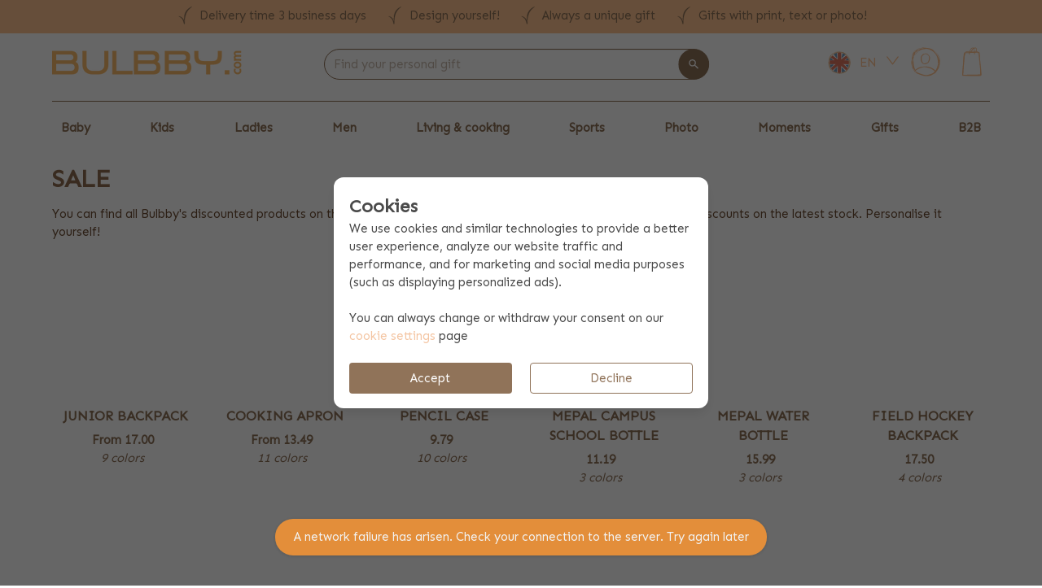

--- FILE ---
content_type: text/html; charset=utf-8
request_url: https://www.bulbby.com/en/moments/sale
body_size: 37642
content:
<!doctype html>
<html data-n-head-ssr lang="en" class="is-bulbby" data-n-head="%7B%22lang%22:%7B%22ssr%22:%22en%22%7D,%22class%22:%7B%22ssr%22:%5B%22is-bulbby%22%5D%7D%7D">
  <head >
    <meta data-n-head="ssr" name="msapplication-TileColor" content="#ffffff"><meta data-n-head="ssr" name="msapplication-config" content="/_fi_bulbby_com/browserconfig.xml"><meta data-n-head="ssr" name="theme-color" content="#ffffff"><meta data-n-head="ssr" data-hid="charset" charset="utf-8"><meta data-n-head="ssr" data-hid="viewport" name="viewport" content="width=device-width, initial-scale=1"><meta data-n-head="ssr" data-hid="mobile-web-app-capable" name="mobile-web-app-capable" content="yes"><meta data-n-head="ssr" data-hid="apple-mobile-web-app-title" name="apple-mobile-web-app-title" content="Bulbby"><meta data-n-head="ssr" data-hid="author" name="author" content="Simply colors"><meta data-n-head="ssr" data-hid="og:type" name="og:type" property="og:type" content="website"><meta data-n-head="ssr" data-hid="og:site_name" name="og:site_name" property="og:site_name" content="Bulbby"><meta data-n-head="ssr" data-hid="og:title" name="og:title" content="SALE! Shop personalized items in sale at | Bulbby.com"><meta data-n-head="ssr" data-hid="description" name="description" content="Find all personalized products from Bulbby with discount on this page. Get it before it&#x27;s gone!"><meta data-n-head="ssr" data-hid="og:description" name="og:description" content="Find all personalized products from Bulbby with discount on this page. Get it before it&#x27;s gone!"><meta data-n-head="ssr" data-hid="og:image" name="og:image" content="@/assets/bulbby.png"><meta data-n-head="ssr" data-hid="robots" name="robots" content="all"><title>SALE! Shop personalized items in sale at | Bulbby.com | Bulbby</title><link data-n-head="ssr" rel="icon" href="/_fi_bulbby_com/favicon.ico"><link data-n-head="ssr" key="gf-prefetch" rel="dns-prefetch" href="https://fonts.gstatic.com/"><link data-n-head="ssr" key="gf-preconnect" rel="preconnect" href="https://fonts.gstatic.com/" crossorigin="anonymous"><link data-n-head="ssr" key="gf-origin-preconnect" rel="preconnect" href="https://fonts.googleapis.com/"><link data-n-head="ssr" key="gf-style" rel="stylesheet" href="https://fonts.googleapis.com/css2?family=Caveat:wght@600&amp;family=Sen&amp;family=Quicksand&amp;family=Montserrat&amp;display=swap"><link data-n-head="ssr" rel="apple-touch-icon" sizes="180x180" href="/_fi_bulbby_com/apple-touch-icon.png"><link data-n-head="ssr" rel="icon" type="image/png" sizes="32x32" href="/_fi_bulbby_com/favicon-32x32.png"><link data-n-head="ssr" rel="icon" type="image/png" sizes="16x16" href="/_fi_bulbby_com/favicon-16x16.png"><link data-n-head="ssr" href="/_fi_bulbby_com/safari-pinned-tab.svg" color="#5bbad5"><link data-n-head="ssr" rel="shortcut icon" href="/_fi_bulbby_com/favicon.ico"><link data-n-head="ssr" rel="manifest" href="/_nuxt/manifest.ffc2c6e7.json" data-hid="manifest"><link data-n-head="ssr" rel="preconnect" href="https://dev.visualwebsiteoptimizer.com"><link data-n-head="ssr" rel="preload" href="/images/logo_bulbby.png" as="image"><link data-n-head="ssr" rel="preload" href="/images/webshop_keurmerk.png" as="image"><link data-n-head="ssr" rel="preload" href="/images/logo_bulbby.png" as="image"><link data-n-head="ssr" rel="canonical" href="https://www.bulbby.com/en/moments/sale"><script data-n-head="ssr" type="application/ld+json">{"@context":"http://schema.org","@type":"WebSite","url":"https://www.bulbby.com/","potentialAction":{"@type":"SearchAction","target":"https://www.bulbby.com/search?query={search_term_string}","query-input":"required name=search_term_string"}}</script><script data-n-head="ssr" data-hid="gtm-script">window['dataLayer']=[];if(!window._gtm_init){window._gtm_init=1;(function(w,n,d,m,e,p){w[d]=(w[d]==1||n[d]=='yes'||n[d]==1||n[m]==1||(w[e]&&w[e][p]&&w[e][p]()))?1:0})(window,navigator,'doNotTrack','msDoNotTrack','external','msTrackingProtectionEnabled');(function(w,d,s,l,x,y){w[x]={};w._gtm_inject=function(i){w[x][i]=1;w[l]=w[l]||[];w[l].push({'gtm.start':new Date().getTime(),event:'gtm.js'});var f=d.getElementsByTagName(s)[0],j=d.createElement(s);j.async=true;j.src='https://www.googletagmanager.com/gtm.js?id='+i;f.parentNode.insertBefore(j,f);}})(window,document,'script','dataLayer','_gtm_ids','_gtm_inject')};["GTM-NWLKNKT"].forEach(function(i){window._gtm_inject(i)})</script><script data-n-head="ssr" data-hid="tracedock" type="text/javascript" charset="utf-8" defer>!function(e,t,n,r,o,i,u,c,a,l){a=n.getElementsByTagName("head")[0],(l=n.createElement("script")).async=1,l.src=t,a.appendChild(l),r=n.cookie;try{if(i=(" "+r).match(new RegExp("[; ]_tdbu=([^\\s;]*)")))for(u in o=decodeURI(i[1]).split("||"))(c=o[u].split("~~"))[1]&&(r.indexOf(c[0]+"=")>-1||(n.cookie=c[0]+"="+c[1]+";path=/;max-age=604800;domain=."+e,n.cookie="_1=1"))}catch(e){} }("bulbby.com","https://db2.bulbby.com/tit.js",document)</script><script data-n-head="ssr" data-hid="vwoCode" type="text/javascript" async>
            <!-- Start VWO Async SmartCode -->
            window._vwo_code || (function() {
            var account_id=60169,
            version=2.1,
            settings_tolerance=2000,
            hide_element='body',
            hide_element_style = 'opacity:0 !important;filter:alpha(opacity=0) !important;background:none !important',
            /* DO NOT EDIT BELOW THIS LINE */
            f=false,w=window,d=document,v=d.querySelector('#vwoCode'),cK='_vwo_'+account_id+'_settings',cc={};try{var c=JSON.parse(localStorage.getItem('_vwo_'+account_id+'_config'));cc=c&&typeof c==='object'?c:{}}catch(e){}var stT=cc.stT==='session'?w.sessionStorage:w.localStorage;code={use_existing_jquery:function(){return typeof use_existing_jquery!=='undefined'?use_existing_jquery:undefined},library_tolerance:function(){return typeof library_tolerance!=='undefined'?library_tolerance:undefined},settings_tolerance:function(){return cc.sT||settings_tolerance},hide_element_style:function(){return'{'+(cc.hES||hide_element_style)+'}'},hide_element:function(){if(performance.getEntriesByName('first-contentful-paint')[0]){return''}return typeof cc.hE==='string'?cc.hE:hide_element},getVersion:function(){return version},finish:function(e){if(!f){f=true;var t=d.getElementById('_vis_opt_path_hides');if(t)t.parentNode.removeChild(t);if(e)(new Image).src='https://dev.visualwebsiteoptimizer.com/ee.gif?a='+account_id+e}},finished:function(){return f},addScript:function(e){var t=d.createElement('script');t.type='text/javascript';if(e.src){t.src=e.src}else{t.text=e.text}d.getElementsByTagName('head')[0].appendChild(t)},load:function(e,t){var i=this.getSettings(),n=d.createElement('script'),r=this;t=t||{};if(i){n.textContent=i;d.getElementsByTagName('head')[0].appendChild(n);if(!w.VWO||VWO.caE){stT.removeItem(cK);r.load(e)}}else{var o=new XMLHttpRequest;o.open('GET',e,true);o.withCredentials=!t.dSC;o.responseType=t.responseType||'text';o.onload=function(){if(t.onloadCb){return t.onloadCb(o,e)}if(o.status===200){_vwo_code.addScript({text:o.responseText})}else{_vwo_code.finish('&e=loading_failure:'+e)}};o.onerror=function(){if(t.onerrorCb){return t.onerrorCb(e)}_vwo_code.finish('&e=loading_failure:'+e)};o.send()}},getSettings:function(){try{var e=stT.getItem(cK);if(!e){return}e=JSON.parse(e);if(Date.now()>e.e){stT.removeItem(cK);return}return e.s}catch(e){return}},init:function(){if(d.URL.indexOf('__vwo_disable__')>-1)return;var e=this.settings_tolerance();w._vwo_settings_timer=setTimeout(function(){_vwo_code.finish();stT.removeItem(cK)},e);var t;if(this.hide_element()!=='body'){t=d.createElement('style');var i=this.hide_element(),n=i?i+this.hide_element_style():'',r=d.getElementsByTagName('head')[0];t.setAttribute('id','_vis_opt_path_hides');v&&t.setAttribute('nonce',v.nonce);t.setAttribute('type','text/css');if(t.styleSheet)t.styleSheet.cssText=n;else t.appendChild(d.createTextNode(n));r.appendChild(t)}else{t=d.getElementsByTagName('head')[0];var n=d.createElement('div');n.style.cssText='z-index: 2147483647 !important;position: fixed !important;left: 0 !important;top: 0 !important;width: 100% !important;height: 100% !important;background: white !important;';n.setAttribute('id','_vis_opt_path_hides');n.classList.add('_vis_hide_layer');t.parentNode.insertBefore(n,t.nextSibling)}var o='https://dev.visualwebsiteoptimizer.com/j.php?a='+account_id+'&u='+encodeURIComponent(d.URL)+'&vn='+version;if(w.location.search.indexOf('_vwo_xhr')!==-1){this.addScript({src:o})}else{this.load(o+'&x=true')}}};w._vwo_code=code;code.init();})();
            <!-- End VWO Async SmartCode -->
            </script><script data-n-head="ssr" type="application/ld+json">{}</script><link rel="preload" href="/_nuxt/87295cd.modern.js" as="script"><link rel="preload" href="/_nuxt/a5e9777.modern.js" as="script"><link rel="preload" href="/_nuxt/74c076f.modern.js" as="script"><link rel="preload" href="/_nuxt/da3f5cc.modern.js" as="script"><link rel="preload" href="/_nuxt/d17f0d2.modern.js" as="script"><link rel="preload" href="/_nuxt/ecd6816.modern.js" as="script"><link rel="preload" href="/_nuxt/d9d49bd.modern.js" as="script"><link rel="preload" href="/_nuxt/2997311.modern.js" as="script"><link rel="preload" href="/_nuxt/56312a9.modern.js" as="script"><link rel="preload" href="/_nuxt/css/78c68bc.css" as="style"><link rel="preload" href="/_nuxt/1edc29c.modern.js" as="script"><link rel="preload" href="/_nuxt/css/175c331.css" as="style"><link rel="preload" href="/_nuxt/f15cda9.modern.js" as="script"><link rel="preload" href="/_nuxt/6874e0b.modern.js" as="script"><link rel="preload" href="/_nuxt/css/b62b776.css" as="style"><link rel="preload" href="/_nuxt/aedde98.modern.js" as="script"><link rel="preload" href="/_nuxt/4f4210f.modern.js" as="script"><link rel="preload" href="/_nuxt/css/1e8369f.css" as="style"><link rel="preload" href="/_nuxt/ef59993.modern.js" as="script"><link rel="preload" href="/_nuxt/css/f45da06.css" as="style"><link rel="preload" href="/_nuxt/e688682.modern.js" as="script"><link rel="preload" href="/_nuxt/css/6133afe.css" as="style"><link rel="preload" href="/_nuxt/4beaf9b.modern.js" as="script"><link rel="preload" href="/_nuxt/css/2a5e162.css" as="style"><link rel="preload" href="/_nuxt/c8d9dd2.modern.js" as="script"><link rel="preload" href="/_nuxt/css/64a1993.css" as="style"><link rel="preload" href="/_nuxt/d1aea6e.modern.js" as="script"><link rel="preload" href="/_nuxt/c6807f4.modern.js" as="script"><link rel="preload" href="/_nuxt/css/bde15b1.css" as="style"><link rel="preload" href="/_nuxt/9d27af0.modern.js" as="script"><link rel="preload" href="/_nuxt/css/a24ceff.css" as="style"><link rel="preload" href="/_nuxt/a44fb49.modern.js" as="script"><link rel="preload" href="/_nuxt/css/ca11b42.css" as="style"><link rel="preload" href="/_nuxt/2c59208.modern.js" as="script"><link rel="stylesheet" href="/_nuxt/css/78c68bc.css"><link rel="stylesheet" href="/_nuxt/css/175c331.css"><link rel="stylesheet" href="/_nuxt/css/b62b776.css"><link rel="stylesheet" href="/_nuxt/css/1e8369f.css"><link rel="stylesheet" href="/_nuxt/css/f45da06.css"><link rel="stylesheet" href="/_nuxt/css/6133afe.css"><link rel="stylesheet" href="/_nuxt/css/2a5e162.css"><link rel="stylesheet" href="/_nuxt/css/64a1993.css"><link rel="stylesheet" href="/_nuxt/css/bde15b1.css"><link rel="stylesheet" href="/_nuxt/css/a24ceff.css"><link rel="stylesheet" href="/_nuxt/css/ca11b42.css">
  </head>
  <body >
    <noscript data-n-head="ssr" data-hid="gtm-noscript" data-pbody="true"><iframe src="https://www.googletagmanager.com/ns.html?id=GTM-NWLKNKT&" height="0" width="0" style="display:none;visibility:hidden" title="gtm"></iframe></noscript><div data-server-rendered="true" id="__nuxt"><!----><div id="__layout"><div id="app"><!----> <div class="b-sidebar is-mobile-sidebar is-hidden-desktop"><!----><div class="sidebar-content is-invert-primary is-fixed is-fullheight" style="display:none;"><!----><div class="columns is-gapless is-mobile is-mobile-header is-vcentered mb-0"><div class="column is-narrow"><span class="icon has-text-primary-light is-large"><img alt="menu" src="[data-uri]" class="is-flex"></span></div> <div class="column has-text-centered"><a href="/en" class="nuxt-link-active"><img src="/images/logo_bulbby.png" title="Bulbby" alt="Bulbby logo" class="is-mobile-logo"></a></div> <div class="column is-narrow"><a href="/en/cart"><div class="cart-icon has-text-centered"><div class="is-relative"><span class="icon has-text-primary-light is-large"><img alt="basket-drawn" src="/_nuxt/img/basket-drawn.d096a14.svg" class="is-flex"></span> <span class="cart-count"><div class="client-only-placeholder"><span class="has-text-white has-text-weight-bold">0</span></div></span></div></div></a></div></div> <div class="columns is-gapless is-mobile is-mobile-header is-vcentered mb-0"><div class="column"><div class="page-container is-fullwidth mb-3 is-searchbar is-searchbar-bulbby"><div class="page"><div class="layout"><div class="searchbar" style="flex: 1 0 auto"><div class="field"><!----><div class="field-body"><div class="field has-addons"><!----><div class="autocomplete control is-searchbar is-expanded"><div class="control is-clearfix"><input type="text" autocomplete="off" aria-autocomplete="list" placeholder="Find your personal gift" enterkeyhint="done" value="" class="input"><!----><!----><!----></div><div class="dropdown-menu" style="display:none;"><div class="dropdown-content" style="display:none;"><!----><!----><!----><!----></div></div></div> <p class="control is-hidden-mobile"><button type="button" class="button is-primary" style="border-radius:999px;transform:translateX(-90%);z-index:4;"><span class="icon is-small"><img alt="magnify" src="[data-uri]" class="is-flex"></span><!----><!----></button></p><!----></div></div><!----></div></div></div></div></div></div></div> <div class="menu"><ul class="menu-list"><li><a><!---->
                    Baby
                    <span class="icon is-pulled-right has-text-primary is-small"><img alt="chevron-right" src="[data-uri]" class="is-flex"></span></a><ul style="display:none;"> <li><a href="/en/maternity-gift-boxes" title="Maternity gift boxes"><!----><span> Maternity gift boxes </span></a><!----></li><li><a href="/en/baby/baby-accessories" title="Baby accessories"><!----><span> Baby accessories </span></a><!----></li><li><a href="/en/baby/baby-room" title="Baby room"><!----><span> Baby room </span></a><!----></li><li><a href="/en/baby/baby-clothes" title="Baby clothes"><!----><span> Baby clothes </span></a><!----></li><li><a href="/en/baby/baby-bags" title="Baby bags"><!----><span> Baby bags </span></a><!----></li><li><a href="/en/baby/birth-stickers" title="Birth stickers"><!----><span> Birth stickers </span></a><!----></li><li><a href="/en/baby/maternity" title="Maternity"><!----><span> Maternity </span></a><!----></li><li><a href="/en/baby/happy-horse-cudle-toys" title="Happy Horse cuddle toys"><!----><span> Happy Horse cuddle toys </span></a><!----></li></ul></li><li><a><!---->
                    Kids
                    <span class="icon is-pulled-right has-text-primary is-small"><img alt="chevron-right" src="[data-uri]" class="is-flex"></span></a><ul style="display:none;"> <li><a href="/en/kids/kids-bags" title="Kids bags"><!----><span> Kids bags </span></a><!----></li><li><a href="/en/kids/children-backpack" title="Children backpack"><!----><span> Children backpack </span></a><!----></li><li><a href="/en/school-gift-boxes" title="School gift boxes"><!----><span> School gift boxes </span></a><!----></li><li><a href="/en/kids/namelabels" title="Name labels"><!----><span> Name labels </span></a><!----></li><li><a href="/en/kids/school-bags" title="School bags"><!----><span> School bags </span></a><!----></li><li><a href="/en/kids/travel-bags" title="Travel bags"><!----><span> Travel bags </span></a><!----></li><li><a href="/en/kids-childrenstableware" title="Children's tableware"><!----><span> Children's tableware </span></a><!----></li><li><a href="/en/kids/stuffed-animals" title="Stuffed animals"><!----><span> Stuffed animals </span></a><!----></li><li><a href="/en/kids/kids-accessoires" title="Kids' accessories"><!----><span> Kids' accessories </span></a><!----></li><li><a href="/en/kids/kids-room" title="Kids room"><!----><span> Kids room </span></a><!----></li><li><a href="/en/kids/kids-clothing" title="Kids clothing"><!----><span> Kids clothing </span></a><!----></li><li><a href="/en/kids/school-supplies" title="School supplies"><!----><span> School supplies </span></a><!----></li><li><a href="/en/kids/mepal-with-name" title="Personalized Mepal items"><!----><span> Personalized Mepal items </span></a><!----></li><li><a href="/en/little-dutch-wooden-toys" title="Little Dutch wooden toys"><!----><span> Little Dutch wooden toys </span></a><!----></li></ul></li><li><a><!---->
                    Ladies
                    <span class="icon is-pulled-right has-text-primary is-small"><img alt="chevron-right" src="[data-uri]" class="is-flex"></span></a><ul style="display:none;"> <li><a href="/en/adults/clothing" title="Clothing"><!----><span> Clothing </span></a><!----></li><li><a href="/en/adults/jewelry-engraving" title="Jewelry engraving"><!----><span> Jewelry engraving </span></a><!----></li><li><a href="/en/adults/bags" title="Bags"><!----><span> Bags </span></a><!----></li><li><a href="/en/adults/accessoires" title="Accessories"><!----><span> Accessories </span></a><!----></li><li><a href="/en/adults/food-drinks" title="Food &amp; Drinks"><!----><span> Food &amp; Drinks </span></a><!----></li><li><a href="/en/adults/books-and-albums" title="Books and albums"><!----><span> Books and albums </span></a><!----></li><li><a href="/en/beverage-packages" title="Beverage packages"><!----><span> Beverage packages </span></a><!----></li></ul></li><li><a><!---->
                    Men
                    <span class="icon is-pulled-right has-text-primary is-small"><img alt="chevron-right" src="[data-uri]" class="is-flex"></span></a><ul style="display:none;"> <li><a href="/en/men/clothing" title="Clothing"><!----><span> Clothing </span></a><!----></li><li><a href="/en/men/bags" title="Bags"><!----><span> Bags </span></a><!----></li><li><a href="/en/beverage-packages" title="Beverage packages"><!----><span> Beverage packages </span></a><!----></li></ul></li><li><a><!---->
                    Living &amp; cooking
                    <span class="icon is-pulled-right has-text-primary is-small"><img alt="chevron-right" src="[data-uri]" class="is-flex"></span></a><ul style="display:none;"> <li><a href="/en/living-cooking/cooking" title="Cooking"><!----><span> Cooking </span></a><!----></li><li><a href="/en/beverage-packages" title="Beverage packages"><!----><span> Beverage packages </span></a><!----></li><li><a href="/en/package-drinks" title="Drinks &amp; snacks gift boxes"><!----><span> Drinks &amp; snacks gift boxes </span></a><!----></li><li><a href="/en/living-cooking/print-cooking-aprons" title="Print cooking aprons"><!----><span> Print cooking aprons </span></a><!----></li><li><a href="/en/living-cooking/dining" title="Dining"><!----><span> Dining </span></a><!----></li><li><a href="/en/living-cooking/engraved-glass" title="Engraved glass"><!----><span> Engraved glass </span></a><!----></li><li><a href="/en/living-cooking/pet-accessories" title="Pet accessories"><!----><span> Pet accessories </span></a><!----></li><li><a href="/en/living-cooking/bed-textile" title="Bed textile"><!----><span> Bed textile </span></a><!----></li><li><a href="/en/living-cooking/mug-with-name" title="Mug with name"><!----><span> Mug with name </span></a><!----></li><li><a href="/en/living-cooking/towel-with-name" title="Towel with name"><!----><span> Towel with name </span></a><!----></li><li><a href="/en/living-cooking/living-accessories" title="Living accessories"><!----><span> Living accessories </span></a><!----></li><li><a href="/en/living-cooking/wallstickers" title="Wallstickers"><!----><span> Wallstickers </span></a><!----></li></ul></li><li><a><!---->
                    Sports
                    <span class="icon is-pulled-right has-text-primary is-small"><img alt="chevron-right" src="[data-uri]" class="is-flex"></span></a><ul style="display:none;"> <li><a href="/en/sport/sport-bags" title="Sport bags"><!----><span> Sport bags </span></a><!----></li><li><a href="/en/sport/sportswear" title="Sportswear"><!----><span> Sportswear </span></a><!----></li><li><a href="/en/sport/sports-accessories" title="Sports accessories"><!----><span> Sports accessories </span></a><!----></li><li><a href="/en/sport/team-clothing" title="Team clothing"><!----><span> Team clothing </span></a><!----></li><li><a href="/en/sport/sports-camps" title="Sports camps"><!----><span> Sports camps </span></a><!----></li></ul></li><li><a><!---->
                    Photo
                    <span class="icon is-pulled-right has-text-primary is-small"><img alt="chevron-right" src="[data-uri]" class="is-flex"></span></a><ul style="display:none;"> <li><a href="/en/photo-gifts" title="Photo gifts"><!----><span> Photo gifts </span></a><!----></li><li><a href="/en/bags-with-photo" title="Bags with photo"><!----><span> Bags with photo </span></a><!----></li><li><a href="/en/clothing-with-photo" title="Clothing with photo"><!----><span> Clothing with photo </span></a><!----></li></ul></li><li><a><!---->
                    Moments
                    <span class="icon is-pulled-right has-text-primary is-small"><img alt="chevron-right" src="[data-uri]" class="is-flex"></span></a><ul style="display:none;"> <li><a href="/en/moments/sale" aria-current="page" title="Sale" class="nuxt-link-exact-active nuxt-link-active"><!----><span> Sale </span></a><!----></li><li><a href="/en/moments/backtoschool" title="Back to school"><!----><span> Back to school </span></a><!----></li><li><a href="/en/moments/newborn" title="Newborn"><!----><span> Newborn </span></a><!----></li><li><a href="/en/moments/kids-party" title="Kids party"><!----><span> Kids party </span></a><!----></li><li><a href="/en/moments/thank-you-gifts" title="Thank you gifts"><!----><span> Thank you gifts </span></a><!----></li><li><a href="/en/moments/shoe-presents" title="Shoe presents"><!----><span> Shoe presents </span></a><!----></li><li><a href="/en/moments/santa-claus" title="Santa Claus"><!----><span> Santa Claus </span></a><!----></li><li><a href="/en/moments/christmas-and-new-years" title="Christmas and New Years"><!----><span> Christmas and New Years </span></a><!----></li><li><a href="/en/moments/graduation-gifts" title="Graduation gifts"><!----><span> Graduation gifts </span></a><!----></li><li><a href="/en/moments/festivals" title="Festivals"><!----><span> Festivals </span></a><!----></li><li><a href="/en/moments/moving-out" title="Moving out"><!----><span> Moving out </span></a><!----></li><li><a href="/en/moments/backtowork" title="Back to work"><!----><span> Back to work </span></a><!----></li><li><a href="/en/moments/get-well-soon-gift" title="Get well soon gift"><!----><span> Get well soon gift </span></a><!----></li><li><a href="/en/moments/condolence-gift" title="Condolence gift"><!----><span> Condolence gift </span></a><!----></li><li><a href="/en/moments/secretaries-day" title="Secretaries' Day"><!----><span> Secretaries' Day </span></a><!----></li><li><a href="/en/moments/kingsday" title="Kingsday"><!----><span> Kingsday </span></a><!----></li><li><a href="/en/moments/valentines-day" title="Valentines Day"><!----><span> Valentines Day </span></a><!----></li><li><a href="/en/moments/easter" title="Easter"><!----><span> Easter </span></a><!----></li><li><a href="/en/moments/mother-s-day" title="Mother's day"><!----><span> Mother's day </span></a><!----></li><li><a href="/en/moments/father-s-day" title="Father's day"><!----><span> Father's day </span></a><!----></li><li><a href="/en/moments/holiday" title="Holiday"><!----><span> Holiday </span></a><!----></li><li><a href="/en/wedding" title="Wedding"><!----><span> Wedding </span></a><!----></li><li><a href="/en/moments/new" title="New"><!----><span> New </span></a><!----></li></ul></li><li><a><!---->
                    Gifts
                    <span class="icon is-pulled-right has-text-primary is-small"><img alt="chevron-right" src="[data-uri]" class="is-flex"></span></a><ul style="display:none;"> <li><a href="/en/gifts/gift-boxes" title="Gift boxes"><!----><span> Gift boxes </span></a><!----></li><li><a href="/en/gifts/wooden-products" title="Wooden products"><!----><span> Wooden products </span></a><!----></li><li><a href="/en/gifts/gifts-under-15" title="Gifts under €15"><!----><span> Gifts under €15 </span></a><!----></li><li><a href="/en/gifts/gifts-from-15-to-30" title="Gifts from €15 to €30"><!----><span> Gifts from €15 to €30 </span></a><!----></li><li><a href="/en/gifts/gifts-from-30" title="Gifts from €30"><!----><span> Gifts from €30 </span></a><!----></li><li><a href="/en/gifts/for-her" title="For her"><!----><span> For her </span></a><!----></li><li><a href="/en/gifts/for-him" title="For him"><!----><span> For him </span></a><!----></li><li><a href="/en/gifts/for-kids" title="For kids"><!----><span> For kids </span></a><!----></li><li><a href="/en/gifts/for-teens" title="For teens"><!----><span> For teens </span></a><!----></li><li><a href="/en/gifts/forbabies" title="For babies"><!----><span> For babies </span></a><!----></li></ul></li><li><a><!---->
                    B2B
                    <span class="icon is-pulled-right has-text-primary is-small"><img alt="chevron-right" src="[data-uri]" class="is-flex"></span></a><ul style="display:none;"> <li><a href="/en/business-gifts-with-logo" title="Promotional gifts with logo"><!----><span> Promotional gifts with logo </span></a><!----></li><li><a href="/en/maternity-gift-with-logo" title="Maternity gift with logo"><!----><span> Maternity gift with logo </span></a><!----></li><li><a href="/en/sports-products-with-your-company-or-club-logo" title="Sports products with logo"><!----><span> Sports products with logo </span></a><!----></li><li><a href="/en/christmas-gift-with-company-logo" title="Christmas gifts with logo"><!----><span> Christmas gifts with logo </span></a><!----></li></ul></li></ul></div> <hr class="has-background-primary"> <div class="column pt-0"><div class="level is-mobile mb-0"><div class="level-left"><div class="level-item"><a href="/en/customer/overview"><div class="my-simply-icon has-text-centered"><span class="icon has-text-primary-light is-large"><img alt="account-drawn" src="/_nuxt/img/account-drawn.388a91b.svg" class="is-flex"></span></div></a></div> <div class="level-item"><a href="/en/customer/overview">
                        My Bulbby
                    </a></div></div> <!----></div> <div class="level is-mobile mb-0"><div class="level-left"><div class="level-item"><a href="/en/contact"><span class="icon has-text-primary-light is-large"><img alt="wechat" src="[data-uri]" class="is-flex"></span></a></div> <div class="level-item"><a href="/en/contact"> Contact </a></div></div></div> <div class="level is-mobile mb-2"><div class="level-left"><div class="level-item"><a href="/en/help"><span class="icon has-text-primary-light is-large"><img alt="help-circle-outline" src="[data-uri]" class="is-flex"></span></a></div> <div class="level-item"><a href="/en/help">Help</a></div></div></div> <div class="level is-mobile mb-0 pl-2"><div class="locale-switcher"><div class="dropdown dropdown-menu-animation is-bottom-left is-hoverable is-mobile-modal"><div tabindex="0" aria-haspopup="true" class="dropdown-trigger"><div class="columns is-vcentered is-mobile"><div class="column"><div class="flag-icon" data-v-2a6e9d7a><img src="/images/icons/flags/gb-bulbby.svg" title="English" data-v-2a6e9d7a></div></div> <div class="column is-narrow pl-0"><p class="has-text-primary-light">
                        EN
                    </p></div> <div class="column is-narrow pl-0"><span class="icon has-text-primary-light is-small"><img alt="chevron-down-small" src="[data-uri]" class="is-flex"></span></div></div></div><div aria-hidden="true" class="background" style="display:none;"></div><div aria-hidden="true" class="dropdown-menu" style="display:none;"><div role="list" aria-modal="true" class="dropdown-content"> <a role="listitem" tabindex="0" class="dropdown-item"><div class="columns is-vcentered is-marginless is-mobile"><div class="column is-narrow"><div class="flag-icon" data-v-2a6e9d7a><img src="/images/icons/flags/nl-bulbby.svg" title="Dutch" data-v-2a6e9d7a></div></div> <div class="column"><p>Dutch</p></div></div></a><a role="listitem" tabindex="0" class="dropdown-item"><div class="columns is-vcentered is-marginless is-mobile"><div class="column is-narrow"><div class="flag-icon" data-v-2a6e9d7a><img src="/images/icons/flags/de-bulbby.svg" title="German" data-v-2a6e9d7a></div></div> <div class="column"><p>German</p></div></div></a><a role="listitem" tabindex="0" class="dropdown-item"><div class="columns is-vcentered is-marginless is-mobile"><div class="column is-narrow"><div class="flag-icon" data-v-2a6e9d7a><img src="/images/icons/flags/fr-bulbby.svg" title="French" data-v-2a6e9d7a></div></div> <div class="column"><p>French</p></div></div></a></div></div></div></div></div></div></div></div> <!----> <div id="header"><div id="header-top"><div class="is-hidden-touch mb-4 has-background-primary-light has-text-primary"><div class="container"><div class="columns pt-2 is-vcentered is-centered"><!----> <div class="column is-narrow is-size-6"><div class="field"><!----><div class="field-body"><div class="field has-addons"><!----><span class="icon has-text-primary"><img alt="check-curved" src="[data-uri]" class="is-flex"></span> <p class="pl-2">Delivery time 3 business days</p><!----></div></div><!----></div></div> <div class="column is-size-6 is-narrow is-hidden-desktop-only"><div class="field"><!----><div class="field-body"><div class="field has-addons"><!----><span class="icon has-text-primary"><img alt="check-curved" src="[data-uri]" class="is-flex"></span> <p class="pl-2">Design yourself!</p><!----></div></div><!----></div></div> <div class="column is-size-6 is-narrow"><div class="field"><!----><div class="field-body"><div class="field has-addons"><!----><span class="icon has-text-primary"><img alt="check-curved" src="[data-uri]" class="is-flex"></span> <p class="pl-2">Always a unique gift</p><!----></div></div><!----></div></div> <div class="column is-narrow is-size-6 is-hidden-desktop-only"><div class="field"><!----><div class="field-body"><div class="field has-addons"><!----><span class="icon has-text-primary"><img alt="check-curved" src="[data-uri]" class="is-flex"></span> <p class="pl-2">Gifts with print, text or photo!</p><!----></div></div><!----></div></div></div></div></div> <div class="container mb-4"><div class="level"><div class="level-left"><div class="level-item"><a href="/en" class="nuxt-link-active"><img src="/images/logo_bulbby.png" title="Bulbby" alt="Bulbby logo"></a></div></div> <div class="level-right" style="flex: 1 0 auto"><div class="level-item"><div class="px-6"></div></div> <div class="level-item" style="flex: 1 0 auto"><div class="page-container is-fullwidth mb-3 is-searchbar is-searchbar-bulbby"><div class="page"><div class="layout"><div class="searchbar" style="flex: 1 0 auto"><div class="field"><!----><div class="field-body"><div class="field has-addons"><!----><div class="autocomplete control is-searchbar is-expanded"><div class="control is-clearfix"><input type="text" autocomplete="off" aria-autocomplete="list" placeholder="Find your personal gift" enterkeyhint="done" value="" class="input"><!----><!----><!----></div><div class="dropdown-menu" style="display:none;"><div class="dropdown-content" style="display:none;"><!----><!----><!----><!----></div></div></div> <p class="control is-hidden-mobile"><button type="button" class="button is-primary" style="border-radius:999px;transform:translateX(-90%);z-index:4;"><span class="icon is-small"><img alt="magnify" src="[data-uri]" class="is-flex"></span><!----><!----></button></p><!----></div></div><!----></div></div></div></div></div></div> <div class="level-item"><div class="px-6"></div> <!----></div> <div class="level-item"><div class="locale-switcher"><div class="dropdown dropdown-menu-animation is-bottom-left is-hoverable is-mobile-modal"><div tabindex="0" aria-haspopup="true" class="dropdown-trigger"><div class="columns is-vcentered is-mobile"><div class="column"><div class="flag-icon" data-v-2a6e9d7a><img src="/images/icons/flags/gb-bulbby.svg" title="English" data-v-2a6e9d7a></div></div> <div class="column is-narrow pl-0"><p class="has-text-primary-light">
                        EN
                    </p></div> <div class="column is-narrow pl-0"><span class="icon has-text-primary-light is-small"><img alt="chevron-down-small" src="[data-uri]" class="is-flex"></span></div></div></div><div aria-hidden="true" class="background" style="display:none;"></div><div aria-hidden="true" class="dropdown-menu" style="display:none;"><div role="list" aria-modal="true" class="dropdown-content"> <a role="listitem" tabindex="0" class="dropdown-item"><div class="columns is-vcentered is-marginless is-mobile"><div class="column is-narrow"><div class="flag-icon" data-v-2a6e9d7a><img src="/images/icons/flags/nl-bulbby.svg" title="Dutch" data-v-2a6e9d7a></div></div> <div class="column"><p>Dutch</p></div></div></a><a role="listitem" tabindex="0" class="dropdown-item"><div class="columns is-vcentered is-marginless is-mobile"><div class="column is-narrow"><div class="flag-icon" data-v-2a6e9d7a><img src="/images/icons/flags/de-bulbby.svg" title="German" data-v-2a6e9d7a></div></div> <div class="column"><p>German</p></div></div></a><a role="listitem" tabindex="0" class="dropdown-item"><div class="columns is-vcentered is-marginless is-mobile"><div class="column is-narrow"><div class="flag-icon" data-v-2a6e9d7a><img src="/images/icons/flags/fr-bulbby.svg" title="French" data-v-2a6e9d7a></div></div> <div class="column"><p>French</p></div></div></a></div></div></div></div></div> <div class="level-item"><a href="/en/login"><div class="my-simply-icon has-text-centered"><span class="icon has-text-primary-light is-large"><img alt="account-drawn" src="/_nuxt/img/account-drawn.388a91b.svg" class="is-flex"></span></div></a></div> <div class="level-item"><div hoverable="" class="dropdown dropdown-menu-animation dropdown is-cart-dropdown is-bottom-left is-hoverable is-mobile-modal"><div tabindex="0" aria-haspopup="true" class="dropdown-trigger"><div class="is-clickable cart-button"><div class="cart-icon has-text-centered"><div class="is-relative"><span class="icon has-text-primary-light is-large"><img alt="basket-drawn" src="/_nuxt/img/basket-drawn.d096a14.svg" class="is-flex"></span> <span class="cart-count"><div class="client-only-placeholder"><span class="has-text-white has-text-weight-bold">0</span></div></span></div></div></div></div><div aria-hidden="true" class="background" style="display:none;"></div><div aria-hidden="true" class="dropdown-menu" style="display:none;"><div role="list" aria-modal="true" class="dropdown-content"> <div class="dropdown-cart"><div class="p-4"><div class="small-cart-outer"><!----><!----><!----></div></div></div></div></div></div></div></div></div></div> <!----> <hr class="has-background-primary container"> <nav role="navigation" aria-label="main navigation" class="navbar is-invert-primary has-navbar-centered"><div class="container"><div class="navbar-brand"><a role="button" aria-label="menu" tabindex="0" class="navbar-burger burger"><span aria-hidden="true"></span><span aria-hidden="true"></span><span aria-hidden="true"></span></a></div><div class="navbar-menu"><div class="navbar-start"><div class="navbar-item has-dropdown is-hoverable"><a aria-haspopup="true" tabindex="0" class="navbar-link is-arrowless">Baby</a><div class="navbar-dropdown"><a href="/en/maternity-gift-boxes" title="/maternity-gift-boxes" class="navbar-item has-text-primary"><span>Maternity gift boxes</span></a><a href="/en/baby/baby-accessories" title="/baby/baby-accessories" class="navbar-item has-text-primary"><span>Baby accessories</span></a><a href="/en/baby/baby-room" title="/baby/baby-room" class="navbar-item has-text-primary"><span>Baby room</span></a><a href="/en/baby/baby-clothes" title="/baby/baby-clothes" class="navbar-item has-text-primary"><span>Baby clothes</span></a><a href="/en/baby/baby-bags" title="/baby/baby-bags" class="navbar-item has-text-primary"><span>Baby bags</span></a><a href="/en/baby/birth-stickers" title="/baby/birth-stickers" class="navbar-item has-text-primary"><span>Birth stickers</span></a><a href="/en/baby/maternity" title="/baby/maternity" class="navbar-item has-text-primary"><span>Maternity</span></a><a href="/en/baby/happy-horse-cudle-toys" title="/baby/happy-horse-cudle-toys" class="navbar-item has-text-primary"><span>Happy Horse cuddle toys</span></a></div></div> <!----><div class="navbar-item has-dropdown is-hoverable"><a aria-haspopup="true" tabindex="0" class="navbar-link is-arrowless">Kids</a><div class="navbar-dropdown"><a href="/en/kids/kids-bags" title="/kids/kids-bags" class="navbar-item has-text-primary"><span>Kids bags</span></a><a href="/en/kids/children-backpack" title="/kids/children-backpack" class="navbar-item has-text-primary"><span>Children backpack</span></a><a href="/en/school-gift-boxes" title="/school-gift-boxes" class="navbar-item has-text-primary"><span>School gift boxes</span></a><a href="/en/kids/namelabels" title="/kids/namelabels" class="navbar-item has-text-primary"><span>Name labels</span></a><a href="/en/kids/school-bags" title="/kids/school-bags" class="navbar-item has-text-primary"><span>School bags</span></a><a href="/en/kids/travel-bags" title="/kids/travel-bags" class="navbar-item has-text-primary"><span>Travel bags</span></a><a href="/en/kids-childrenstableware" title="/kids-childrenstableware" class="navbar-item has-text-primary"><span>Children's tableware</span></a><a href="/en/kids/stuffed-animals" title="/kids/stuffed-animals" class="navbar-item has-text-primary"><span>Stuffed animals</span></a><a href="/en/kids/kids-accessoires" title="/kids/kids-accessoires" class="navbar-item has-text-primary"><span>Kids' accessories</span></a><a href="/en/kids/kids-room" title="/kids/kids-room" class="navbar-item has-text-primary"><span>Kids room</span></a><a href="/en/kids/kids-clothing" title="/kids/kids-clothing" class="navbar-item has-text-primary"><span>Kids clothing</span></a><a href="/en/kids/school-supplies" title="/kids/school-supplies" class="navbar-item has-text-primary"><span>School supplies</span></a><a href="/en/kids/mepal-with-name" title="/kids/mepal-with-name" class="navbar-item has-text-primary"><span>Personalized Mepal items</span></a><a href="/en/little-dutch-wooden-toys" title="/little-dutch-wooden-toys" class="navbar-item has-text-primary"><span>Little Dutch wooden toys</span></a></div></div> <!----><div class="navbar-item has-dropdown is-hoverable"><a aria-haspopup="true" tabindex="0" class="navbar-link is-arrowless">Ladies</a><div class="navbar-dropdown"><a href="/en/adults/clothing" title="/adults/clothing" class="navbar-item has-text-primary"><span>Clothing</span></a><a href="/en/adults/jewelry-engraving" title="/adults/jewelry-engraving" class="navbar-item has-text-primary"><span>Jewelry engraving</span></a><a href="/en/adults/bags" title="/adults/bags" class="navbar-item has-text-primary"><span>Bags</span></a><a href="/en/adults/accessoires" title="/adults/accessoires" class="navbar-item has-text-primary"><span>Accessories</span></a><a href="/en/adults/food-drinks" title="/adults/food-drinks" class="navbar-item has-text-primary"><span>Food &amp; Drinks</span></a><a href="/en/adults/books-and-albums" title="/adults/books-and-albums" class="navbar-item has-text-primary"><span>Books and albums</span></a><a href="/en/beverage-packages" title="/beverage-packages" class="navbar-item has-text-primary"><span>Beverage packages</span></a></div></div> <!----><div class="navbar-item has-dropdown is-hoverable"><a aria-haspopup="true" tabindex="0" class="navbar-link is-arrowless">Men</a><div class="navbar-dropdown"><a href="/en/men/clothing" title="/men/clothing" class="navbar-item has-text-primary"><span>Clothing</span></a><a href="/en/men/bags" title="/men/bags" class="navbar-item has-text-primary"><span>Bags</span></a><a href="/en/beverage-packages" title="/beverage-packages" class="navbar-item has-text-primary"><span>Beverage packages</span></a></div></div> <!----><div class="navbar-item has-dropdown is-hoverable"><a aria-haspopup="true" tabindex="0" class="navbar-link is-arrowless">Living &amp; cooking</a><div class="navbar-dropdown"><a href="/en/living-cooking/cooking" title="/living-cooking/cooking" class="navbar-item has-text-primary"><span>Cooking</span></a><a href="/en/beverage-packages" title="/beverage-packages" class="navbar-item has-text-primary"><span>Beverage packages</span></a><a href="/en/package-drinks" title="/package-drinks" class="navbar-item has-text-primary"><span>Drinks &amp; snacks gift boxes</span></a><a href="/en/living-cooking/print-cooking-aprons" title="/living-cooking/print-cooking-aprons" class="navbar-item has-text-primary"><span>Print cooking aprons</span></a><a href="/en/living-cooking/dining" title="/living-cooking/dining" class="navbar-item has-text-primary"><span>Dining</span></a><a href="/en/living-cooking/engraved-glass" title="/living-cooking/engraved-glass" class="navbar-item has-text-primary"><span>Engraved glass</span></a><a href="/en/living-cooking/pet-accessories" title="/living-cooking/pet-accessories" class="navbar-item has-text-primary"><span>Pet accessories</span></a><a href="/en/living-cooking/bed-textile" title="/living-cooking/bed-textile" class="navbar-item has-text-primary"><span>Bed textile</span></a><a href="/en/living-cooking/mug-with-name" title="/living-cooking/mug-with-name" class="navbar-item has-text-primary"><span>Mug with name</span></a><a href="/en/living-cooking/towel-with-name" title="/living-cooking/towel-with-name" class="navbar-item has-text-primary"><span>Towel with name</span></a><a href="/en/living-cooking/living-accessories" title="/living-cooking/living-accessories" class="navbar-item has-text-primary"><span>Living accessories</span></a><a href="/en/living-cooking/wallstickers" title="/living-cooking/wallstickers" class="navbar-item has-text-primary"><span>Wallstickers</span></a></div></div> <!----><div class="navbar-item has-dropdown is-hoverable"><a aria-haspopup="true" tabindex="0" class="navbar-link is-arrowless">Sports</a><div class="navbar-dropdown"><a href="/en/sport/sport-bags" title="/sport/sport-bags" class="navbar-item has-text-primary"><span>Sport bags</span></a><a href="/en/sport/sportswear" title="/sport/sportswear" class="navbar-item has-text-primary"><span>Sportswear</span></a><a href="/en/sport/sports-accessories" title="/sport/sports-accessories" class="navbar-item has-text-primary"><span>Sports accessories</span></a><a href="/en/sport/team-clothing" title="/sport/team-clothing" class="navbar-item has-text-primary"><span>Team clothing</span></a><a href="/en/sport/sports-camps" title="/sport/sports-camps" class="navbar-item has-text-primary"><span>Sports camps</span></a></div></div> <!----><div class="navbar-item has-dropdown is-hoverable"><a aria-haspopup="true" tabindex="0" class="navbar-link is-arrowless">Photo</a><div class="navbar-dropdown"><a href="/en/photo-gifts" title="/photo-gifts" class="navbar-item has-text-primary"><span>Photo gifts</span></a><a href="/en/bags-with-photo" title="/bags-with-photo" class="navbar-item has-text-primary"><span>Bags with photo</span></a><a href="/en/clothing-with-photo" title="/clothing-with-photo" class="navbar-item has-text-primary"><span>Clothing with photo</span></a></div></div> <!----><div class="navbar-item has-dropdown is-hoverable"><a aria-haspopup="true" tabindex="0" class="navbar-link is-arrowless">Moments</a><div class="navbar-dropdown"><a href="/en/moments/sale" aria-current="page" title="/moments/sale" class="navbar-item nuxt-link-exact-active nuxt-link-active has-text-primary"><span>Sale</span></a><a href="/en/moments/backtoschool" title="/moments/backtoschool" class="navbar-item has-text-primary"><span>Back to school</span></a><a href="/en/moments/newborn" title="/moments/newborn" class="navbar-item has-text-primary"><span>Newborn</span></a><a href="/en/moments/kids-party" title="/moments/kids-party" class="navbar-item has-text-primary"><span>Kids party</span></a><a href="/en/moments/thank-you-gifts" title="/moments/thank-you-gifts" class="navbar-item has-text-primary"><span>Thank you gifts</span></a><a href="/en/moments/shoe-presents" title="/moments/shoe-presents" class="navbar-item has-text-primary"><span>Shoe presents</span></a><a href="/en/moments/santa-claus" title="/moments/santa-claus" class="navbar-item has-text-primary"><span>Santa Claus</span></a><a href="/en/moments/christmas-and-new-years" title="/moments/christmas-and-new-years" class="navbar-item has-text-primary"><span>Christmas and New Years</span></a><a href="/en/moments/graduation-gifts" title="/moments/graduation-gifts" class="navbar-item has-text-primary"><span>Graduation gifts</span></a><a href="/en/moments/festivals" title="/moments/festivals" class="navbar-item has-text-primary"><span>Festivals</span></a><a href="/en/moments/moving-out" title="/moments/moving-out" class="navbar-item has-text-primary"><span>Moving out</span></a><a href="/en/moments/backtowork" title="/moments/backtowork" class="navbar-item has-text-primary"><span>Back to work</span></a><a href="/en/moments/get-well-soon-gift" title="/moments/get-well-soon-gift" class="navbar-item has-text-primary"><span>Get well soon gift</span></a><a href="/en/moments/condolence-gift" title="/moments/condolence-gift" class="navbar-item has-text-primary"><span>Condolence gift</span></a><a href="/en/moments/secretaries-day" title="/moments/secretaries-day" class="navbar-item has-text-primary"><span>Secretaries' Day</span></a><a href="/en/moments/kingsday" title="/moments/kingsday" class="navbar-item has-text-primary"><span>Kingsday</span></a><a href="/en/moments/valentines-day" title="/moments/valentines-day" class="navbar-item has-text-primary"><span>Valentines Day</span></a><a href="/en/moments/easter" title="/moments/easter" class="navbar-item has-text-primary"><span>Easter</span></a><a href="/en/moments/mother-s-day" title="/moments/mother-s-day" class="navbar-item has-text-primary"><span>Mother's day</span></a><a href="/en/moments/father-s-day" title="/moments/father-s-day" class="navbar-item has-text-primary"><span>Father's day</span></a><a href="/en/moments/holiday" title="/moments/holiday" class="navbar-item has-text-primary"><span>Holiday</span></a><a href="/en/wedding" title="/wedding" class="navbar-item has-text-primary"><span>Wedding</span></a><a href="/en/moments/new" title="/moments/new" class="navbar-item has-text-primary"><span>New</span></a></div></div> <!----><div class="navbar-item has-dropdown is-hoverable"><a aria-haspopup="true" tabindex="0" class="navbar-link is-arrowless">Gifts</a><div class="navbar-dropdown"><a href="/en/gifts/gift-boxes" title="/gifts/gift-boxes" class="navbar-item has-text-primary"><span>Gift boxes</span></a><a href="/en/gifts/wooden-products" title="/gifts/wooden-products" class="navbar-item has-text-primary"><span>Wooden products</span></a><a href="/en/gifts/gifts-under-15" title="/gifts/gifts-under-15" class="navbar-item has-text-primary"><span>Gifts under €15</span></a><a href="/en/gifts/gifts-from-15-to-30" title="/gifts/gifts-from-15-to-30" class="navbar-item has-text-primary"><span>Gifts from €15 to €30</span></a><a href="/en/gifts/gifts-from-30" title="/gifts/gifts-from-30" class="navbar-item has-text-primary"><span>Gifts from €30</span></a><a href="/en/gifts/for-her" title="/gifts/for-her" class="navbar-item has-text-primary"><span>For her</span></a><a href="/en/gifts/for-him" title="/gifts/for-him" class="navbar-item has-text-primary"><span>For him</span></a><a href="/en/gifts/for-kids" title="/gifts/for-kids" class="navbar-item has-text-primary"><span>For kids</span></a><a href="/en/gifts/for-teens" title="/gifts/for-teens" class="navbar-item has-text-primary"><span>For teens</span></a><a href="/en/gifts/forbabies" title="/gifts/forbabies" class="navbar-item has-text-primary"><span>For babies</span></a></div></div> <!----><div class="navbar-item has-dropdown is-hoverable"><a aria-haspopup="true" tabindex="0" class="navbar-link is-arrowless">B2B</a><div class="navbar-dropdown"><a href="/en/business-gifts-with-logo" title="/business-gifts-with-logo" class="navbar-item has-text-primary"><span>Promotional gifts with logo</span></a><a href="/en/maternity-gift-with-logo" title="/maternity-gift-with-logo" class="navbar-item has-text-primary"><span>Maternity gift with logo</span></a><a href="/en/sports-products-with-your-company-or-club-logo" title="/sports-products-with-your-company-or-club-logo" class="navbar-item has-text-primary"><span>Sports products with logo</span></a><a href="/en/christmas-gift-with-company-logo" title="/christmas-gift-with-company-logo" class="navbar-item has-text-primary"><span>Christmas gifts with logo</span></a></div></div> <!----></div><div class="navbar-end"></div></div></div></nav> <!----></div> <!----></div> <div id="main"><div class="container-inner"><!----> <div class="page-container"><div class="page"><div class="layout container"><div class="columns is-vcentered"><div class="column"><div class="cell"><div class="content content-block-text"><h1>SALE</h1>
<p>You can find all Bulbby's discounted products on this sale page. Be quick, because when it's gone, it's gone! Great discounts on the latest stock. Personalise it yourself!</p>
</div></div><div class="cell"><div class="columns is-mobile is-multiline"><div class="column is-6-touch is-2-desktop"><a href="/en/kids-bags/junior-backpack.html" title="Junior backpack"><div class="product-card"><div class="product-image card-image image is-square"><div class="product-preview"><!----></div> <!----></div> <div><div class="has-text-centered"><p class="is-product-title">
                Junior backpack
            </p> <p class="is-product-price">From <span class="is-price">17.00</span></p> <p class="is-italic">9 colors</p></div></div></div></a></div><div class="column is-6-touch is-2-desktop"><a href="/en/cooking/cooking-apron.html" title="Cooking apron"><div class="product-card"><div class="product-image card-image image is-square"><div class="product-preview"><!----></div> <!----></div> <div><div class="has-text-centered"><p class="is-product-title">
                Cooking apron
            </p> <p class="is-product-price">From <span class="is-price">13.49</span></p> <p class="is-italic">11 colors</p></div></div></div></a></div><div class="column is-6-touch is-2-desktop"><a href="/en/school-supplies/pencil-case.html" title="Pencil case"><div class="product-card"><div class="product-image card-image image is-square"><div class="product-preview"><!----></div> <!----></div> <div><div class="has-text-centered"><p class="is-product-title">
                Pencil case
            </p> <p class="is-product-price"> <span class="is-price">9.79</span></p> <p class="is-italic">10 colors</p></div></div></div></a></div><div class="column is-6-touch is-2-desktop"><a href="/en/backtoschool/mepalcampusschoolbottle.html" title="Mepal Campus school bottle"><div class="product-card"><div class="product-image card-image image is-square"><div class="product-preview"><!----></div> <!----></div> <div><div class="has-text-centered"><p class="is-product-title">
                Mepal Campus school bottle
            </p> <p class="is-product-price"> <span class="is-price">11.19</span></p> <p class="is-italic">3 colors</p></div></div></div></a></div><div class="column is-6-touch is-2-desktop"><a href="/en/school-supplies/mepal-water-bottle.html" title="Mepal water bottle"><div class="product-card"><div class="product-image card-image image is-square"><div class="product-preview"><!----></div> <!----></div> <div><div class="has-text-centered"><p class="is-product-title">
                Mepal water bottle
            </p> <p class="is-product-price"> <span class="is-price">15.99</span></p> <p class="is-italic">3 colors</p></div></div></div></a></div><div class="column is-6-touch is-2-desktop"><a href="/en/kids-bags/field-hockey-backpack.html" title="Field hockey backpack"><div class="product-card"><div class="product-image card-image image is-square"><div class="product-preview"><!----></div> <!----></div> <div><div class="has-text-centered"><p class="is-product-title">
                Field hockey backpack
            </p> <p class="is-product-price"> <span class="is-price">17.50</span></p> <p class="is-italic">4 colors</p></div></div></div></a></div><div class="column is-6-touch is-2-desktop"><a href="/en/sports-accessories/bath-towel.html" title="Bath towel"><div class="product-card"><div class="product-image card-image image is-square"><div class="product-preview"><!----></div> <!----></div> <div><div class="has-text-centered"><p class="is-product-title">
                Bath towel
            </p> <p class="is-product-price"> <span class="is-price">9.99</span></p> <p class="is-italic">6 colors</p></div></div></div></a></div><div class="column is-6-touch is-2-desktop"><a href="/en/bed-textile/pillow-case.html" title="Pillowcase"><div class="product-card"><div class="product-image card-image image is-square"><div class="product-preview"><!----></div> <!----></div> <div><div class="has-text-centered"><p class="is-product-title">
                Pillowcase
            </p> <p class="is-product-price"> <span class="is-price">7.50</span></p> <p class="is-italic">2 colors</p></div></div></div></a></div><div class="column is-6-touch is-2-desktop"><a href="/en/sport-bags/sports-bag.html" title="Bulbby sports bags"><div class="product-card"><div class="product-image card-image image is-square"><div class="product-preview"><!----></div> <!----></div> <div><div class="has-text-centered"><p class="is-product-title">
                Bulbby sports bags
            </p> <p class="is-product-price">From <span class="is-price">16.00</span></p> <p class="is-italic">3 colors</p></div></div></div></a></div><div class="column is-6-touch is-2-desktop"><a href="/en/food-drinks/dopperthermos350ml.html" title="Dopper thermos bottle"><div class="product-card"><div class="product-image card-image image is-square"><div class="product-preview"><!----></div> <!----></div> <div><div class="has-text-centered"><p class="is-product-title">
                Dopper thermos bottle
            </p> <p class="is-product-price">From <span class="is-price">29.39</span></p> <p class="is-italic">11 colors</p></div></div></div></a></div><div class="column is-6-touch is-2-desktop"><a href="/en/dining/thermo-coffee-mug.html" title="Thermo coffee mug"><div class="product-card"><div class="product-image card-image image is-square"><div class="product-preview"><!----></div> <!----></div> <div><div class="has-text-centered"><p class="is-product-title">
                Thermo coffee mug
            </p> <p class="is-product-price"> <span class="is-price">9.99</span></p> <p class="is-italic">4 colors</p></div></div></div></a></div><div class="column is-6-touch is-2-desktop"><a href="/en/shot-glasses-1-size-glas" title="Shot glasses"><div class="product-card"><div class="product-image card-image image is-square"><div class="product-preview"><!----></div> <!----></div> <div><div class="has-text-centered"><p class="is-product-title">
                Shot glasses
            </p> <p class="is-product-price"> <span class="is-price">4.50</span></p> <p class="is-italic">One color</p></div></div></div></a></div><div class="column is-6-touch is-2-desktop"><a href="/en/sports-accessories/bottle.html" title="Bottle"><div class="product-card"><div class="product-image card-image image is-square"><div class="product-preview"><!----></div> <!----></div> <div><div class="has-text-centered"><p class="is-product-title">
                Bottle
            </p> <p class="is-product-price"> <span class="is-price">7.00</span></p> <p class="is-italic">2 colors</p></div></div></div></a></div><div class="column is-6-touch is-2-desktop"><a href="/en/school-supplies/keychain-with-name.html" title="Keychain with name"><div class="product-card"><div class="product-image card-image image is-square"><div class="product-preview"><!----></div> <!----></div> <div><div class="has-text-centered"><p class="is-product-title">
                Keychain with name
            </p> <p class="is-product-price"> <span class="is-price">5.99</span></p> <p class="is-italic">6 colors</p></div></div></div></a></div><div class="column is-6-touch is-2-desktop"><a href="/en/kids-clothing/kidsbathrobehtml-oud" title="Kids bathrobe"><div class="product-card"><div class="product-image card-image image is-square"><div class="product-preview"><!----></div> <!----></div> <div><div class="has-text-centered"><p class="is-product-title">
                Kids bathrobe
            </p> <p class="is-product-price">From <span class="is-price">16.00</span></p> <p class="is-italic">4 colors</p></div></div></div></a></div><div class="column is-6-touch is-2-desktop"><a href="/en/pet-accessories/feed-bowl-large.html" title="Foodbowl"><div class="product-card"><div class="product-image card-image image is-square"><div class="product-preview"><!----></div> <!----></div> <div><div class="has-text-centered"><p class="is-product-title">
                Foodbowl
            </p> <p class="is-product-price">From <span class="is-price">8.00</span></p> <p class="is-italic">One color</p></div></div></div></a></div><div class="column is-6-touch is-2-desktop"><a href="/en/flower-pot-1-size-white" title="Flower pot"><div class="product-card"><div class="product-image card-image image is-square"><div class="product-preview"><!----></div> <!----></div> <div><div class="has-text-centered"><p class="is-product-title">
                Flower pot
            </p> <p class="is-product-price"> <span class="is-price">7.50</span></p> <p class="is-italic">One color</p></div></div></div></a></div><div class="column is-6-touch is-2-desktop"><a href="/en/food-drinks/teacup.html" title="Tea cup"><div class="product-card"><div class="product-image card-image image is-square"><div class="product-preview"><!----></div> <!----></div> <div><div class="has-text-centered"><p class="is-product-title">
                Tea cup
            </p> <p class="is-product-price"> <span class="is-price">10.00</span></p> <p class="is-italic">2 colors</p></div></div></div></a></div><div class="column is-6-touch is-2-desktop"><a href="/en/tealight-holder-1-size-glas" title="Tea-light holder"><div class="product-card"><div class="product-image card-image image is-square"><div class="product-preview"><!----></div> <!----></div> <div><div class="has-text-centered"><p class="is-product-title">
                Tea-light holder
            </p> <p class="is-product-price"> <span class="is-price">6.00</span></p> <p class="is-italic">One color</p></div></div></div></a></div><div class="column is-6-touch is-2-desktop"><a href="/en/books-and-albums/notebook.html" title="Notebook"><div class="product-card"><div class="product-image card-image image is-square"><div class="product-preview"><!----></div> <!----></div> <div><div class="has-text-centered"><p class="is-product-title">
                Notebook
            </p> <p class="is-product-price"> <span class="is-price">9.00</span></p> <p class="is-italic">4 colors</p></div></div></div></a></div><div class="column is-6-touch is-2-desktop"><a href="/en/school-supplies/safety-vest.html" title="Safety vest"><div class="product-card"><div class="product-image card-image image is-square"><div class="product-preview"><!----></div> <!----></div> <div><div class="has-text-centered"><p class="is-product-title">
                Safety vest
            </p> <p class="is-product-price"> <span class="is-price">11.19</span></p> <p class="is-italic">4 colors</p></div></div></div></a></div><div class="column is-6-touch is-2-desktop"><a href="/en/little-dutch-makeup-bag-1-size-light-pink" title="Little Dutch makeup bag"><div class="product-card"><div class="product-image card-image image is-square"><div class="product-preview"><!----></div> <!----></div> <div><div class="has-text-centered"><p class="is-product-title">
                Little Dutch makeup bag
            </p> <p class="is-product-price"> <span class="is-price">27.29</span></p> <p class="is-italic">One color</p></div></div></div></a></div><div class="column is-6-touch is-2-desktop"><a href="/en/for-her/mepalinsulatedbottleellipse.html" title="Mepal insulated bottle Ellipse"><div class="product-card"><div class="product-image card-image image is-square"><div class="product-preview"><!----></div> <!----></div> <div><div class="has-text-centered"><p class="is-product-title">
                Mepal insulated bottle Ellipse
            </p> <p class="is-product-price"> <span class="is-price">19.99</span></p> <p class="is-italic">6 colors</p></div></div></div></a></div><div class="column is-6-touch is-2-desktop"><a href="/en/little-dutch-hair-dresser-set-1-size-white" title="Little Dutch hair dresser set"><div class="product-card"><div class="product-image card-image image is-square"><div class="product-preview"><!----></div> <!----></div> <div><div class="has-text-centered"><p class="is-product-title">
                Little Dutch hair dresser set
            </p> <p class="is-product-price"> <span class="is-price">22.39</span></p> <p class="is-italic">One color</p></div></div></div></a></div><div class="column is-6-touch is-2-desktop"><a href="/en/glass-candy-jar-1-size-glas" title="Glass candy jar"><div class="product-card"><div class="product-image card-image image is-square"><div class="product-preview"><!----></div> <!----></div> <div><div class="has-text-centered"><p class="is-product-title">
                Glass candy jar
            </p> <p class="is-product-price"> <span class="is-price">12.50</span></p> <p class="is-italic">One color</p></div></div></div></a></div><div class="column is-6-touch is-2-desktop"><a href="/en/bath-cape-with-name-oud-1-size-pink" title="Bath cape with name (OUD)"><div class="product-card"><div class="product-image card-image image is-square"><div class="product-preview"><!----></div> <!----></div> <div><div class="has-text-centered"><p class="is-product-title">
                Bath cape with name (OUD)
            </p> <p class="is-product-price"> <span class="is-price">12.50</span></p> <p class="is-italic">One color</p></div></div></div></a></div><div class="column is-6-touch is-2-desktop"><a href="/en/teddy-mom-bag" title="Teddy mom bag"><div class="product-card"><div class="product-image card-image image is-square"><div class="product-preview"><!----></div> <!----></div> <div><div class="has-text-centered"><p class="is-product-title">
                Teddy mom bag
            </p> <p class="is-product-price"> <span class="is-price">31.49</span></p> <p class="is-italic">3 colors</p></div></div></div></a></div><div class="column is-6-touch is-2-desktop"><a href="/en/glass-storage-jar-750-ml-glas" title="Glass storage jar"><div class="product-card"><div class="product-image card-image image is-square"><div class="product-preview"><!----></div> <!----></div> <div><div class="has-text-centered"><p class="is-product-title">
                Glass storage jar
            </p> <p class="is-product-price"> <span class="is-price">9.00</span></p> <p class="is-italic">One color</p></div></div></div></a></div><div class="column is-6-touch is-2-desktop"><a href="/en/wooden-baby-book-1-size-wood" title="Wooden baby book"><div class="product-card"><div class="product-image card-image image is-square"><div class="product-preview"><!----></div> <!----></div> <div><div class="has-text-centered"><p class="is-product-title">
                Wooden baby book
            </p> <p class="is-product-price"> <span class="is-price">15.00</span></p> <p class="is-italic">One color</p></div></div></div></a></div><div class="column is-6-touch is-2-desktop"><a href="/en/wooden-walker" title="Wooden walker"><div class="product-card"><div class="product-image card-image image is-square"><div class="product-preview"><!----></div> <!----></div> <div><div class="has-text-centered"><p class="is-product-title">
                Wooden walker
            </p> <p class="is-product-price"> <span class="is-price">95.99</span></p> <p class="is-italic">3 colors</p></div></div></div></a></div></div></div></div></div></div><div class="layout container"><div class="columns is-vcentered"><div class="column"><div class="cell"><div class="content content-block-text"><p>en: content</p>
</div></div></div><div class="column"><div class="cell"><div class="content content-block-text"><p>en: content</p>
</div></div></div></div></div></div></div> <div style="display:;"><!----></div></div></div> <div id="footer"><div id="footer-menu" class="has-background-primary-lightest"><div class="footer-container has-text-primary"><div class="container"><div class="columns"><div class="column is-3"><div class="footer-contact" data-v-fa01cf6a><div class="level is-mobile" data-v-fa01cf6a><div class="level-left" data-v-fa01cf6a><div class="level-item" data-v-fa01cf6a><span class="icon has-text-primary-light" data-v-fa01cf6a><img alt="phone-drawn" src="/_nuxt/img/phone-drawn.0c32880.svg" class="is-flex"></span></div> <div class="level-item" data-v-fa01cf6a><a href="tel:+31 346 211 723" class="has-text-primary" data-v-fa01cf6a>
                    +31 346 211 723
                </a></div></div></div> <div class="level is-mobile" data-v-fa01cf6a><div class="level-left" data-v-fa01cf6a><div class="level-item" data-v-fa01cf6a><span class="icon has-text-primary-light" data-v-fa01cf6a><img alt="mail-drawn" src="[data-uri]" class="is-flex"></span></div> <div class="level-item" data-v-fa01cf6a><a href="mailto:info@bulbby.com" title="info@bulbby.com" class="has-text-primary" data-v-fa01cf6a>
                    info@bulbby.com
                </a></div></div></div> <div class="content has-text-primary" data-v-fa01cf6a><p data-v-fa01cf6a>Our customerservice is available at:<br data-v-fa01cf6a>mon till fr: 11am - 6pm</p></div></div></div> <div class="column is-6"></div> <div class="column is-3"><p class="pb-4">
                    Stay posted
                </p> <div class="level is-mobile"><div class="level-left"><a href="https://www.instagram.com/bulbbynl/" target="_blank" class="level-item"><span class="icon has-text-primary-light is-large"><img alt="instagram-drawn" src="/_nuxt/img/instagram-drawn.961ca90.svg" class="is-flex"></span></a> <a href="https://www.facebook.com/bulbby/" target="_blank" class="level-item"><span class="icon has-text-primary-light is-large"><img alt="facebook-drawn" src="/_nuxt/img/facebook-drawn.48b729a.svg" class="is-flex"></span></a> <a href="https://nl.pinterest.com/bulbbynl/_created/" target="_blank" class="level-item"><span class="icon has-text-primary-light is-large"><img alt="pinterest-drawn" src="/_nuxt/img/pinterest-drawn.f9bf014.svg" class="is-flex"></span></a></div></div></div></div> <hr class="has-background-grey-lighter"> <div class="columns" data-v-8ac07196> <div class="column" data-v-8ac07196><div class="mb-3" data-v-8ac07196><a href="/en/content/terms-and-conditions-of-use" title="INFORMATION" class="has-text-primary has-text-weight-bold" data-v-8ac07196>
                INFORMATION
            </a></div> <div data-v-8ac07196><a href="/en/content/contact" title="Contact" class="has-text-primary" data-v-8ac07196>
                    Contact
                </a></div><div data-v-8ac07196><a href="/en/reviews-trustedshops" title="Reviews Trustedshops" class="has-text-primary" data-v-8ac07196>
                    Reviews Trustedshops
                </a></div><div data-v-8ac07196><a href="/en/content/terms-and-conditions-of-use" title="GENERAL PAYMENT AND DELIVERY CONDITIONS" class="has-text-primary" data-v-8ac07196>
                    GENERAL PAYMENT AND DELIVERY CONDITIONS
                </a></div><div data-v-8ac07196><a href="/en/content/privacy-and-security" title="Privacy and security" class="has-text-primary" data-v-8ac07196>
                    Privacy and security
                </a></div><div data-v-8ac07196><a href="/en/faq" title="FAQ" class="has-text-primary" data-v-8ac07196>
                    FAQ
                </a></div><div data-v-8ac07196><a href="/en/delivery-time-and-shipping-costs" title="Delivery time and shipping costs" class="has-text-primary" data-v-8ac07196>
                    Delivery time and shipping costs
                </a></div></div><div class="column" data-v-8ac07196><div class="mb-3" data-v-8ac07196><a href="/en/content/info" title="BULBBY" class="has-text-primary has-text-weight-bold" data-v-8ac07196>
                BULBBY
            </a></div> <div data-v-8ac07196><a href="/en/content/info" title="About Bulbby" class="has-text-primary" data-v-8ac07196>
                    About Bulbby
                </a></div><div data-v-8ac07196><a href="/en/bulbby-vacancies" title="Vacancies" class="has-text-primary" data-v-8ac07196>
                    Vacancies
                </a></div><div data-v-8ac07196><a href="/en/blog" title="Blog" class="has-text-primary" data-v-8ac07196>
                    Blog
                </a></div><div data-v-8ac07196><a href="/en/collaborating-with-bulbby" title="Collaborations" class="has-text-primary" data-v-8ac07196>
                    Collaborations
                </a></div><div data-v-8ac07196><a href="/en/payment-methods" title="Payment methods" class="has-text-primary" data-v-8ac07196>
                    Payment methods
                </a></div><div data-v-8ac07196><a href="/en/maternity-gift-with-logo" title="Maternity gift with logo" class="has-text-primary" data-v-8ac07196>
                    Maternity gift with logo
                </a></div><div data-v-8ac07196><a href="/en/content/b2b" title="Business gifts for companies" class="has-text-primary" data-v-8ac07196>
                    Business gifts for companies
                </a></div></div> <div class="column" data-v-8ac07196></div></div></div></div></div> <div id="footer-payments"><div class="container"><div class="has-text-centered"><img loading="lazy" src="/images/payments-remnants.png" alt="Payment method"></div></div></div> <!----></div> <!----></div></div></div><script>window.__NUXT__=(function(a,b,c,d,e,f,g,h,i,j,k,l,m,n,o,p,q,r,s,t,u,v,w,x,y,z,A,B,C,D,E,F,G,H,I,J,K,L,M,N,O,P,Q,R,S,T,U,V,W,X,Y,Z,_,$,aa,ab,ac,ad,ae,af,ag,ah,ai,aj,ak,al,am,an,ao,ap,aq,ar,as,at,au,av,aw,ax,ay,az,aA,aB,aC){return {layout:d,data:[{page:{id:9433,paths:{default:u,i18n:[{path:"\u002Fmomenten\u002Fsale",code:H},{path:u,code:e},{path:"\u002Fanlaesse\u002Fsale",code:"de"},{path:"\u002Fevenements\u002Fsale",code:"fr"}]},urls:{default:"https:\u002F\u002Fwww.bulbby.com\u002Fen\u002Fmoments\u002Fsale"},meta:{hid:{meta_title:"SALE! Shop personalized items in sale at | Bulbby.com",meta_description:"Find all personalized products from Bulbby with discount on this page. Get it before it's gone!"}},canonical_page:b,layouts:[{rows:[{classes:b,columns:[{size:b,offset:b,classes:b,blocks:[{component_name:v,content:{html:"\u003Ch1\u003ESALE\u003C\u002Fh1\u003E\n\u003Cp\u003EYou can find all Bulbby's discounted products on this sale page. Be quick, because when it's gone, it's gone! Great discounts on the latest stock. Personalise it yourself!\u003C\u002Fp\u003E\n",text_align:w,classes:{show_all:[],show_mobile:[]},styles:{show_all:[],show_mobile:[]}}},{component_name:"content-block-product-types",content:{productTypes:[{id:345,name:"Junior backpack",price_from:{amount:{amount:"17.00",value:1700},formatted:{value:"€17.00"},currency:{code:f,name:g,digits:c,denominator:h}},default_page:{id:4237,paths:{default:"\u002Fkids-bags\u002Fjunior-backpack.html"}},sizes_count:c,colors_count:9,previews:[{preview_type:{system_name:d},active:a,display:{media:{title:"junior-backpack-medium-old-pink-en-189599",srcset:"https:\u002F\u002Fimages.bulco.nl\u002FucBX0mOttqebJShg_H34MyPZjhc=\u002F1920x0\u002Fhttps:\u002F\u002Fstatic.bulco.nl\u002Fproduction\u002Fpublic\u002Fproduct\u002F3876\u002Fpreview\u002Ffront\u002Fjunior-backpack-medium-old-pink-en-189599.webp 1920w, https:\u002F\u002Fimages.bulco.nl\u002FSXhSrvrdFMjzv53LPRNUk2IxS0o=\u002F1344x0\u002Fhttps:\u002F\u002Fstatic.bulco.nl\u002Fproduction\u002Fpublic\u002Fproduct\u002F3876\u002Fpreview\u002Ffront\u002Fjunior-backpack-medium-old-pink-en-189599.webp 1344w, https:\u002F\u002Fimages.bulco.nl\u002FS_8mnMjfH8W2LAz8TLfJReGWbzg=\u002F672x0\u002Fhttps:\u002F\u002Fstatic.bulco.nl\u002Fproduction\u002Fpublic\u002Fproduct\u002F3876\u002Fpreview\u002Ffront\u002Fjunior-backpack-medium-old-pink-en-189599.webp 672w, https:\u002F\u002Fimages.bulco.nl\u002FSwVMK_Daj2sUZSpAEKUzQeZrE8U=\u002F336x0\u002Fhttps:\u002F\u002Fstatic.bulco.nl\u002Fproduction\u002Fpublic\u002Fproduct\u002F3876\u002Fpreview\u002Ffront\u002Fjunior-backpack-medium-old-pink-en-189599.webp 336w",url:"https:\u002F\u002Fstatic.bulco.nl\u002Fproduction\u002Fpublic\u002Fproduct\u002F3876\u002Fpreview\u002Ffront\u002Fjunior-backpack-medium-old-pink-en-189599.webp",meta:{design_ids:[189599],language:e,path:"product\u002F3876\u002Fpreview\u002Ffront"}}}},{preview_type:{system_name:i},active:a,display:{media:{title:"Girls with junior backpacks with name in old pink and old green",srcset:"https:\u002F\u002Fimages.bulco.nl\u002F05e0vIWJhZX8XLVhPIDiCaIv88I=\u002F1920x0\u002Fhttps:\u002F\u002Fstatic.bulco.nl\u002Fproduction\u002Fpublic\u002Fmodel_preview\u002F8426\u002F166768\u002Fmeisjes-met-junior-rugzakken-met-naam-bedrukt.jpg 1920w, https:\u002F\u002Fimages.bulco.nl\u002FfZHXgR7blAGIdEb7cc9m_NQ8mxo=\u002F1344x0\u002Fhttps:\u002F\u002Fstatic.bulco.nl\u002Fproduction\u002Fpublic\u002Fmodel_preview\u002F8426\u002F166768\u002Fmeisjes-met-junior-rugzakken-met-naam-bedrukt.jpg 1344w, https:\u002F\u002Fimages.bulco.nl\u002Fjk_JLoYgtUOkXRUnZMmAc882FIY=\u002F672x0\u002Fhttps:\u002F\u002Fstatic.bulco.nl\u002Fproduction\u002Fpublic\u002Fmodel_preview\u002F8426\u002F166768\u002Fmeisjes-met-junior-rugzakken-met-naam-bedrukt.jpg 672w, https:\u002F\u002Fimages.bulco.nl\u002FEjeN7LplXpJy3SsRqUX9yaLSBwo=\u002F336x0\u002Fhttps:\u002F\u002Fstatic.bulco.nl\u002Fproduction\u002Fpublic\u002Fmodel_preview\u002F8426\u002F166768\u002Fmeisjes-met-junior-rugzakken-met-naam-bedrukt.jpg 336w",url:"https:\u002F\u002Fstatic.bulco.nl\u002Fproduction\u002Fpublic\u002Fmodel_preview\u002F8426\u002F166768\u002Fmeisjes-met-junior-rugzakken-met-naam-bedrukt.jpg",meta:[]}}}],reviews:{aggregate:{id:350,count:517,score:x,formatted_score:y,url:b,stars_url:b},reviews:[]}},{id:796,name:"Cooking apron",price_from:{amount:{amount:"13.49",value:1349},formatted:{value:"€13.49"},currency:{code:f,name:g,digits:c,denominator:h}},default_page:{id:8475,paths:{default:"\u002Fcooking\u002Fcooking-apron.html"}},sizes_count:j,colors_count:I,previews:[{preview_type:{system_name:d},active:a,display:{media:{title:"apron-adults-navy-en-4662",srcset:"https:\u002F\u002Fimages.bulco.nl\u002FD9CSuGDgXcQl5usosPOlN0gDZok=\u002F1920x0\u002Fhttps:\u002F\u002Fstatic.bulco.nl\u002Fproduction\u002Fpublic\u002Fproduct\u002F7533\u002Fpreview\u002Ffront\u002Fapron-adults-navy-en-4662.webp 1920w, https:\u002F\u002Fimages.bulco.nl\u002FkV3G2PxyfVHP7rdHIeIsETBp3Ig=\u002F1344x0\u002Fhttps:\u002F\u002Fstatic.bulco.nl\u002Fproduction\u002Fpublic\u002Fproduct\u002F7533\u002Fpreview\u002Ffront\u002Fapron-adults-navy-en-4662.webp 1344w, https:\u002F\u002Fimages.bulco.nl\u002FgT-ZJ_jGum42BrjZO3Y8jgENnTg=\u002F672x0\u002Fhttps:\u002F\u002Fstatic.bulco.nl\u002Fproduction\u002Fpublic\u002Fproduct\u002F7533\u002Fpreview\u002Ffront\u002Fapron-adults-navy-en-4662.webp 672w, https:\u002F\u002Fimages.bulco.nl\u002FMv2WJT3W2FNAJ696rOZH8YzpwEw=\u002F336x0\u002Fhttps:\u002F\u002Fstatic.bulco.nl\u002Fproduction\u002Fpublic\u002Fproduct\u002F7533\u002Fpreview\u002Ffront\u002Fapron-adults-navy-en-4662.webp 336w",url:"https:\u002F\u002Fstatic.bulco.nl\u002Fproduction\u002Fpublic\u002Fproduct\u002F7533\u002Fpreview\u002Ffront\u002Fapron-adults-navy-en-4662.webp",meta:{design_ids:[J],language:e,path:"product\u002F7533\u002Fpreview\u002Ffront"}}}},{preview_type:{system_name:i},active:a,display:{media:{title:"Woman with grey cooking apron printed with text",srcset:"https:\u002F\u002Fimages.bulco.nl\u002FBaOiipXPN49e0870fqtYV7IK_5k=\u002F1920x0\u002Fhttps:\u002F\u002Fstatic.bulco.nl\u002Fproduction\u002Fpublic\u002Fmodel_preview\u002F16614\u002F173042\u002Fkookschort-volw.jpg 1920w, https:\u002F\u002Fimages.bulco.nl\u002FFtJ3kiKejOJC3_gfDQTTM_utELc=\u002F1344x0\u002Fhttps:\u002F\u002Fstatic.bulco.nl\u002Fproduction\u002Fpublic\u002Fmodel_preview\u002F16614\u002F173042\u002Fkookschort-volw.jpg 1344w, https:\u002F\u002Fimages.bulco.nl\u002FaD2IuiJhVePONtZQCaTeKyhjH88=\u002F672x0\u002Fhttps:\u002F\u002Fstatic.bulco.nl\u002Fproduction\u002Fpublic\u002Fmodel_preview\u002F16614\u002F173042\u002Fkookschort-volw.jpg 672w, https:\u002F\u002Fimages.bulco.nl\u002FLNS5TWiGm_dKiVQwUeZOa3_SQ6o=\u002F336x0\u002Fhttps:\u002F\u002Fstatic.bulco.nl\u002Fproduction\u002Fpublic\u002Fmodel_preview\u002F16614\u002F173042\u002Fkookschort-volw.jpg 336w",url:"https:\u002F\u002Fstatic.bulco.nl\u002Fproduction\u002Fpublic\u002Fmodel_preview\u002F16614\u002F173042\u002Fkookschort-volw.jpg",meta:[]}}}],reviews:{aggregate:{id:801,count:643,score:4.8,formatted_score:"9.6",url:b,stars_url:b},reviews:[]}},{id:317,name:"Pencil case",price_from:{amount:{amount:"9.79",value:979},formatted:{value:"€9.79"},currency:{code:f,name:g,digits:c,denominator:h}},default_page:{id:4039,paths:{default:"\u002Fschool-supplies\u002Fpencil-case.html"}},sizes_count:a,colors_count:10,previews:[{preview_type:{system_name:d},active:a,display:{media:{title:"pencil-case-1-size-old-green-en-33462",srcset:"https:\u002F\u002Fimages.bulco.nl\u002FikEEmFJSiFtTK5VTqRnMLoeotS8=\u002F1920x0\u002Fhttps:\u002F\u002Fstatic.bulco.nl\u002Fproduction\u002Fpublic\u002Fproduct\u002F3706\u002Fpreview\u002Ffront\u002Fpencil-case-1-size-old-green-en-33462.webp 1920w, https:\u002F\u002Fimages.bulco.nl\u002FzdW-baM73WXiZsqNrQkryj0mTJo=\u002F1344x0\u002Fhttps:\u002F\u002Fstatic.bulco.nl\u002Fproduction\u002Fpublic\u002Fproduct\u002F3706\u002Fpreview\u002Ffront\u002Fpencil-case-1-size-old-green-en-33462.webp 1344w, https:\u002F\u002Fimages.bulco.nl\u002FHjMSOjg5swG78bmDVasn5Ze-ixU=\u002F672x0\u002Fhttps:\u002F\u002Fstatic.bulco.nl\u002Fproduction\u002Fpublic\u002Fproduct\u002F3706\u002Fpreview\u002Ffront\u002Fpencil-case-1-size-old-green-en-33462.webp 672w, https:\u002F\u002Fimages.bulco.nl\u002FuEzhdLr60P2G6S8hmpps5R5zlN8=\u002F336x0\u002Fhttps:\u002F\u002Fstatic.bulco.nl\u002Fproduction\u002Fpublic\u002Fproduct\u002F3706\u002Fpreview\u002Ffront\u002Fpencil-case-1-size-old-green-en-33462.webp 336w",url:"https:\u002F\u002Fstatic.bulco.nl\u002Fproduction\u002Fpublic\u002Fproduct\u002F3706\u002Fpreview\u002Ffront\u002Fpencil-case-1-size-old-green-en-33462.webp",meta:{design_ids:[33462],language:e,path:"product\u002F3706\u002Fpreview\u002Ffront"}}}},{preview_type:{system_name:i},active:a,display:{media:{title:"Meisje met roze etui met naam",srcset:"https:\u002F\u002Fimages.bulco.nl\u002FW2n742BOQO6OG8oyovpTFQPnS64=\u002F1920x0\u002Fhttps:\u002F\u002Fstatic.bulco.nl\u002Fproduction\u002Fpublic\u002Fmodel_preview\u002F8032\u002F6911442\u002Fmeisje-met-roze-etui-met-naam.jpg 1920w, https:\u002F\u002Fimages.bulco.nl\u002FHDSl0LMZ-MF7OWtGokP8RsDOzik=\u002F1344x0\u002Fhttps:\u002F\u002Fstatic.bulco.nl\u002Fproduction\u002Fpublic\u002Fmodel_preview\u002F8032\u002F6911442\u002Fmeisje-met-roze-etui-met-naam.jpg 1344w, https:\u002F\u002Fimages.bulco.nl\u002F1DDGcbsRQDNmVE0g5Xh2dujXZcs=\u002F672x0\u002Fhttps:\u002F\u002Fstatic.bulco.nl\u002Fproduction\u002Fpublic\u002Fmodel_preview\u002F8032\u002F6911442\u002Fmeisje-met-roze-etui-met-naam.jpg 672w, https:\u002F\u002Fimages.bulco.nl\u002FutMlOywVgKw_GUEpn65oB32YpV8=\u002F336x0\u002Fhttps:\u002F\u002Fstatic.bulco.nl\u002Fproduction\u002Fpublic\u002Fmodel_preview\u002F8032\u002F6911442\u002Fmeisje-met-roze-etui-met-naam.jpg 336w",url:"https:\u002F\u002Fstatic.bulco.nl\u002Fproduction\u002Fpublic\u002Fmodel_preview\u002F8032\u002F6911442\u002Fmeisje-met-roze-etui-met-naam.jpg",meta:[]}}}],reviews:{aggregate:{id:322,count:343,score:x,formatted_score:y,url:b,stars_url:b},reviews:[]}},{id:816,name:"Mepal Campus school bottle",price_from:{amount:{amount:K,value:L},formatted:{value:M},currency:{code:f,name:g,digits:c,denominator:h}},default_page:{id:8584,paths:{default:"\u002Fbacktoschool\u002Fmepalcampusschoolbottle.html"}},sizes_count:a,colors_count:j,previews:[{preview_type:{system_name:d},active:a,display:{media:{title:"mepal-campus-school-bottle-1-size-pink-en-1593",srcset:"https:\u002F\u002Fimages.bulco.nl\u002Fal7rZggxS9kuE3To3NObXInVx9Q=\u002F1920x0\u002Fhttps:\u002F\u002Fstatic.bulco.nl\u002Fproduction\u002Fpublic\u002Fproduct\u002F7633\u002Fpreview\u002Ffront\u002Fmepal-campus-school-bottle-1-size-pink-en-1593.webp 1920w, https:\u002F\u002Fimages.bulco.nl\u002Ft0tLCaU2hRTuiKxnYG_ciihVH1Q=\u002F1344x0\u002Fhttps:\u002F\u002Fstatic.bulco.nl\u002Fproduction\u002Fpublic\u002Fproduct\u002F7633\u002Fpreview\u002Ffront\u002Fmepal-campus-school-bottle-1-size-pink-en-1593.webp 1344w, https:\u002F\u002Fimages.bulco.nl\u002F-zuDIRW9Rpfnz_s19S9ED8ctVAw=\u002F672x0\u002Fhttps:\u002F\u002Fstatic.bulco.nl\u002Fproduction\u002Fpublic\u002Fproduct\u002F7633\u002Fpreview\u002Ffront\u002Fmepal-campus-school-bottle-1-size-pink-en-1593.webp 672w, https:\u002F\u002Fimages.bulco.nl\u002F4c1874ssSTopFXU2ncpG2jSQdco=\u002F336x0\u002Fhttps:\u002F\u002Fstatic.bulco.nl\u002Fproduction\u002Fpublic\u002Fproduct\u002F7633\u002Fpreview\u002Ffront\u002Fmepal-campus-school-bottle-1-size-pink-en-1593.webp 336w",url:"https:\u002F\u002Fstatic.bulco.nl\u002Fproduction\u002Fpublic\u002Fproduct\u002F7633\u002Fpreview\u002Ffront\u002Fmepal-campus-school-bottle-1-size-pink-en-1593.webp",meta:{design_ids:[1593],language:e,path:"product\u002F7633\u002Fpreview\u002Ffront"}}}},{preview_type:{system_name:i},active:a,display:{media:{title:"Girl with pink Mepal lunchbox Campus with name and print",srcset:"https:\u002F\u002Fimages.bulco.nl\u002Fhd5NmtQlaXhiUcNiCyuwQzlhlFY=\u002F1920x0\u002Fhttps:\u002F\u002Fstatic.bulco.nl\u002Fproduction\u002Fpublic\u002Fmodel_preview\u002F16876\u002F167554\u002Fmeisje-met-roze-lunchbox-campus-met-naam.jpg 1920w, https:\u002F\u002Fimages.bulco.nl\u002F365SGFyXDyS5mZi-ADiyyc6Pn_o=\u002F1344x0\u002Fhttps:\u002F\u002Fstatic.bulco.nl\u002Fproduction\u002Fpublic\u002Fmodel_preview\u002F16876\u002F167554\u002Fmeisje-met-roze-lunchbox-campus-met-naam.jpg 1344w, https:\u002F\u002Fimages.bulco.nl\u002FtsfdfC1e8cB1153DXu1OpxOOIno=\u002F672x0\u002Fhttps:\u002F\u002Fstatic.bulco.nl\u002Fproduction\u002Fpublic\u002Fmodel_preview\u002F16876\u002F167554\u002Fmeisje-met-roze-lunchbox-campus-met-naam.jpg 672w, https:\u002F\u002Fimages.bulco.nl\u002F3fWRfBIO0iJHYDT3Gil58kRzXR4=\u002F336x0\u002Fhttps:\u002F\u002Fstatic.bulco.nl\u002Fproduction\u002Fpublic\u002Fmodel_preview\u002F16876\u002F167554\u002Fmeisje-met-roze-lunchbox-campus-met-naam.jpg 336w",url:"https:\u002F\u002Fstatic.bulco.nl\u002Fproduction\u002Fpublic\u002Fmodel_preview\u002F16876\u002F167554\u002Fmeisje-met-roze-lunchbox-campus-met-naam.jpg",meta:[]}}}],reviews:{aggregate:{id:820,count:N,score:4.4,formatted_score:"8.8",url:b,stars_url:b},reviews:[]}},{id:818,name:"Mepal water bottle",price_from:{amount:{amount:"15.99",value:1599},formatted:{value:"€15.99"},currency:{code:f,name:g,digits:c,denominator:h}},default_page:{id:8595,paths:{default:"\u002Fschool-supplies\u002Fmepal-water-bottle.html"}},sizes_count:a,colors_count:j,previews:[{preview_type:{system_name:d},active:a,display:{media:{title:"mepal-water-bottle-1-size-pink-en-1594",srcset:"https:\u002F\u002Fimages.bulco.nl\u002FjJMjhqn7ltWH29EZCmCIBN9ceKY=\u002F1920x0\u002Fhttps:\u002F\u002Fstatic.bulco.nl\u002Fproduction\u002Fpublic\u002Fproduct\u002F7639\u002Fpreview\u002Ffront\u002Fmepal-water-bottle-1-size-pink-en-1594.webp 1920w, https:\u002F\u002Fimages.bulco.nl\u002FcatTzDIFD6lDA8KKU5T7Arc-ez4=\u002F1344x0\u002Fhttps:\u002F\u002Fstatic.bulco.nl\u002Fproduction\u002Fpublic\u002Fproduct\u002F7639\u002Fpreview\u002Ffront\u002Fmepal-water-bottle-1-size-pink-en-1594.webp 1344w, https:\u002F\u002Fimages.bulco.nl\u002FitMszjJipbJYnrEdtnRX6OFsIf8=\u002F672x0\u002Fhttps:\u002F\u002Fstatic.bulco.nl\u002Fproduction\u002Fpublic\u002Fproduct\u002F7639\u002Fpreview\u002Ffront\u002Fmepal-water-bottle-1-size-pink-en-1594.webp 672w, https:\u002F\u002Fimages.bulco.nl\u002FIUUPkXimhUNr_tYaWWa_S2w1coU=\u002F336x0\u002Fhttps:\u002F\u002Fstatic.bulco.nl\u002Fproduction\u002Fpublic\u002Fproduct\u002F7639\u002Fpreview\u002Ffront\u002Fmepal-water-bottle-1-size-pink-en-1594.webp 336w",url:"https:\u002F\u002Fstatic.bulco.nl\u002Fproduction\u002Fpublic\u002Fproduct\u002F7639\u002Fpreview\u002Ffront\u002Fmepal-water-bottle-1-size-pink-en-1594.webp",meta:{design_ids:[1594],language:e,path:"product\u002F7639\u002Fpreview\u002Ffront"}}}},{preview_type:{system_name:i},active:a,display:{media:{title:"@rachelmeibergen mepal lunchbox en bekers",srcset:"https:\u002F\u002Fimages.bulco.nl\u002FgpGEzCIeuN9aZNdqGZ-ImdXObZs=\u002F1920x0\u002Fhttps:\u002F\u002Fstatic.bulco.nl\u002Fproduction\u002Fpublic\u002Fmodel_preview\u002F16898\u002F5266325\u002Fat-rachelmeibergen-mepal-lunchbox-en-bekers.png 1920w, https:\u002F\u002Fimages.bulco.nl\u002F-fEo4n_X4BaoZeOGKB7QJhr15wI=\u002F1344x0\u002Fhttps:\u002F\u002Fstatic.bulco.nl\u002Fproduction\u002Fpublic\u002Fmodel_preview\u002F16898\u002F5266325\u002Fat-rachelmeibergen-mepal-lunchbox-en-bekers.png 1344w, https:\u002F\u002Fimages.bulco.nl\u002FPRXzaRJwL5I3jfBdkk3S3Q_mEAc=\u002F672x0\u002Fhttps:\u002F\u002Fstatic.bulco.nl\u002Fproduction\u002Fpublic\u002Fmodel_preview\u002F16898\u002F5266325\u002Fat-rachelmeibergen-mepal-lunchbox-en-bekers.png 672w, https:\u002F\u002Fimages.bulco.nl\u002FE_cUyV7sZxTRNphAUDEz-kee4Og=\u002F336x0\u002Fhttps:\u002F\u002Fstatic.bulco.nl\u002Fproduction\u002Fpublic\u002Fmodel_preview\u002F16898\u002F5266325\u002Fat-rachelmeibergen-mepal-lunchbox-en-bekers.png 336w",url:"https:\u002F\u002Fstatic.bulco.nl\u002Fproduction\u002Fpublic\u002Fmodel_preview\u002F16898\u002F5266325\u002Fat-rachelmeibergen-mepal-lunchbox-en-bekers.png",meta:[]}}}],reviews:{aggregate:{id:822,count:N,score:l,formatted_score:m,url:b,stars_url:b},reviews:[]}},{id:320,name:"Field hockey backpack",price_from:{amount:{amount:"17.50",value:1750},formatted:{value:"€17.50"},currency:{code:f,name:g,digits:c,denominator:h}},default_page:{id:4054,paths:{default:"\u002Fkids-bags\u002Ffield-hockey-backpack.html"}},sizes_count:a,colors_count:k,previews:[{preview_type:{system_name:d},active:a,display:{media:{title:"field-hockey-backpack-1-size-navy-en-67696",srcset:"https:\u002F\u002Fimages.bulco.nl\u002FoVhKHUVBEVRZfFFOzh4YTVpHgjk=\u002F1920x0\u002Fhttps:\u002F\u002Fstatic.bulco.nl\u002Fproduction\u002Fpublic\u002Fproduct\u002F3715\u002Fpreview\u002Ffront\u002Ffield-hockey-backpack-1-size-navy-en-67696.webp 1920w, https:\u002F\u002Fimages.bulco.nl\u002Fbrl_W-YI2AhyfG_yc8Zdbn_Lqv4=\u002F1344x0\u002Fhttps:\u002F\u002Fstatic.bulco.nl\u002Fproduction\u002Fpublic\u002Fproduct\u002F3715\u002Fpreview\u002Ffront\u002Ffield-hockey-backpack-1-size-navy-en-67696.webp 1344w, https:\u002F\u002Fimages.bulco.nl\u002Fqvt1eNfpKCF4DPQnqTffEt89yQg=\u002F672x0\u002Fhttps:\u002F\u002Fstatic.bulco.nl\u002Fproduction\u002Fpublic\u002Fproduct\u002F3715\u002Fpreview\u002Ffront\u002Ffield-hockey-backpack-1-size-navy-en-67696.webp 672w, https:\u002F\u002Fimages.bulco.nl\u002Fg8G2FbqfMn9M_UWHQP9BUgsEq4s=\u002F336x0\u002Fhttps:\u002F\u002Fstatic.bulco.nl\u002Fproduction\u002Fpublic\u002Fproduct\u002F3715\u002Fpreview\u002Ffront\u002Ffield-hockey-backpack-1-size-navy-en-67696.webp 336w",url:"https:\u002F\u002Fstatic.bulco.nl\u002Fproduction\u002Fpublic\u002Fproduct\u002F3715\u002Fpreview\u002Ffront\u002Ffield-hockey-backpack-1-size-navy-en-67696.webp",meta:{design_ids:[67696],language:e,path:"product\u002F3715\u002Fpreview\u002Ffront"}}}},{preview_type:{system_name:i},active:a,display:{media:{title:"Girl with blue field hockey bag with name and field hockey stick",srcset:"https:\u002F\u002Fimages.bulco.nl\u002F_MZ4uiJhr2r1klxXPVKFNbZhWcI=\u002F1920x0\u002Fhttps:\u002F\u002Fstatic.bulco.nl\u002Fproduction\u002Fpublic\u002Fmodel_preview\u002F8062\u002F5421958\u002Fhockeytas-marine-met-naam.jpg 1920w, https:\u002F\u002Fimages.bulco.nl\u002Fzr2DwkhOACW0KoUlh9AbJZ5zk3M=\u002F1344x0\u002Fhttps:\u002F\u002Fstatic.bulco.nl\u002Fproduction\u002Fpublic\u002Fmodel_preview\u002F8062\u002F5421958\u002Fhockeytas-marine-met-naam.jpg 1344w, https:\u002F\u002Fimages.bulco.nl\u002FVc_ZXj9mINZfDLFEiq72Yrmzc2M=\u002F672x0\u002Fhttps:\u002F\u002Fstatic.bulco.nl\u002Fproduction\u002Fpublic\u002Fmodel_preview\u002F8062\u002F5421958\u002Fhockeytas-marine-met-naam.jpg 672w, https:\u002F\u002Fimages.bulco.nl\u002FB9MoKHU8b7SBfgOMp3CAXfdAmPE=\u002F336x0\u002Fhttps:\u002F\u002Fstatic.bulco.nl\u002Fproduction\u002Fpublic\u002Fmodel_preview\u002F8062\u002F5421958\u002Fhockeytas-marine-met-naam.jpg 336w",url:"https:\u002F\u002Fstatic.bulco.nl\u002Fproduction\u002Fpublic\u002Fmodel_preview\u002F8062\u002F5421958\u002Fhockeytas-marine-met-naam.jpg",meta:[]}}}],reviews:{aggregate:{id:325,count:107,score:q,formatted_score:r,url:b,stars_url:b},reviews:[]}},{id:706,name:"Bath towel",price_from:{amount:{amount:O,value:P},formatted:{value:Q},currency:{code:f,name:g,digits:c,denominator:h}},default_page:{id:7781,paths:{default:"\u002Fsports-accessories\u002Fbath-towel.html"}},sizes_count:a,colors_count:o,previews:[{preview_type:{system_name:d},active:a,display:{media:{title:"bath-towel-1-size-aqua-en-2014",srcset:"https:\u002F\u002Fimages.bulco.nl\u002FFYJFPebJbMaekiui_KHibw7PiyU=\u002F1920x0\u002Fhttps:\u002F\u002Fstatic.bulco.nl\u002Fproduction\u002Fpublic\u002Fproduct\u002F6935\u002Fpreview\u002Ffront\u002Fbath-towel-1-size-aqua-en-2014.webp 1920w, https:\u002F\u002Fimages.bulco.nl\u002FSvNAOk4pSrjvUWoliuAkzXN90Fg=\u002F1344x0\u002Fhttps:\u002F\u002Fstatic.bulco.nl\u002Fproduction\u002Fpublic\u002Fproduct\u002F6935\u002Fpreview\u002Ffront\u002Fbath-towel-1-size-aqua-en-2014.webp 1344w, https:\u002F\u002Fimages.bulco.nl\u002FUdr4ZIiQycnyDYRZQl_WYW508RA=\u002F672x0\u002Fhttps:\u002F\u002Fstatic.bulco.nl\u002Fproduction\u002Fpublic\u002Fproduct\u002F6935\u002Fpreview\u002Ffront\u002Fbath-towel-1-size-aqua-en-2014.webp 672w, https:\u002F\u002Fimages.bulco.nl\u002FXHW3X0rAxEJoS6cD0L9oyRUlPWY=\u002F336x0\u002Fhttps:\u002F\u002Fstatic.bulco.nl\u002Fproduction\u002Fpublic\u002Fproduct\u002F6935\u002Fpreview\u002Ffront\u002Fbath-towel-1-size-aqua-en-2014.webp 336w",url:"https:\u002F\u002Fstatic.bulco.nl\u002Fproduction\u002Fpublic\u002Fproduct\u002F6935\u002Fpreview\u002Ffront\u002Fbath-towel-1-size-aqua-en-2014.webp",meta:{design_ids:[2014],language:e,path:"product\u002F6935\u002Fpreview\u002Ffront"}}}},{preview_type:{system_name:i},active:a,display:{media:{title:"Bath towel with print and name",srcset:"https:\u002F\u002Fimages.bulco.nl\u002Ft9u8W6o873k--_LdL26T0W3QUDk=\u002F1920x0\u002Fhttps:\u002F\u002Fstatic.bulco.nl\u002Fproduction\u002Fpublic\u002Fmodel_preview\u002F15270\u002F178007\u002Fbandhandoek-productfoto.jpg 1920w, https:\u002F\u002Fimages.bulco.nl\u002FceSGDRauvVmwDD7IEQMRcEqCXc0=\u002F1344x0\u002Fhttps:\u002F\u002Fstatic.bulco.nl\u002Fproduction\u002Fpublic\u002Fmodel_preview\u002F15270\u002F178007\u002Fbandhandoek-productfoto.jpg 1344w, https:\u002F\u002Fimages.bulco.nl\u002FwNqF8qiQwq0i2xZ_Ac9GTQxT2V8=\u002F672x0\u002Fhttps:\u002F\u002Fstatic.bulco.nl\u002Fproduction\u002Fpublic\u002Fmodel_preview\u002F15270\u002F178007\u002Fbandhandoek-productfoto.jpg 672w, https:\u002F\u002Fimages.bulco.nl\u002FpFJJ4_UJd2KLkSmdRgHgrOu2AfQ=\u002F336x0\u002Fhttps:\u002F\u002Fstatic.bulco.nl\u002Fproduction\u002Fpublic\u002Fmodel_preview\u002F15270\u002F178007\u002Fbandhandoek-productfoto.jpg 336w",url:"https:\u002F\u002Fstatic.bulco.nl\u002Fproduction\u002Fpublic\u002Fmodel_preview\u002F15270\u002F178007\u002Fbandhandoek-productfoto.jpg",meta:[]}}}],reviews:{aggregate:{id:711,count:103,score:l,formatted_score:m,url:b,stars_url:b},reviews:[]}},{id:798,name:"Pillowcase",price_from:{amount:{amount:R,value:S},formatted:{value:T},currency:{code:f,name:g,digits:c,denominator:h}},default_page:{id:8482,paths:{default:"\u002Fbed-textile\u002Fpillow-case.html"}},sizes_count:a,colors_count:c,previews:[{preview_type:{system_name:d},active:a,display:{media:{title:"pillowcase-1-size-white-en-1810",srcset:"https:\u002F\u002Fimages.bulco.nl\u002FKRagMLVjiSZTXhWsfXVLmiXYs4o=\u002F1920x0\u002Fhttps:\u002F\u002Fstatic.bulco.nl\u002Fproduction\u002Fpublic\u002Fproduct\u002F7548\u002Fpreview\u002Ffront\u002Fpillowcase-1-size-white-en-1810.webp 1920w, https:\u002F\u002Fimages.bulco.nl\u002F_ApqVKeBQVwkICIPV_cg3gdWx98=\u002F1344x0\u002Fhttps:\u002F\u002Fstatic.bulco.nl\u002Fproduction\u002Fpublic\u002Fproduct\u002F7548\u002Fpreview\u002Ffront\u002Fpillowcase-1-size-white-en-1810.webp 1344w, https:\u002F\u002Fimages.bulco.nl\u002F7i0SUehIk76YASXv36m5bpqegFw=\u002F672x0\u002Fhttps:\u002F\u002Fstatic.bulco.nl\u002Fproduction\u002Fpublic\u002Fproduct\u002F7548\u002Fpreview\u002Ffront\u002Fpillowcase-1-size-white-en-1810.webp 672w, https:\u002F\u002Fimages.bulco.nl\u002FJI_JpYOGxC3yssAp9TIQCAtsARM=\u002F336x0\u002Fhttps:\u002F\u002Fstatic.bulco.nl\u002Fproduction\u002Fpublic\u002Fproduct\u002F7548\u002Fpreview\u002Ffront\u002Fpillowcase-1-size-white-en-1810.webp 336w",url:"https:\u002F\u002Fstatic.bulco.nl\u002Fproduction\u002Fpublic\u002Fproduct\u002F7548\u002Fpreview\u002Ffront\u002Fpillowcase-1-size-white-en-1810.webp",meta:{design_ids:[1810],language:e,path:"product\u002F7548\u002Fpreview\u002Ffront"}}}},{preview_type:{system_name:i},active:a,display:{media:{title:"Pillowcase personalized with name",srcset:"https:\u002F\u002Fimages.bulco.nl\u002FnFbTm7pxVXrfAgzp33pUQ2mV58Q=\u002F1920x0\u002Fhttps:\u002F\u002Fstatic.bulco.nl\u002Fproduction\u002Fpublic\u002Fmodel_preview\u002F16678\u002F690132\u002Fkussensloop-met-naam.jpg 1920w, https:\u002F\u002Fimages.bulco.nl\u002F_9jgTpBng96alU6aonWAAwQ6MkM=\u002F1344x0\u002Fhttps:\u002F\u002Fstatic.bulco.nl\u002Fproduction\u002Fpublic\u002Fmodel_preview\u002F16678\u002F690132\u002Fkussensloop-met-naam.jpg 1344w, https:\u002F\u002Fimages.bulco.nl\u002F_zqguGBkPVylBF9zxJpJ2dqhD9w=\u002F672x0\u002Fhttps:\u002F\u002Fstatic.bulco.nl\u002Fproduction\u002Fpublic\u002Fmodel_preview\u002F16678\u002F690132\u002Fkussensloop-met-naam.jpg 672w, https:\u002F\u002Fimages.bulco.nl\u002F3loi2h4Mg1QHnUhQ5-RQIkbi_Ww=\u002F336x0\u002Fhttps:\u002F\u002Fstatic.bulco.nl\u002Fproduction\u002Fpublic\u002Fmodel_preview\u002F16678\u002F690132\u002Fkussensloop-met-naam.jpg 336w",url:"https:\u002F\u002Fstatic.bulco.nl\u002Fproduction\u002Fpublic\u002Fmodel_preview\u002F16678\u002F690132\u002Fkussensloop-met-naam.jpg",meta:[]}}}],reviews:{aggregate:{id:803,count:105,score:U,formatted_score:V,url:b,stars_url:b},reviews:[]}},{id:346,name:"Bulbby sports bags",price_from:{amount:{amount:W,value:X},formatted:{value:Y},currency:{code:f,name:g,digits:c,denominator:h}},default_page:{id:4258,paths:{default:"\u002Fsport-bags\u002Fsports-bag.html"}},sizes_count:c,colors_count:j,previews:[{preview_type:{system_name:d},active:a,display:{media:{title:"sports-bags-medium-navy-en-2019",srcset:"https:\u002F\u002Fimages.bulco.nl\u002FJlsVCNPHpIZl8x7cIIpYglvyub0=\u002F1920x0\u002Fhttps:\u002F\u002Fstatic.bulco.nl\u002Fproduction\u002Fpublic\u002Fproduct\u002F3893\u002Fpreview\u002Ffront\u002Fsports-bags-medium-navy-en-2019.webp 1920w, https:\u002F\u002Fimages.bulco.nl\u002FJvkt0srewetvesJV1muQeePyqeM=\u002F1344x0\u002Fhttps:\u002F\u002Fstatic.bulco.nl\u002Fproduction\u002Fpublic\u002Fproduct\u002F3893\u002Fpreview\u002Ffront\u002Fsports-bags-medium-navy-en-2019.webp 1344w, https:\u002F\u002Fimages.bulco.nl\u002F8qbbsMLhqFq4i5b0zasMtJob7qo=\u002F672x0\u002Fhttps:\u002F\u002Fstatic.bulco.nl\u002Fproduction\u002Fpublic\u002Fproduct\u002F3893\u002Fpreview\u002Ffront\u002Fsports-bags-medium-navy-en-2019.webp 672w, https:\u002F\u002Fimages.bulco.nl\u002FwVc2QRDh20jSI-9uCvkY3j0p1Dc=\u002F336x0\u002Fhttps:\u002F\u002Fstatic.bulco.nl\u002Fproduction\u002Fpublic\u002Fproduct\u002F3893\u002Fpreview\u002Ffront\u002Fsports-bags-medium-navy-en-2019.webp 336w",url:"https:\u002F\u002Fstatic.bulco.nl\u002Fproduction\u002Fpublic\u002Fproduct\u002F3893\u002Fpreview\u002Ffront\u002Fsports-bags-medium-navy-en-2019.webp",meta:{design_ids:[2019],language:e,path:"product\u002F3893\u002Fpreview\u002Ffront"}}}},{preview_type:{system_name:i},active:a,display:{media:{title:"Sporttas met naam",srcset:"https:\u002F\u002Fimages.bulco.nl\u002Fv7qYX9yD7oPPdevrqU6NytYi5pw=\u002F1920x0\u002Fhttps:\u002F\u002Fstatic.bulco.nl\u002Fproduction\u002Fpublic\u002Fmodel_preview\u002F8468\u002F9529519\u002Fsporttas-met-naam.png 1920w, https:\u002F\u002Fimages.bulco.nl\u002FoROhbxqEkoChU9Yws-GT_K48Lvc=\u002F1344x0\u002Fhttps:\u002F\u002Fstatic.bulco.nl\u002Fproduction\u002Fpublic\u002Fmodel_preview\u002F8468\u002F9529519\u002Fsporttas-met-naam.png 1344w, https:\u002F\u002Fimages.bulco.nl\u002FmDt2orVWLdWKXFMTBihppVqesK8=\u002F672x0\u002Fhttps:\u002F\u002Fstatic.bulco.nl\u002Fproduction\u002Fpublic\u002Fmodel_preview\u002F8468\u002F9529519\u002Fsporttas-met-naam.png 672w, https:\u002F\u002Fimages.bulco.nl\u002FRGLC8waP84b9e97vKDeUbk4hhzE=\u002F336x0\u002Fhttps:\u002F\u002Fstatic.bulco.nl\u002Fproduction\u002Fpublic\u002Fmodel_preview\u002F8468\u002F9529519\u002Fsporttas-met-naam.png 336w",url:"https:\u002F\u002Fstatic.bulco.nl\u002Fproduction\u002Fpublic\u002Fmodel_preview\u002F8468\u002F9529519\u002Fsporttas-met-naam.png",meta:[]}}}],reviews:{aggregate:{id:351,count:197,score:q,formatted_score:r,url:b,stars_url:b},reviews:[]}},{id:734,name:"Dopper thermos bottle",price_from:{amount:{amount:"29.39",value:2939},formatted:{value:"€29.39"},currency:{code:f,name:g,digits:c,denominator:h}},default_page:{id:8158,paths:{default:"\u002Ffood-drinks\u002Fdopperthermos350ml.html"}},sizes_count:c,colors_count:I,previews:[{preview_type:{system_name:d},active:a,display:{media:{title:"dopper-thermos-bottle-580-ml-blazing-black-en-4662",srcset:"https:\u002F\u002Fimages.bulco.nl\u002FBLfSmrEDztt1tFcDJzm775qqbDk=\u002F1920x0\u002Fhttps:\u002F\u002Fstatic.bulco.nl\u002Fproduction\u002Fpublic\u002Fproduct\u002F7284\u002Fpreview\u002Ffront\u002Fdopper-thermos-bottle-580-ml-blazing-black-en-4662.webp 1920w, https:\u002F\u002Fimages.bulco.nl\u002F2mDSQf3FJvLjt-X3jXoFMJ-0e70=\u002F1344x0\u002Fhttps:\u002F\u002Fstatic.bulco.nl\u002Fproduction\u002Fpublic\u002Fproduct\u002F7284\u002Fpreview\u002Ffront\u002Fdopper-thermos-bottle-580-ml-blazing-black-en-4662.webp 1344w, https:\u002F\u002Fimages.bulco.nl\u002Fa7wdC5LFD-xVuakdnzg0yzR_cjg=\u002F672x0\u002Fhttps:\u002F\u002Fstatic.bulco.nl\u002Fproduction\u002Fpublic\u002Fproduct\u002F7284\u002Fpreview\u002Ffront\u002Fdopper-thermos-bottle-580-ml-blazing-black-en-4662.webp 672w, https:\u002F\u002Fimages.bulco.nl\u002Fy1rLtNV24cXWF2O6C0K0yrMzap0=\u002F336x0\u002Fhttps:\u002F\u002Fstatic.bulco.nl\u002Fproduction\u002Fpublic\u002Fproduct\u002F7284\u002Fpreview\u002Ffront\u002Fdopper-thermos-bottle-580-ml-blazing-black-en-4662.webp 336w",url:"https:\u002F\u002Fstatic.bulco.nl\u002Fproduction\u002Fpublic\u002Fproduct\u002F7284\u002Fpreview\u002Ffront\u002Fdopper-thermos-bottle-580-ml-blazing-black-en-4662.webp",meta:{design_ids:[J],language:e,path:"product\u002F7284\u002Fpreview\u002Ffront"}}}},{preview_type:{system_name:i},active:a,display:{media:{title:"Dopper thermos bottle printed with name in various colours on wooden table with white background",srcset:"https:\u002F\u002Fimages.bulco.nl\u002FwKjSiUqgRlPpJSy4n_nzhVReuME=\u002F1920x0\u002Fhttps:\u002F\u002Fstatic.bulco.nl\u002Fproduction\u002Fpublic\u002Fmodel_preview\u002F16010\u002F126320\u002Fdopper-thermosflessen-bedrukt-met-naam.jpg 1920w, https:\u002F\u002Fimages.bulco.nl\u002FluRUghzEk7Pig0SqciV7Yz_XalE=\u002F1344x0\u002Fhttps:\u002F\u002Fstatic.bulco.nl\u002Fproduction\u002Fpublic\u002Fmodel_preview\u002F16010\u002F126320\u002Fdopper-thermosflessen-bedrukt-met-naam.jpg 1344w, https:\u002F\u002Fimages.bulco.nl\u002FlVgallAcKzO95x5dGDBfTCuyn4M=\u002F672x0\u002Fhttps:\u002F\u002Fstatic.bulco.nl\u002Fproduction\u002Fpublic\u002Fmodel_preview\u002F16010\u002F126320\u002Fdopper-thermosflessen-bedrukt-met-naam.jpg 672w, https:\u002F\u002Fimages.bulco.nl\u002FlOw10CHuLrVbQJP7vifAJL4WJqI=\u002F336x0\u002Fhttps:\u002F\u002Fstatic.bulco.nl\u002Fproduction\u002Fpublic\u002Fmodel_preview\u002F16010\u002F126320\u002Fdopper-thermosflessen-bedrukt-met-naam.jpg 336w",url:"https:\u002F\u002Fstatic.bulco.nl\u002Fproduction\u002Fpublic\u002Fmodel_preview\u002F16010\u002F126320\u002Fdopper-thermosflessen-bedrukt-met-naam.jpg",meta:[]}}}],reviews:{aggregate:{id:739,count:35,score:x,formatted_score:y,url:b,stars_url:b},reviews:[]}},{id:794,name:"Thermo coffee mug",price_from:{amount:{amount:O,value:P},formatted:{value:Q},currency:{code:f,name:g,digits:c,denominator:h}},default_page:{id:8444,paths:{default:"\u002Fdining\u002Fthermo-coffee-mug.html"}},sizes_count:a,colors_count:k,previews:[{preview_type:{system_name:d},active:a,display:{media:{title:"thermo-coffee-mug-1-size-white-en-9014",srcset:"https:\u002F\u002Fimages.bulco.nl\u002FU-LDZWKLuUB5n8Br1fcK-ops2Fk=\u002F1920x0\u002Fhttps:\u002F\u002Fstatic.bulco.nl\u002Fproduction\u002Fpublic\u002Fproduct\u002F7514\u002Fpreview\u002Ffront\u002Fthermo-coffee-mug-1-size-white-en-9014.webp 1920w, https:\u002F\u002Fimages.bulco.nl\u002FIjPDmhYWxckAXnfHzeOavOe4bYQ=\u002F1344x0\u002Fhttps:\u002F\u002Fstatic.bulco.nl\u002Fproduction\u002Fpublic\u002Fproduct\u002F7514\u002Fpreview\u002Ffront\u002Fthermo-coffee-mug-1-size-white-en-9014.webp 1344w, https:\u002F\u002Fimages.bulco.nl\u002Fru5zvum8hPahNIpma0RE7JwjbPI=\u002F672x0\u002Fhttps:\u002F\u002Fstatic.bulco.nl\u002Fproduction\u002Fpublic\u002Fproduct\u002F7514\u002Fpreview\u002Ffront\u002Fthermo-coffee-mug-1-size-white-en-9014.webp 672w, https:\u002F\u002Fimages.bulco.nl\u002F2_OvvCK8a6SkEAP0nO6z-tkcQ-o=\u002F336x0\u002Fhttps:\u002F\u002Fstatic.bulco.nl\u002Fproduction\u002Fpublic\u002Fproduct\u002F7514\u002Fpreview\u002Ffront\u002Fthermo-coffee-mug-1-size-white-en-9014.webp 336w",url:"https:\u002F\u002Fstatic.bulco.nl\u002Fproduction\u002Fpublic\u002Fproduct\u002F7514\u002Fpreview\u002Ffront\u002Fthermo-coffee-mug-1-size-white-en-9014.webp",meta:{design_ids:[9014],language:e,path:"product\u002F7514\u002Fpreview\u002Ffront"}}}},{preview_type:{system_name:i},active:a,display:{media:{title:"Woman with travel coffee mug personalized with name",srcset:"https:\u002F\u002Fimages.bulco.nl\u002Fvy5mhAQ85FKhQiG7TQtUYdXy0Dw=\u002F1920x0\u002Fhttps:\u002F\u002Fstatic.bulco.nl\u002Fproduction\u002Fpublic\u002Fmodel_preview\u002F16598\u002F178050\u002Fkoffiebeker-met-print.jpg 1920w, https:\u002F\u002Fimages.bulco.nl\u002Fqz-LkqQ49RKnF0TGKzakQrCVjQA=\u002F1344x0\u002Fhttps:\u002F\u002Fstatic.bulco.nl\u002Fproduction\u002Fpublic\u002Fmodel_preview\u002F16598\u002F178050\u002Fkoffiebeker-met-print.jpg 1344w, https:\u002F\u002Fimages.bulco.nl\u002FezdIhr2MpLFS5fbuBvE7gUdWnCI=\u002F672x0\u002Fhttps:\u002F\u002Fstatic.bulco.nl\u002Fproduction\u002Fpublic\u002Fmodel_preview\u002F16598\u002F178050\u002Fkoffiebeker-met-print.jpg 672w, https:\u002F\u002Fimages.bulco.nl\u002FDSzFBTesjKAWnm6q8QPYSOGnnY4=\u002F336x0\u002Fhttps:\u002F\u002Fstatic.bulco.nl\u002Fproduction\u002Fpublic\u002Fmodel_preview\u002F16598\u002F178050\u002Fkoffiebeker-met-print.jpg 336w",url:"https:\u002F\u002Fstatic.bulco.nl\u002Fproduction\u002Fpublic\u002Fmodel_preview\u002F16598\u002F178050\u002Fkoffiebeker-met-print.jpg",meta:[]}}}],reviews:{aggregate:{id:799,count:65,score:z,formatted_score:A,url:b,stars_url:b},reviews:[]}},{id:1050,name:"Shot glasses",price_from:{amount:{amount:"4.50",value:450},formatted:{value:"€4.50"},currency:{code:f,name:g,digits:c,denominator:h}},default_page:{id:10701,paths:{default:"\u002Fshot-glasses-1-size-glas"}},sizes_count:a,colors_count:a,previews:[{preview_type:{system_name:d},active:a,display:{media:{title:"shot-glasses-1-size-glas-en-4656",srcset:"https:\u002F\u002Fimages.bulco.nl\u002FMjSbAqjG6IG6hC1LCwjXzFVT2Nc=\u002F1920x0\u002Fhttps:\u002F\u002Fstatic.bulco.nl\u002Fproduction\u002Fpublic\u002Fproduct\u002F9514\u002Fpreview\u002Ffront\u002Fshot-glasses-1-size-glas-en-4656.webp 1920w, https:\u002F\u002Fimages.bulco.nl\u002FERzb5bfjd9rO-h7RX25kpscrDrk=\u002F1344x0\u002Fhttps:\u002F\u002Fstatic.bulco.nl\u002Fproduction\u002Fpublic\u002Fproduct\u002F9514\u002Fpreview\u002Ffront\u002Fshot-glasses-1-size-glas-en-4656.webp 1344w, https:\u002F\u002Fimages.bulco.nl\u002FdS9ArGfeD1fhTxvrUm9gCTOKZiU=\u002F672x0\u002Fhttps:\u002F\u002Fstatic.bulco.nl\u002Fproduction\u002Fpublic\u002Fproduct\u002F9514\u002Fpreview\u002Ffront\u002Fshot-glasses-1-size-glas-en-4656.webp 672w, https:\u002F\u002Fimages.bulco.nl\u002FGl4-NhPcQ7f7p8sp94sN9h18Kt0=\u002F336x0\u002Fhttps:\u002F\u002Fstatic.bulco.nl\u002Fproduction\u002Fpublic\u002Fproduct\u002F9514\u002Fpreview\u002Ffront\u002Fshot-glasses-1-size-glas-en-4656.webp 336w",url:"https:\u002F\u002Fstatic.bulco.nl\u002Fproduction\u002Fpublic\u002Fproduct\u002F9514\u002Fpreview\u002Ffront\u002Fshot-glasses-1-size-glas-en-4656.webp",meta:{design_ids:[4656],language:e,path:"product\u002F9514\u002Fpreview\u002Ffront"}}}},{preview_type:{system_name:i},active:a,display:{media:{title:"Shot glasses with initials",srcset:"https:\u002F\u002Fimages.bulco.nl\u002FoDbjP0p9kfYLXduKZ7hvBFdXs1c=\u002F1920x0\u002Fhttps:\u002F\u002Fstatic.bulco.nl\u002Fproduction\u002Fpublic\u002Fmodel_preview\u002F21086\u002F7180108\u002Fshotglazen-met-initialen.jpg 1920w, https:\u002F\u002Fimages.bulco.nl\u002FCnTO26Rs9cy6TU4OP7OGhMYCErc=\u002F1344x0\u002Fhttps:\u002F\u002Fstatic.bulco.nl\u002Fproduction\u002Fpublic\u002Fmodel_preview\u002F21086\u002F7180108\u002Fshotglazen-met-initialen.jpg 1344w, https:\u002F\u002Fimages.bulco.nl\u002F35vHvB60E2Gj2fI0EbClzh7f75w=\u002F672x0\u002Fhttps:\u002F\u002Fstatic.bulco.nl\u002Fproduction\u002Fpublic\u002Fmodel_preview\u002F21086\u002F7180108\u002Fshotglazen-met-initialen.jpg 672w, https:\u002F\u002Fimages.bulco.nl\u002F44KwDac2hOxNbDfhbmchJ9z86Eg=\u002F336x0\u002Fhttps:\u002F\u002Fstatic.bulco.nl\u002Fproduction\u002Fpublic\u002Fmodel_preview\u002F21086\u002F7180108\u002Fshotglazen-met-initialen.jpg 336w",url:"https:\u002F\u002Fstatic.bulco.nl\u002Fproduction\u002Fpublic\u002Fmodel_preview\u002F21086\u002F7180108\u002Fshotglazen-met-initialen.jpg",meta:[]}}}],reviews:{aggregate:{id:1042,count:k,score:3.5,formatted_score:"7.0",url:b,stars_url:b},reviews:[]}},{id:1100,name:"Bottle",price_from:{amount:{amount:"7.00",value:700},formatted:{value:"€7.00"},currency:{code:f,name:g,digits:c,denominator:h}},default_page:{id:11989,paths:{default:"\u002Fsports-accessories\u002Fbottle.html"}},sizes_count:a,colors_count:c,previews:[{preview_type:{system_name:d},active:a,display:{media:{title:"bottle-1-size-white-en-133057",srcset:"https:\u002F\u002Fimages.bulco.nl\u002Fz4EPO8AYIFO-eqVpAvlai0evmuk=\u002F1920x0\u002Fhttps:\u002F\u002Fstatic.bulco.nl\u002Fproduction\u002Fpublic\u002Fproduct\u002F10805\u002Fpreview\u002Ffront\u002Fbottle-1-size-white-en-133057.webp 1920w, https:\u002F\u002Fimages.bulco.nl\u002FTK6jPruRyykc1TvWhVHIXZ7xLhU=\u002F1344x0\u002Fhttps:\u002F\u002Fstatic.bulco.nl\u002Fproduction\u002Fpublic\u002Fproduct\u002F10805\u002Fpreview\u002Ffront\u002Fbottle-1-size-white-en-133057.webp 1344w, https:\u002F\u002Fimages.bulco.nl\u002F4OqFxcyzHMCtilHsf8ZsszEtYvo=\u002F672x0\u002Fhttps:\u002F\u002Fstatic.bulco.nl\u002Fproduction\u002Fpublic\u002Fproduct\u002F10805\u002Fpreview\u002Ffront\u002Fbottle-1-size-white-en-133057.webp 672w, https:\u002F\u002Fimages.bulco.nl\u002FQKa1_VIXm116L-UrJjUWrRHRGo4=\u002F336x0\u002Fhttps:\u002F\u002Fstatic.bulco.nl\u002Fproduction\u002Fpublic\u002Fproduct\u002F10805\u002Fpreview\u002Ffront\u002Fbottle-1-size-white-en-133057.webp 336w",url:"https:\u002F\u002Fstatic.bulco.nl\u002Fproduction\u002Fpublic\u002Fproduct\u002F10805\u002Fpreview\u002Ffront\u002Fbottle-1-size-white-en-133057.webp",meta:{design_ids:[133057],language:e,path:"product\u002F10805\u002Fpreview\u002Ffront"}}}},{preview_type:{system_name:i},active:a,display:{media:{title:"Silver coloured aluminium bottle with print",srcset:"https:\u002F\u002Fimages.bulco.nl\u002F8qQ0_la4wyUHXPOpApUNLwKG4rE=\u002F1920x0\u002Fhttps:\u002F\u002Fstatic.bulco.nl\u002Fproduction\u002Fpublic\u002Fmodel_preview\u002F23722\u002F151249\u002Fzilverkleurige-bidon-compilatie.jpg 1920w, https:\u002F\u002Fimages.bulco.nl\u002FbyNhoMx-dvVBiyx4mywpTiGEplQ=\u002F1344x0\u002Fhttps:\u002F\u002Fstatic.bulco.nl\u002Fproduction\u002Fpublic\u002Fmodel_preview\u002F23722\u002F151249\u002Fzilverkleurige-bidon-compilatie.jpg 1344w, https:\u002F\u002Fimages.bulco.nl\u002Fr4nXU091LQWqAkeeqWu15y4-7fw=\u002F672x0\u002Fhttps:\u002F\u002Fstatic.bulco.nl\u002Fproduction\u002Fpublic\u002Fmodel_preview\u002F23722\u002F151249\u002Fzilverkleurige-bidon-compilatie.jpg 672w, https:\u002F\u002Fimages.bulco.nl\u002FeIzXHnhIccTLzaHluc-4jZ9g2bQ=\u002F336x0\u002Fhttps:\u002F\u002Fstatic.bulco.nl\u002Fproduction\u002Fpublic\u002Fmodel_preview\u002F23722\u002F151249\u002Fzilverkleurige-bidon-compilatie.jpg 336w",url:"https:\u002F\u002Fstatic.bulco.nl\u002Fproduction\u002Fpublic\u002Fmodel_preview\u002F23722\u002F151249\u002Fzilverkleurige-bidon-compilatie.jpg",meta:[]}}}],reviews:{aggregate:{id:1065,count:128,score:q,formatted_score:r,url:b,stars_url:b},reviews:[]}},{id:843,name:"Keychain with name",price_from:{amount:{amount:"5.99",value:599},formatted:{value:"€5.99"},currency:{code:f,name:g,digits:c,denominator:h}},default_page:{id:8879,paths:{default:"\u002Fschool-supplies\u002Fkeychain-with-name.html"}},sizes_count:a,colors_count:o,previews:[{preview_type:{system_name:d},active:a,display:{media:{title:"keychain-with-name-1-size-black-en-2549",srcset:"https:\u002F\u002Fimages.bulco.nl\u002F2FQuXnAV-SD6-bvVhEkBm8uQxiY=\u002F1920x0\u002Fhttps:\u002F\u002Fstatic.bulco.nl\u002Fproduction\u002Fpublic\u002Fproduct\u002F7902\u002Fpreview\u002Ffront\u002Fkeychain-with-name-1-size-black-en-2549.webp 1920w, https:\u002F\u002Fimages.bulco.nl\u002FL_tiYPb73pPpAQJY6nfnC_zp6kE=\u002F1344x0\u002Fhttps:\u002F\u002Fstatic.bulco.nl\u002Fproduction\u002Fpublic\u002Fproduct\u002F7902\u002Fpreview\u002Ffront\u002Fkeychain-with-name-1-size-black-en-2549.webp 1344w, https:\u002F\u002Fimages.bulco.nl\u002FujStU33gVZQMRpjpCAS9qsnjuiI=\u002F672x0\u002Fhttps:\u002F\u002Fstatic.bulco.nl\u002Fproduction\u002Fpublic\u002Fproduct\u002F7902\u002Fpreview\u002Ffront\u002Fkeychain-with-name-1-size-black-en-2549.webp 672w, https:\u002F\u002Fimages.bulco.nl\u002FgaSNP93_SVds31aCODi25QliuEw=\u002F336x0\u002Fhttps:\u002F\u002Fstatic.bulco.nl\u002Fproduction\u002Fpublic\u002Fproduct\u002F7902\u002Fpreview\u002Ffront\u002Fkeychain-with-name-1-size-black-en-2549.webp 336w",url:"https:\u002F\u002Fstatic.bulco.nl\u002Fproduction\u002Fpublic\u002Fproduct\u002F7902\u002Fpreview\u002Ffront\u002Fkeychain-with-name-1-size-black-en-2549.webp",meta:{design_ids:[2549],language:e,path:"product\u002F7902\u002Fpreview\u002Ffront"}}}},{preview_type:{system_name:i},active:a,display:{media:{title:"Sleutelhangers sfeer2",srcset:"https:\u002F\u002Fimages.bulco.nl\u002F5bLkWIg1QCoXlHlE6tbbebr9rd0=\u002F1920x0\u002Fhttps:\u002F\u002Fstatic.bulco.nl\u002Fproduction\u002Fpublic\u002Fmodel_preview\u002F17458\u002F5147216\u002Fsleutelhangers-sfeer2.jpg 1920w, https:\u002F\u002Fimages.bulco.nl\u002FBJxGDvnaHvWBnoHEmKsKH9VazPg=\u002F1344x0\u002Fhttps:\u002F\u002Fstatic.bulco.nl\u002Fproduction\u002Fpublic\u002Fmodel_preview\u002F17458\u002F5147216\u002Fsleutelhangers-sfeer2.jpg 1344w, https:\u002F\u002Fimages.bulco.nl\u002FKapjtaGPwiiRZXWC1nww0harZgQ=\u002F672x0\u002Fhttps:\u002F\u002Fstatic.bulco.nl\u002Fproduction\u002Fpublic\u002Fmodel_preview\u002F17458\u002F5147216\u002Fsleutelhangers-sfeer2.jpg 672w, https:\u002F\u002Fimages.bulco.nl\u002FHQdXatNKJYt9vqmcwXsAY5Lg1kw=\u002F336x0\u002Fhttps:\u002F\u002Fstatic.bulco.nl\u002Fproduction\u002Fpublic\u002Fmodel_preview\u002F17458\u002F5147216\u002Fsleutelhangers-sfeer2.jpg 336w",url:"https:\u002F\u002Fstatic.bulco.nl\u002Fproduction\u002Fpublic\u002Fmodel_preview\u002F17458\u002F5147216\u002Fsleutelhangers-sfeer2.jpg",meta:[]}}}],reviews:{aggregate:{id:847,count:16,score:U,formatted_score:V,url:b,stars_url:b},reviews:[]}},{id:352,name:"Kids bathrobe",price_from:{amount:{amount:W,value:X},formatted:{value:Y},currency:{code:f,name:g,digits:c,denominator:h}},default_page:{id:4310,paths:{default:"\u002Fkids-clothing\u002Fkidsbathrobehtml-oud"}},sizes_count:k,colors_count:k,previews:[{preview_type:{system_name:d},active:a,display:{media:{title:"kids-bathrobe-86-92-light-pink-en-2005",srcset:"https:\u002F\u002Fimages.bulco.nl\u002FIDKQm_UpGFNwRrr393ozAFBIpkI=\u002F1920x0\u002Fhttps:\u002F\u002Fstatic.bulco.nl\u002Fproduction\u002Fpublic\u002Fproduct\u002F3936\u002Fpreview\u002Ffront\u002Fkids-bathrobe-86-92-light-pink-en-2005.webp 1920w, https:\u002F\u002Fimages.bulco.nl\u002F7eadTyAJGU4NrWhUjA-9PHl7SAU=\u002F1344x0\u002Fhttps:\u002F\u002Fstatic.bulco.nl\u002Fproduction\u002Fpublic\u002Fproduct\u002F3936\u002Fpreview\u002Ffront\u002Fkids-bathrobe-86-92-light-pink-en-2005.webp 1344w, https:\u002F\u002Fimages.bulco.nl\u002F4fndZcLN4faDtMFdmE_hvZPK4i4=\u002F672x0\u002Fhttps:\u002F\u002Fstatic.bulco.nl\u002Fproduction\u002Fpublic\u002Fproduct\u002F3936\u002Fpreview\u002Ffront\u002Fkids-bathrobe-86-92-light-pink-en-2005.webp 672w, https:\u002F\u002Fimages.bulco.nl\u002FzLCQYo90lbCp7FgG46i78v2GPCE=\u002F336x0\u002Fhttps:\u002F\u002Fstatic.bulco.nl\u002Fproduction\u002Fpublic\u002Fproduct\u002F3936\u002Fpreview\u002Ffront\u002Fkids-bathrobe-86-92-light-pink-en-2005.webp 336w",url:"https:\u002F\u002Fstatic.bulco.nl\u002Fproduction\u002Fpublic\u002Fproduct\u002F3936\u002Fpreview\u002Ffront\u002Fkids-bathrobe-86-92-light-pink-en-2005.webp",meta:{design_ids:[2005],language:e,path:"product\u002F3936\u002Fpreview\u002Ffront"}}}},{preview_type:{system_name:i},active:a,display:{media:{title:"Girl in white bathrobe with name and print in front of a white wall",srcset:"https:\u002F\u002Fimages.bulco.nl\u002F9n3cakhw0uBpkgasv9isWINHCl0=\u002F1920x0\u002Fhttps:\u002F\u002Fstatic.bulco.nl\u002Fproduction\u002Fpublic\u002Fmodel_preview\u002F8572\u002F183352\u002Fmeisje-in-witte-badjas-met-naam.jpg 1920w, https:\u002F\u002Fimages.bulco.nl\u002FZAZ6Bg3WcEUjsw2QfVxzf1Ks3so=\u002F1344x0\u002Fhttps:\u002F\u002Fstatic.bulco.nl\u002Fproduction\u002Fpublic\u002Fmodel_preview\u002F8572\u002F183352\u002Fmeisje-in-witte-badjas-met-naam.jpg 1344w, https:\u002F\u002Fimages.bulco.nl\u002FWGmNQkl8yuyHyQtaQxkdE49PPu8=\u002F672x0\u002Fhttps:\u002F\u002Fstatic.bulco.nl\u002Fproduction\u002Fpublic\u002Fmodel_preview\u002F8572\u002F183352\u002Fmeisje-in-witte-badjas-met-naam.jpg 672w, https:\u002F\u002Fimages.bulco.nl\u002F7zKPcjb5bE2rgavFGw2Tx6Fnca4=\u002F336x0\u002Fhttps:\u002F\u002Fstatic.bulco.nl\u002Fproduction\u002Fpublic\u002Fmodel_preview\u002F8572\u002F183352\u002Fmeisje-in-witte-badjas-met-naam.jpg 336w",url:"https:\u002F\u002Fstatic.bulco.nl\u002Fproduction\u002Fpublic\u002Fmodel_preview\u002F8572\u002F183352\u002Fmeisje-in-witte-badjas-met-naam.jpg",meta:[]}}}],reviews:{aggregate:{id:357,count:80,score:q,formatted_score:r,url:b,stars_url:b},reviews:[]}},{id:Z,name:"Foodbowl",price_from:{amount:{amount:"8.00",value:800},formatted:{value:"€8.00"},currency:{code:f,name:g,digits:c,denominator:h}},default_page:{id:9382,paths:{default:"\u002Fpet-accessories\u002Ffeed-bowl-large.html"}},sizes_count:j,colors_count:a,previews:[{preview_type:{system_name:d},active:a,display:{media:{title:"feeding-bowl-small-white-en-2398",srcset:"https:\u002F\u002Fimages.bulco.nl\u002FyeaQdIkt4JNfAN3TY4NUhRVwxwk=\u002F1920x0\u002Fhttps:\u002F\u002Fstatic.bulco.nl\u002Fproduction\u002Fpublic\u002Fproduct\u002F8376\u002Fpreview\u002Ffront\u002Ffeeding-bowl-small-white-en-2398.webp 1920w, https:\u002F\u002Fimages.bulco.nl\u002FWHrcDehDUdwXcuarXwHcllgHCf4=\u002F1344x0\u002Fhttps:\u002F\u002Fstatic.bulco.nl\u002Fproduction\u002Fpublic\u002Fproduct\u002F8376\u002Fpreview\u002Ffront\u002Ffeeding-bowl-small-white-en-2398.webp 1344w, https:\u002F\u002Fimages.bulco.nl\u002FmNGUIjUHaK1mtowgsEhlVU1fOL4=\u002F672x0\u002Fhttps:\u002F\u002Fstatic.bulco.nl\u002Fproduction\u002Fpublic\u002Fproduct\u002F8376\u002Fpreview\u002Ffront\u002Ffeeding-bowl-small-white-en-2398.webp 672w, https:\u002F\u002Fimages.bulco.nl\u002Fm7erl8FzvxwVd6ZBzFASUOUPFYc=\u002F336x0\u002Fhttps:\u002F\u002Fstatic.bulco.nl\u002Fproduction\u002Fpublic\u002Fproduct\u002F8376\u002Fpreview\u002Ffront\u002Ffeeding-bowl-small-white-en-2398.webp 336w",url:"https:\u002F\u002Fstatic.bulco.nl\u002Fproduction\u002Fpublic\u002Fproduct\u002F8376\u002Fpreview\u002Ffront\u002Ffeeding-bowl-small-white-en-2398.webp",meta:{design_ids:[2398],language:e,path:"product\u002F8376\u002Fpreview\u002Ffront"}}}},{preview_type:{system_name:i},active:a,display:{media:{title:"Sfeerbeeld influencer 1 @lis.anne.89",srcset:"https:\u002F\u002Fimages.bulco.nl\u002FerbMLUiXr0ibGNP51UUmkJP8vjQ=\u002F1920x0\u002Fhttps:\u002F\u002Fstatic.bulco.nl\u002Fproduction\u002Fpublic\u002Fmodel_preview\u002F18478\u002F5869456\u002Fsfeerbeeld-influencer-1-at-lisanne89.png 1920w, https:\u002F\u002Fimages.bulco.nl\u002F4TyUQGK92-AVTipd0Twdygmka1g=\u002F1344x0\u002Fhttps:\u002F\u002Fstatic.bulco.nl\u002Fproduction\u002Fpublic\u002Fmodel_preview\u002F18478\u002F5869456\u002Fsfeerbeeld-influencer-1-at-lisanne89.png 1344w, https:\u002F\u002Fimages.bulco.nl\u002FSWzybTbXw7hYckKNZIyaDx4-X7c=\u002F672x0\u002Fhttps:\u002F\u002Fstatic.bulco.nl\u002Fproduction\u002Fpublic\u002Fmodel_preview\u002F18478\u002F5869456\u002Fsfeerbeeld-influencer-1-at-lisanne89.png 672w, https:\u002F\u002Fimages.bulco.nl\u002F-AZ_o6itVO1w7JPsIvgo6ayx5JY=\u002F336x0\u002Fhttps:\u002F\u002Fstatic.bulco.nl\u002Fproduction\u002Fpublic\u002Fmodel_preview\u002F18478\u002F5869456\u002Fsfeerbeeld-influencer-1-at-lisanne89.png 336w",url:"https:\u002F\u002Fstatic.bulco.nl\u002Fproduction\u002Fpublic\u002Fmodel_preview\u002F18478\u002F5869456\u002Fsfeerbeeld-influencer-1-at-lisanne89.png",meta:[]}}}],reviews:{aggregate:{id:874,count:_,score:l,formatted_score:m,url:b,stars_url:b},reviews:[]}},{id:715,name:"Flower pot",price_from:{amount:{amount:R,value:S},formatted:{value:T},currency:{code:f,name:g,digits:c,denominator:h}},default_page:{id:7854,paths:{default:"\u002Fflower-pot-1-size-white"}},sizes_count:a,colors_count:a,previews:[{preview_type:{system_name:d},active:a,display:{media:{title:"flower-pot-1-size-white-en-2963",srcset:"https:\u002F\u002Fimages.bulco.nl\u002F0dUywVf-i0s1RKJY2RvjCHIopYQ=\u002F1920x0\u002Fhttps:\u002F\u002Fstatic.bulco.nl\u002Fproduction\u002Fpublic\u002Fproduct\u002F7004\u002Fpreview\u002Ffront\u002Fflower-pot-1-size-white-en-2963.webp 1920w, https:\u002F\u002Fimages.bulco.nl\u002FJKTBHj-43rC9lPiSRp-fIrv8Rt4=\u002F1344x0\u002Fhttps:\u002F\u002Fstatic.bulco.nl\u002Fproduction\u002Fpublic\u002Fproduct\u002F7004\u002Fpreview\u002Ffront\u002Fflower-pot-1-size-white-en-2963.webp 1344w, https:\u002F\u002Fimages.bulco.nl\u002F9smjqr0D9asUO4lxC1XKH2xBbhg=\u002F672x0\u002Fhttps:\u002F\u002Fstatic.bulco.nl\u002Fproduction\u002Fpublic\u002Fproduct\u002F7004\u002Fpreview\u002Ffront\u002Fflower-pot-1-size-white-en-2963.webp 672w, https:\u002F\u002Fimages.bulco.nl\u002FfLcaUo-SpTSxZRd2qIxTuyx_AJ8=\u002F336x0\u002Fhttps:\u002F\u002Fstatic.bulco.nl\u002Fproduction\u002Fpublic\u002Fproduct\u002F7004\u002Fpreview\u002Ffront\u002Fflower-pot-1-size-white-en-2963.webp 336w",url:"https:\u002F\u002Fstatic.bulco.nl\u002Fproduction\u002Fpublic\u002Fproduct\u002F7004\u002Fpreview\u002Ffront\u002Fflower-pot-1-size-white-en-2963.webp",meta:{design_ids:[2963],language:e,path:"product\u002F7004\u002Fpreview\u002Ffront"}}}},{preview_type:{system_name:i},active:a,display:{media:{title:"Flower pot with personalized text with girl",srcset:"https:\u002F\u002Fimages.bulco.nl\u002Fmcu_FIDJzW4eDzQi_fwXdEHZN-g=\u002F1920x0\u002Fhttps:\u002F\u002Fstatic.bulco.nl\u002Fproduction\u002Fpublic\u002Fmodel_preview\u002F15426\u002F209394\u002Fbloempot-bedrukken.jpg 1920w, https:\u002F\u002Fimages.bulco.nl\u002FfZWSn-uPTtitjENsdb_gL-wwjF0=\u002F1344x0\u002Fhttps:\u002F\u002Fstatic.bulco.nl\u002Fproduction\u002Fpublic\u002Fmodel_preview\u002F15426\u002F209394\u002Fbloempot-bedrukken.jpg 1344w, https:\u002F\u002Fimages.bulco.nl\u002F7r2clYZQB5gOECrSNgJgy2VqPD8=\u002F672x0\u002Fhttps:\u002F\u002Fstatic.bulco.nl\u002Fproduction\u002Fpublic\u002Fmodel_preview\u002F15426\u002F209394\u002Fbloempot-bedrukken.jpg 672w, https:\u002F\u002Fimages.bulco.nl\u002F0qllt7eIBJZEKGALkPl2PHgf0Sk=\u002F336x0\u002Fhttps:\u002F\u002Fstatic.bulco.nl\u002Fproduction\u002Fpublic\u002Fmodel_preview\u002F15426\u002F209394\u002Fbloempot-bedrukken.jpg 336w",url:"https:\u002F\u002Fstatic.bulco.nl\u002Fproduction\u002Fpublic\u002Fmodel_preview\u002F15426\u002F209394\u002Fbloempot-bedrukken.jpg",meta:[]}}}],reviews:{aggregate:{id:720,count:13,score:2.7,formatted_score:"5.4",url:b,stars_url:b},reviews:[]}},{id:859,name:"Tea cup",price_from:{amount:{amount:"10.00",value:1000},formatted:{value:"€10.00"},currency:{code:f,name:g,digits:c,denominator:h}},default_page:{id:9354,paths:{default:"\u002Ffood-drinks\u002Fteacup.html"}},sizes_count:a,colors_count:c,previews:[{preview_type:{system_name:d},active:a,display:{media:{title:"tea-cup-1-size-white-en-2230",srcset:"https:\u002F\u002Fimages.bulco.nl\u002F8IeMf48SEEe64r_vgJRo8dQZVOY=\u002F1920x0\u002Fhttps:\u002F\u002Fstatic.bulco.nl\u002Fproduction\u002Fpublic\u002Fproduct\u002F8360\u002Fpreview\u002Ffront\u002Ftea-cup-1-size-white-en-2230.webp 1920w, https:\u002F\u002Fimages.bulco.nl\u002FQ35f7e7byNt1s4XiHxx09xR7GR8=\u002F1344x0\u002Fhttps:\u002F\u002Fstatic.bulco.nl\u002Fproduction\u002Fpublic\u002Fproduct\u002F8360\u002Fpreview\u002Ffront\u002Ftea-cup-1-size-white-en-2230.webp 1344w, https:\u002F\u002Fimages.bulco.nl\u002FM99-lLxI5hyclvwBMLBY5rQXars=\u002F672x0\u002Fhttps:\u002F\u002Fstatic.bulco.nl\u002Fproduction\u002Fpublic\u002Fproduct\u002F8360\u002Fpreview\u002Ffront\u002Ftea-cup-1-size-white-en-2230.webp 672w, https:\u002F\u002Fimages.bulco.nl\u002FA19s_CFrzwjHsCSTxHLeGiAZaYg=\u002F336x0\u002Fhttps:\u002F\u002Fstatic.bulco.nl\u002Fproduction\u002Fpublic\u002Fproduct\u002F8360\u002Fpreview\u002Ffront\u002Ftea-cup-1-size-white-en-2230.webp 336w",url:"https:\u002F\u002Fstatic.bulco.nl\u002Fproduction\u002Fpublic\u002Fproduct\u002F8360\u002Fpreview\u002Ffront\u002Ftea-cup-1-size-white-en-2230.webp",meta:{design_ids:[2230],language:e,path:"product\u002F8360\u002Fpreview\u002Ffront"}}}},{preview_type:{system_name:i},active:a,display:{media:{title:"Tea mug with lemons",srcset:"https:\u002F\u002Fimages.bulco.nl\u002FQ-RSI9pvCT-6IHNYsGj830xx900=\u002F1920x0\u002Fhttps:\u002F\u002Fstatic.bulco.nl\u002Fproduction\u002Fpublic\u002Fmodel_preview\u002F18422\u002F174048\u002Fbeker-sfeer.jpg 1920w, https:\u002F\u002Fimages.bulco.nl\u002FdZ0OHqyTGpxlBxNPgUZ4ys0e2sc=\u002F1344x0\u002Fhttps:\u002F\u002Fstatic.bulco.nl\u002Fproduction\u002Fpublic\u002Fmodel_preview\u002F18422\u002F174048\u002Fbeker-sfeer.jpg 1344w, https:\u002F\u002Fimages.bulco.nl\u002FlLnhepqtRoBEiV-_A-l0TeKfdsY=\u002F672x0\u002Fhttps:\u002F\u002Fstatic.bulco.nl\u002Fproduction\u002Fpublic\u002Fmodel_preview\u002F18422\u002F174048\u002Fbeker-sfeer.jpg 672w, https:\u002F\u002Fimages.bulco.nl\u002FzO7FaDTwEKa6NJ24ghyZzBmPC0Y=\u002F336x0\u002Fhttps:\u002F\u002Fstatic.bulco.nl\u002Fproduction\u002Fpublic\u002Fmodel_preview\u002F18422\u002F174048\u002Fbeker-sfeer.jpg 336w",url:"https:\u002F\u002Fstatic.bulco.nl\u002Fproduction\u002Fpublic\u002Fmodel_preview\u002F18422\u002F174048\u002Fbeker-sfeer.jpg",meta:[]}}}],reviews:{aggregate:{id:863,count:46,score:l,formatted_score:m,url:b,stars_url:b},reviews:[]}},{id:861,name:"Tea-light holder",price_from:{amount:{amount:"6.00",value:600},formatted:{value:"€6.00"},currency:{code:f,name:g,digits:c,denominator:h}},default_page:{id:9357,paths:{default:"\u002Ftealight-holder-1-size-glas"}},sizes_count:a,colors_count:a,previews:[{preview_type:{system_name:d},active:a,display:{media:{title:"tealight-holder-1-size-glas-en-108963",srcset:"https:\u002F\u002Fimages.bulco.nl\u002FE1tygOFwnzZj6QQ_YgCAxyVzGT4=\u002F1920x0\u002Fhttps:\u002F\u002Fstatic.bulco.nl\u002Fproduction\u002Fpublic\u002Fproduct\u002F8363\u002Fpreview\u002Ffront\u002Ftealight-holder-1-size-glas-en-108963.webp 1920w, https:\u002F\u002Fimages.bulco.nl\u002FQQ3aHZP8POVgYlINWfth12D9Vmk=\u002F1344x0\u002Fhttps:\u002F\u002Fstatic.bulco.nl\u002Fproduction\u002Fpublic\u002Fproduct\u002F8363\u002Fpreview\u002Ffront\u002Ftealight-holder-1-size-glas-en-108963.webp 1344w, https:\u002F\u002Fimages.bulco.nl\u002FT6LvyjhpLk9wG6IvzQUl1aVMuUk=\u002F672x0\u002Fhttps:\u002F\u002Fstatic.bulco.nl\u002Fproduction\u002Fpublic\u002Fproduct\u002F8363\u002Fpreview\u002Ffront\u002Ftealight-holder-1-size-glas-en-108963.webp 672w, https:\u002F\u002Fimages.bulco.nl\u002FbD1ybIGZrwv8aHdXOZKWIpEl180=\u002F336x0\u002Fhttps:\u002F\u002Fstatic.bulco.nl\u002Fproduction\u002Fpublic\u002Fproduct\u002F8363\u002Fpreview\u002Ffront\u002Ftealight-holder-1-size-glas-en-108963.webp 336w",url:"https:\u002F\u002Fstatic.bulco.nl\u002Fproduction\u002Fpublic\u002Fproduct\u002F8363\u002Fpreview\u002Ffront\u002Ftealight-holder-1-size-glas-en-108963.webp",meta:{design_ids:[108963],language:e,path:"product\u002F8363\u002Fpreview\u002Ffront"}}}},{preview_type:{system_name:i},active:a,display:{media:{title:"Waxinelichthouder met naam",srcset:"https:\u002F\u002Fimages.bulco.nl\u002FqhpsJUeMdEi6f4dICqIFC654zfo=\u002F1920x0\u002Fhttps:\u002F\u002Fstatic.bulco.nl\u002Fproduction\u002Fpublic\u002Fmodel_preview\u002F18434\u002F227096\u002Fwaxinelichthouder-met-naam.jpg 1920w, https:\u002F\u002Fimages.bulco.nl\u002FNNGvbj9KWIRtdxYEMqW2ortXbIk=\u002F1344x0\u002Fhttps:\u002F\u002Fstatic.bulco.nl\u002Fproduction\u002Fpublic\u002Fmodel_preview\u002F18434\u002F227096\u002Fwaxinelichthouder-met-naam.jpg 1344w, https:\u002F\u002Fimages.bulco.nl\u002FY1J_362VwVhCRpSV0XgEnLHb_RI=\u002F672x0\u002Fhttps:\u002F\u002Fstatic.bulco.nl\u002Fproduction\u002Fpublic\u002Fmodel_preview\u002F18434\u002F227096\u002Fwaxinelichthouder-met-naam.jpg 672w, https:\u002F\u002Fimages.bulco.nl\u002F9Sf8fwxSf-nMoJAjFf0QW-339UE=\u002F336x0\u002Fhttps:\u002F\u002Fstatic.bulco.nl\u002Fproduction\u002Fpublic\u002Fmodel_preview\u002F18434\u002F227096\u002Fwaxinelichthouder-met-naam.jpg 336w",url:"https:\u002F\u002Fstatic.bulco.nl\u002Fproduction\u002Fpublic\u002Fmodel_preview\u002F18434\u002F227096\u002Fwaxinelichthouder-met-naam.jpg",meta:[]}}}],reviews:{aggregate:{id:865,count:24,score:l,formatted_score:m,url:b,stars_url:b},reviews:[]}},{id:824,name:"Notebook",price_from:{amount:{amount:$,value:aa},formatted:{value:ab},currency:{code:f,name:g,digits:c,denominator:h}},default_page:{id:8625,paths:{default:"\u002Fbooks-and-albums\u002Fnotebook.html"}},sizes_count:a,colors_count:k,previews:[{preview_type:{system_name:d},active:a,display:{media:{title:"notebook-big-white-en-20420",srcset:"https:\u002F\u002Fimages.bulco.nl\u002FVq6Mq-MdIhvCFHBcMUySv-1Z8LY=\u002F1920x0\u002Fhttps:\u002F\u002Fstatic.bulco.nl\u002Fproduction\u002Fpublic\u002Fproduct\u002F7665\u002Fpreview\u002Ffront\u002Fnotebook-big-white-en-20420.webp 1920w, https:\u002F\u002Fimages.bulco.nl\u002FQFWo3NYD7nvAvuCJ_gu-4arOq1s=\u002F1344x0\u002Fhttps:\u002F\u002Fstatic.bulco.nl\u002Fproduction\u002Fpublic\u002Fproduct\u002F7665\u002Fpreview\u002Ffront\u002Fnotebook-big-white-en-20420.webp 1344w, https:\u002F\u002Fimages.bulco.nl\u002FGRal-ZzdXTui2jAICNrYo_kk4TQ=\u002F672x0\u002Fhttps:\u002F\u002Fstatic.bulco.nl\u002Fproduction\u002Fpublic\u002Fproduct\u002F7665\u002Fpreview\u002Ffront\u002Fnotebook-big-white-en-20420.webp 672w, https:\u002F\u002Fimages.bulco.nl\u002FNxJVTJXeZjK6gBn0iFB4Nw11FIA=\u002F336x0\u002Fhttps:\u002F\u002Fstatic.bulco.nl\u002Fproduction\u002Fpublic\u002Fproduct\u002F7665\u002Fpreview\u002Ffront\u002Fnotebook-big-white-en-20420.webp 336w",url:"https:\u002F\u002Fstatic.bulco.nl\u002Fproduction\u002Fpublic\u002Fproduct\u002F7665\u002Fpreview\u002Ffront\u002Fnotebook-big-white-en-20420.webp",meta:{design_ids:[20420],language:e,path:"product\u002F7665\u002Fpreview\u002Ffront"}}}},{preview_type:{system_name:i},active:a,display:{media:{title:"Notebook printed with name or text",srcset:"https:\u002F\u002Fimages.bulco.nl\u002FaoQATQr7RONxfuIpdo-g0pZuhd8=\u002F1920x0\u002Fhttps:\u002F\u002Fstatic.bulco.nl\u002Fproduction\u002Fpublic\u002Fmodel_preview\u002F16946\u002F203807\u002Fnotitieboekje-bedrukken.jpg 1920w, https:\u002F\u002Fimages.bulco.nl\u002FdVaKmX27eoqz0h9j-6449_dWyRw=\u002F1344x0\u002Fhttps:\u002F\u002Fstatic.bulco.nl\u002Fproduction\u002Fpublic\u002Fmodel_preview\u002F16946\u002F203807\u002Fnotitieboekje-bedrukken.jpg 1344w, https:\u002F\u002Fimages.bulco.nl\u002FxG4hwgvWxM8KRvkiX0cXTEKJx6M=\u002F672x0\u002Fhttps:\u002F\u002Fstatic.bulco.nl\u002Fproduction\u002Fpublic\u002Fmodel_preview\u002F16946\u002F203807\u002Fnotitieboekje-bedrukken.jpg 672w, https:\u002F\u002Fimages.bulco.nl\u002Fs2dLlCvQw3HY9OJ9IKFlH8vttak=\u002F336x0\u002Fhttps:\u002F\u002Fstatic.bulco.nl\u002Fproduction\u002Fpublic\u002Fmodel_preview\u002F16946\u002F203807\u002Fnotitieboekje-bedrukken.jpg 336w",url:"https:\u002F\u002Fstatic.bulco.nl\u002Fproduction\u002Fpublic\u002Fmodel_preview\u002F16946\u002F203807\u002Fnotitieboekje-bedrukken.jpg",meta:[]}}}],reviews:{aggregate:{id:828,count:15,score:B,formatted_score:C,url:b,stars_url:b},reviews:[]}},{id:866,name:"Safety vest",price_from:{amount:{amount:K,value:L},formatted:{value:M},currency:{code:f,name:g,digits:c,denominator:h}},default_page:{id:9372,paths:{default:"\u002Fschool-supplies\u002Fsafety-vest.html"}},sizes_count:a,colors_count:k,previews:[{preview_type:{system_name:d},active:a,display:{media:{title:"safety-vest-child-fluor-pink-en-2368",srcset:"https:\u002F\u002Fimages.bulco.nl\u002F7IQMr1n_YJMklCIswroZeXki7og=\u002F1920x0\u002Fhttps:\u002F\u002Fstatic.bulco.nl\u002Fproduction\u002Fpublic\u002Fproduct\u002F8370\u002Fpreview\u002Fback\u002Fsafety-vest-child-fluor-pink-en-2368.webp 1920w, https:\u002F\u002Fimages.bulco.nl\u002Fm4jRRrSMum_G0tVtXbMYOtFYHIk=\u002F1344x0\u002Fhttps:\u002F\u002Fstatic.bulco.nl\u002Fproduction\u002Fpublic\u002Fproduct\u002F8370\u002Fpreview\u002Fback\u002Fsafety-vest-child-fluor-pink-en-2368.webp 1344w, https:\u002F\u002Fimages.bulco.nl\u002F6762BXebpyrdDmdk3p5PW8lyLNg=\u002F672x0\u002Fhttps:\u002F\u002Fstatic.bulco.nl\u002Fproduction\u002Fpublic\u002Fproduct\u002F8370\u002Fpreview\u002Fback\u002Fsafety-vest-child-fluor-pink-en-2368.webp 672w, https:\u002F\u002Fimages.bulco.nl\u002FfxCkUNjpQqwbkSCV_VOmrcIi5a0=\u002F336x0\u002Fhttps:\u002F\u002Fstatic.bulco.nl\u002Fproduction\u002Fpublic\u002Fproduct\u002F8370\u002Fpreview\u002Fback\u002Fsafety-vest-child-fluor-pink-en-2368.webp 336w",url:"https:\u002F\u002Fstatic.bulco.nl\u002Fproduction\u002Fpublic\u002Fproduct\u002F8370\u002Fpreview\u002Fback\u002Fsafety-vest-child-fluor-pink-en-2368.webp",meta:{design_ids:[2368],language:e,path:"product\u002F8370\u002Fpreview\u002Fback"}}}},{preview_type:{system_name:i},active:a,display:{media:{title:"Safety jacket with name yellow and pink",srcset:"https:\u002F\u002Fimages.bulco.nl\u002FjYYPCcWVyVty31ZEJ1chGYM4Jg0=\u002F1920x0\u002Fhttps:\u002F\u002Fstatic.bulco.nl\u002Fproduction\u002Fpublic\u002Fmodel_preview\u002F2530\u002F29194\u002Fveiligheidshesje-met-naam-neon-roze-geel.jpg 1920w, https:\u002F\u002Fimages.bulco.nl\u002FP5NI32IDCxOocXgenDRP05M1Bm0=\u002F1344x0\u002Fhttps:\u002F\u002Fstatic.bulco.nl\u002Fproduction\u002Fpublic\u002Fmodel_preview\u002F2530\u002F29194\u002Fveiligheidshesje-met-naam-neon-roze-geel.jpg 1344w, https:\u002F\u002Fimages.bulco.nl\u002FWJojX0RfMTUe6yj4k01vYs0TycM=\u002F672x0\u002Fhttps:\u002F\u002Fstatic.bulco.nl\u002Fproduction\u002Fpublic\u002Fmodel_preview\u002F2530\u002F29194\u002Fveiligheidshesje-met-naam-neon-roze-geel.jpg 672w, https:\u002F\u002Fimages.bulco.nl\u002Ft1fu2hYUd-_A-wYECFyObtfoqjQ=\u002F336x0\u002Fhttps:\u002F\u002Fstatic.bulco.nl\u002Fproduction\u002Fpublic\u002Fmodel_preview\u002F2530\u002F29194\u002Fveiligheidshesje-met-naam-neon-roze-geel.jpg 336w",url:"https:\u002F\u002Fstatic.bulco.nl\u002Fproduction\u002Fpublic\u002Fmodel_preview\u002F2530\u002F29194\u002Fveiligheidshesje-met-naam-neon-roze-geel.jpg",meta:[]}}}],reviews:{aggregate:{id:Z,count:n,score:n,formatted_score:ac,url:b,stars_url:b},reviews:[]}},{id:1753,name:"Little Dutch makeup bag",price_from:{amount:{amount:"27.29",value:2729},formatted:{value:"€27.29"},currency:{code:f,name:g,digits:c,denominator:h}},default_page:{id:22926,paths:{default:"\u002Flittle-dutch-makeup-bag-1-size-light-pink"}},sizes_count:a,colors_count:a,previews:[{preview_type:{system_name:d},active:a,display:{media:{title:"little-dutch-makeup-bag-1-size-light-pink-en-5711",srcset:"https:\u002F\u002Fimages.bulco.nl\u002FcOW2K-IetT1XYM4H0w8f7cJaySQ=\u002F1920x0\u002Fhttps:\u002F\u002Fstatic.bulco.nl\u002Fproduction\u002Fpublic\u002Fproduct\u002F17541\u002Fpreview\u002Ffront\u002Flittle-dutch-makeup-bag-1-size-light-pink-en-5711.webp 1920w, https:\u002F\u002Fimages.bulco.nl\u002FpV8wpLJ94Ru8fjbFwOUdfXDY8uI=\u002F1344x0\u002Fhttps:\u002F\u002Fstatic.bulco.nl\u002Fproduction\u002Fpublic\u002Fproduct\u002F17541\u002Fpreview\u002Ffront\u002Flittle-dutch-makeup-bag-1-size-light-pink-en-5711.webp 1344w, https:\u002F\u002Fimages.bulco.nl\u002Fkqo8_iRtiSLVyFXDc_E19RL6Iws=\u002F672x0\u002Fhttps:\u002F\u002Fstatic.bulco.nl\u002Fproduction\u002Fpublic\u002Fproduct\u002F17541\u002Fpreview\u002Ffront\u002Flittle-dutch-makeup-bag-1-size-light-pink-en-5711.webp 672w, https:\u002F\u002Fimages.bulco.nl\u002F8zD9eKXkbCvaajhUzeIILR8NpCA=\u002F336x0\u002Fhttps:\u002F\u002Fstatic.bulco.nl\u002Fproduction\u002Fpublic\u002Fproduct\u002F17541\u002Fpreview\u002Ffront\u002Flittle-dutch-makeup-bag-1-size-light-pink-en-5711.webp 336w",url:"https:\u002F\u002Fstatic.bulco.nl\u002Fproduction\u002Fpublic\u002Fproduct\u002F17541\u002Fpreview\u002Ffront\u002Flittle-dutch-makeup-bag-1-size-light-pink-en-5711.webp",meta:{design_ids:[5711],language:e,path:"product\u002F17541\u002Fpreview\u002Ffront"}}}},{preview_type:{system_name:i},active:a,display:{media:{title:"make-upset sfeer met naam",srcset:"https:\u002F\u002Fimages.bulco.nl\u002FMAisuyTKyS5vpSh7tpsOFWlreJ4=\u002F1920x0\u002Fhttps:\u002F\u002Fstatic.bulco.nl\u002Fproduction\u002Fpublic\u002Fmodel_preview\u002F38492\u002F1783469\u002Fmake-upset-sfeer-met-naam.jpg 1920w, https:\u002F\u002Fimages.bulco.nl\u002FGxJ8hw9zaxqUj7XLsU8RYBbFWV0=\u002F1344x0\u002Fhttps:\u002F\u002Fstatic.bulco.nl\u002Fproduction\u002Fpublic\u002Fmodel_preview\u002F38492\u002F1783469\u002Fmake-upset-sfeer-met-naam.jpg 1344w, https:\u002F\u002Fimages.bulco.nl\u002FBT5NzffJxvmSD9DvOn81qUTL-rs=\u002F672x0\u002Fhttps:\u002F\u002Fstatic.bulco.nl\u002Fproduction\u002Fpublic\u002Fmodel_preview\u002F38492\u002F1783469\u002Fmake-upset-sfeer-met-naam.jpg 672w, https:\u002F\u002Fimages.bulco.nl\u002Fubkxq2xcDiDjDYWzBUMFR9PaPx0=\u002F336x0\u002Fhttps:\u002F\u002Fstatic.bulco.nl\u002Fproduction\u002Fpublic\u002Fmodel_preview\u002F38492\u002F1783469\u002Fmake-upset-sfeer-met-naam.jpg 336w",url:"https:\u002F\u002Fstatic.bulco.nl\u002Fproduction\u002Fpublic\u002Fmodel_preview\u002F38492\u002F1783469\u002Fmake-upset-sfeer-met-naam.jpg",meta:[]}}}],reviews:{aggregate:{id:1716,count:o,score:B,formatted_score:C,url:b,stars_url:b},reviews:[]}},{id:809,name:"Mepal insulated bottle Ellipse",price_from:{amount:{amount:"19.99",value:ad},formatted:{value:"€19.99"},currency:{code:f,name:g,digits:c,denominator:h}},default_page:{id:8536,paths:{default:"\u002Ffor-her\u002Fmepalinsulatedbottleellipse.html"}},sizes_count:a,colors_count:o,previews:[{preview_type:{system_name:d},active:a,display:{media:{title:"Mepal insulated bottle Ellipse nordic pink",srcset:"https:\u002F\u002Fimages.bulco.nl\u002FM4b1SslZsMmJGAHgtywVlJNWnrE=\u002F1920x0\u002Fhttps:\u002F\u002Fstatic.bulco.nl\u002Fproduction\u002Fpublic\u002Fmodel_preview\u002F16777\u002F12695473\u002Fmepal-isoleerfles-ellipse-nordic-pink.png 1920w, https:\u002F\u002Fimages.bulco.nl\u002FEewJPhhfjJ_1pMpr8V6mbfP-9OU=\u002F1344x0\u002Fhttps:\u002F\u002Fstatic.bulco.nl\u002Fproduction\u002Fpublic\u002Fmodel_preview\u002F16777\u002F12695473\u002Fmepal-isoleerfles-ellipse-nordic-pink.png 1344w, https:\u002F\u002Fimages.bulco.nl\u002FoxBcqNgnvNMLwv9TTvI-uy9YV78=\u002F672x0\u002Fhttps:\u002F\u002Fstatic.bulco.nl\u002Fproduction\u002Fpublic\u002Fmodel_preview\u002F16777\u002F12695473\u002Fmepal-isoleerfles-ellipse-nordic-pink.png 672w, https:\u002F\u002Fimages.bulco.nl\u002Fo5tMW_NwYYm3x5cO4olVKvkp-3w=\u002F336x0\u002Fhttps:\u002F\u002Fstatic.bulco.nl\u002Fproduction\u002Fpublic\u002Fmodel_preview\u002F16777\u002F12695473\u002Fmepal-isoleerfles-ellipse-nordic-pink.png 336w",url:"https:\u002F\u002Fstatic.bulco.nl\u002Fproduction\u002Fpublic\u002Fmodel_preview\u002F16777\u002F12695473\u002Fmepal-isoleerfles-ellipse-nordic-pink.png",meta:[]}}},{preview_type:{system_name:i},active:a,display:{media:{title:"Mepal ellipse isoleerfles rose gold",srcset:"https:\u002F\u002Fimages.bulco.nl\u002ForPI5avqBIEE_Wk2LUYYRU50ZJs=\u002F1920x0\u002Fhttps:\u002F\u002Fstatic.bulco.nl\u002Fproduction\u002Fpublic\u002Fmodel_preview\u002F16778\u002F229973\u002Fmepal-ellipse-isoleerfles-rose-gold.jpg 1920w, https:\u002F\u002Fimages.bulco.nl\u002FLu8B3DIWaXD-A4kNUYUPMr8LlwQ=\u002F1344x0\u002Fhttps:\u002F\u002Fstatic.bulco.nl\u002Fproduction\u002Fpublic\u002Fmodel_preview\u002F16778\u002F229973\u002Fmepal-ellipse-isoleerfles-rose-gold.jpg 1344w, https:\u002F\u002Fimages.bulco.nl\u002F1Atk7kY5CG22Z9LxxxRPAAqLl4w=\u002F672x0\u002Fhttps:\u002F\u002Fstatic.bulco.nl\u002Fproduction\u002Fpublic\u002Fmodel_preview\u002F16778\u002F229973\u002Fmepal-ellipse-isoleerfles-rose-gold.jpg 672w, https:\u002F\u002Fimages.bulco.nl\u002FNtQFBq3Jw9at5_SEFrpInmrfu5M=\u002F336x0\u002Fhttps:\u002F\u002Fstatic.bulco.nl\u002Fproduction\u002Fpublic\u002Fmodel_preview\u002F16778\u002F229973\u002Fmepal-ellipse-isoleerfles-rose-gold.jpg 336w",url:"https:\u002F\u002Fstatic.bulco.nl\u002Fproduction\u002Fpublic\u002Fmodel_preview\u002F16778\u002F229973\u002Fmepal-ellipse-isoleerfles-rose-gold.jpg",meta:[]}}}],reviews:{aggregate:{id:814,count:k,score:B,formatted_score:C,url:b,stars_url:b},reviews:[]}},{id:1755,name:"Little Dutch hair dresser set",price_from:{amount:{amount:"22.39",value:2239},formatted:{value:"€22.39"},currency:{code:f,name:g,digits:c,denominator:h}},default_page:{id:22930,paths:{default:"\u002Flittle-dutch-hair-dresser-set-1-size-white"}},sizes_count:a,colors_count:a,previews:[{preview_type:{system_name:d},active:a,display:{media:{title:"little-dutch-hair-dresser-set-1-size-white-en-133201",srcset:"https:\u002F\u002Fimages.bulco.nl\u002FSvBRrDUvXMS67njp5POaRfOPoxk=\u002F1920x0\u002Fhttps:\u002F\u002Fstatic.bulco.nl\u002Fproduction\u002Fpublic\u002Fproduct\u002F17543\u002Fpreview\u002Ffront\u002Flittle-dutch-hair-dresser-set-1-size-white-en-133201.webp 1920w, https:\u002F\u002Fimages.bulco.nl\u002FpXOIk9iXZa9Q5bATgqQHaOQxawI=\u002F1344x0\u002Fhttps:\u002F\u002Fstatic.bulco.nl\u002Fproduction\u002Fpublic\u002Fproduct\u002F17543\u002Fpreview\u002Ffront\u002Flittle-dutch-hair-dresser-set-1-size-white-en-133201.webp 1344w, https:\u002F\u002Fimages.bulco.nl\u002FTsEeOxEPpLs7R2GfPcREyfFpW50=\u002F672x0\u002Fhttps:\u002F\u002Fstatic.bulco.nl\u002Fproduction\u002Fpublic\u002Fproduct\u002F17543\u002Fpreview\u002Ffront\u002Flittle-dutch-hair-dresser-set-1-size-white-en-133201.webp 672w, https:\u002F\u002Fimages.bulco.nl\u002FQRcz83S5i-Si6Bn_iYx7isRRJSc=\u002F336x0\u002Fhttps:\u002F\u002Fstatic.bulco.nl\u002Fproduction\u002Fpublic\u002Fproduct\u002F17543\u002Fpreview\u002Ffront\u002Flittle-dutch-hair-dresser-set-1-size-white-en-133201.webp 336w",url:"https:\u002F\u002Fstatic.bulco.nl\u002Fproduction\u002Fpublic\u002Fproduct\u002F17543\u002Fpreview\u002Ffront\u002Flittle-dutch-hair-dresser-set-1-size-white-en-133201.webp",meta:{design_ids:[133201],language:e,path:"product\u002F17543\u002Fpreview\u002Ffront"}}}},{preview_type:{system_name:i},active:a,display:{media:{title:"kappersset sfeer little dutch met naam",srcset:"https:\u002F\u002Fimages.bulco.nl\u002FDpk6g0Ri0roTeiYcsdDfE0oiZV8=\u002F1920x0\u002Fhttps:\u002F\u002Fstatic.bulco.nl\u002Fproduction\u002Fpublic\u002Fmodel_preview\u002F38500\u002F1783489\u002Fkappersset-sfeer-little-dutch-met-naam.jpg 1920w, https:\u002F\u002Fimages.bulco.nl\u002FcZcgP2y1x_Bt-5vRb0HCoI1Iukc=\u002F1344x0\u002Fhttps:\u002F\u002Fstatic.bulco.nl\u002Fproduction\u002Fpublic\u002Fmodel_preview\u002F38500\u002F1783489\u002Fkappersset-sfeer-little-dutch-met-naam.jpg 1344w, https:\u002F\u002Fimages.bulco.nl\u002FEDyhSH1DoCjC_3uNnIJ07UWMTtA=\u002F672x0\u002Fhttps:\u002F\u002Fstatic.bulco.nl\u002Fproduction\u002Fpublic\u002Fmodel_preview\u002F38500\u002F1783489\u002Fkappersset-sfeer-little-dutch-met-naam.jpg 672w, https:\u002F\u002Fimages.bulco.nl\u002Fq5Tu31XD67sa2N6283FZsLULbqw=\u002F336x0\u002Fhttps:\u002F\u002Fstatic.bulco.nl\u002Fproduction\u002Fpublic\u002Fmodel_preview\u002F38500\u002F1783489\u002Fkappersset-sfeer-little-dutch-met-naam.jpg 336w",url:"https:\u002F\u002Fstatic.bulco.nl\u002Fproduction\u002Fpublic\u002Fmodel_preview\u002F38500\u002F1783489\u002Fkappersset-sfeer-little-dutch-met-naam.jpg",meta:[]}}}],reviews:{aggregate:b,reviews:[]}},{id:941,name:"Glass candy jar",price_from:{amount:{amount:ae,value:af},formatted:{value:ag},currency:{code:f,name:g,digits:c,denominator:h}},default_page:{id:9811,paths:{default:"\u002Fglass-candy-jar-1-size-glas"}},sizes_count:a,colors_count:a,previews:[{preview_type:{system_name:d},active:a,display:{media:{title:"glass-candy-jar-1-size-glas-en-3893",srcset:"https:\u002F\u002Fimages.bulco.nl\u002Fv8vPY4mqcVdDGP1mkC8IeVxMk2U=\u002F1920x0\u002Fhttps:\u002F\u002Fstatic.bulco.nl\u002Fproduction\u002Fpublic\u002Fproduct\u002F8711\u002Fpreview\u002Ffront\u002Fglass-candy-jar-1-size-glas-en-3893.webp 1920w, https:\u002F\u002Fimages.bulco.nl\u002FjXuWIt2Mvrcx_BXGpX8SelalZgs=\u002F1344x0\u002Fhttps:\u002F\u002Fstatic.bulco.nl\u002Fproduction\u002Fpublic\u002Fproduct\u002F8711\u002Fpreview\u002Ffront\u002Fglass-candy-jar-1-size-glas-en-3893.webp 1344w, https:\u002F\u002Fimages.bulco.nl\u002FuWrgtzYIkZAxA4d3NPcHaCBN84U=\u002F672x0\u002Fhttps:\u002F\u002Fstatic.bulco.nl\u002Fproduction\u002Fpublic\u002Fproduct\u002F8711\u002Fpreview\u002Ffront\u002Fglass-candy-jar-1-size-glas-en-3893.webp 672w, https:\u002F\u002Fimages.bulco.nl\u002F4EJOZTLIhx7BYuHM6lD60Ix7CKM=\u002F336x0\u002Fhttps:\u002F\u002Fstatic.bulco.nl\u002Fproduction\u002Fpublic\u002Fproduct\u002F8711\u002Fpreview\u002Ffront\u002Fglass-candy-jar-1-size-glas-en-3893.webp 336w",url:"https:\u002F\u002Fstatic.bulco.nl\u002Fproduction\u002Fpublic\u002Fproduct\u002F8711\u002Fpreview\u002Ffront\u002Fglass-candy-jar-1-size-glas-en-3893.webp",meta:{design_ids:[3893],language:e,path:"product\u002F8711\u002Fpreview\u002Ffront"}}}},{preview_type:{system_name:i},active:a,display:{media:{title:"Snoeppot met naam",srcset:"https:\u002F\u002Fimages.bulco.nl\u002F98ijDnuj2Bhl5Oyql3nHd0Gb_ec=\u002F1920x0\u002Fhttps:\u002F\u002Fstatic.bulco.nl\u002Fproduction\u002Fpublic\u002Fmodel_preview\u002F19292\u002F227016\u002Fsnoeppot-met-naam.jpg 1920w, https:\u002F\u002Fimages.bulco.nl\u002F0OGwedFVek3i8W330155jDhkFUM=\u002F1344x0\u002Fhttps:\u002F\u002Fstatic.bulco.nl\u002Fproduction\u002Fpublic\u002Fmodel_preview\u002F19292\u002F227016\u002Fsnoeppot-met-naam.jpg 1344w, https:\u002F\u002Fimages.bulco.nl\u002FOnS0emlY-TcgP4q--uJOoS2K4lw=\u002F672x0\u002Fhttps:\u002F\u002Fstatic.bulco.nl\u002Fproduction\u002Fpublic\u002Fmodel_preview\u002F19292\u002F227016\u002Fsnoeppot-met-naam.jpg 672w, https:\u002F\u002Fimages.bulco.nl\u002FmcOyAoVwcjiaVBlEY1Ch1t-pXIw=\u002F336x0\u002Fhttps:\u002F\u002Fstatic.bulco.nl\u002Fproduction\u002Fpublic\u002Fmodel_preview\u002F19292\u002F227016\u002Fsnoeppot-met-naam.jpg 336w",url:"https:\u002F\u002Fstatic.bulco.nl\u002Fproduction\u002Fpublic\u002Fmodel_preview\u002F19292\u002F227016\u002Fsnoeppot-met-naam.jpg",meta:[]}}}],reviews:{aggregate:{id:945,count:_,score:z,formatted_score:A,url:b,stars_url:b},reviews:[]}},{id:930,name:"Bath cape with name (OUD)",price_from:{amount:{amount:ae,value:af},formatted:{value:ag},currency:{code:f,name:g,digits:c,denominator:h}},default_page:{id:9766,paths:{default:"\u002Fbath-cape-with-name-oud-1-size-pink"}},sizes_count:a,colors_count:a,previews:[{preview_type:{system_name:d},active:a,display:{media:{title:"bath-cape-with-name-1-size-pink-en-5000",srcset:"https:\u002F\u002Fimages.bulco.nl\u002FRdlfF_MgvN8gMjO6p7KAo5h7dSo=\u002F1920x0\u002Fhttps:\u002F\u002Fstatic.bulco.nl\u002Fproduction\u002Fpublic\u002Fproduct\u002F8682\u002Fpreview\u002Ffront\u002Fbath-cape-with-name-1-size-pink-en-5000.webp 1920w, https:\u002F\u002Fimages.bulco.nl\u002FHzlkdVI3t6sxVK_LDZcmEQ4q4mU=\u002F1344x0\u002Fhttps:\u002F\u002Fstatic.bulco.nl\u002Fproduction\u002Fpublic\u002Fproduct\u002F8682\u002Fpreview\u002Ffront\u002Fbath-cape-with-name-1-size-pink-en-5000.webp 1344w, https:\u002F\u002Fimages.bulco.nl\u002Ft4vpTyiEsnZxhxRUxLBF8-IuNQo=\u002F672x0\u002Fhttps:\u002F\u002Fstatic.bulco.nl\u002Fproduction\u002Fpublic\u002Fproduct\u002F8682\u002Fpreview\u002Ffront\u002Fbath-cape-with-name-1-size-pink-en-5000.webp 672w, https:\u002F\u002Fimages.bulco.nl\u002F-dLk-EICDthnrdQz88SwrxJQZIc=\u002F336x0\u002Fhttps:\u002F\u002Fstatic.bulco.nl\u002Fproduction\u002Fpublic\u002Fproduct\u002F8682\u002Fpreview\u002Ffront\u002Fbath-cape-with-name-1-size-pink-en-5000.webp 336w",url:"https:\u002F\u002Fstatic.bulco.nl\u002Fproduction\u002Fpublic\u002Fproduct\u002F8682\u002Fpreview\u002Ffront\u002Fbath-cape-with-name-1-size-pink-en-5000.webp",meta:{design_ids:[5000],language:e,path:"product\u002F8682\u002Fpreview\u002Ffront"}}}},{preview_type:{system_name:i},active:a,display:{media:{title:"Badcape met naam borduren",srcset:"https:\u002F\u002Fimages.bulco.nl\u002FN8y6UWLwDYO0eBskIYb1cgGadBU=\u002F1920x0\u002Fhttps:\u002F\u002Fstatic.bulco.nl\u002Fproduction\u002Fpublic\u002Fmodel_preview\u002F19210\u002F336934\u002Fbadcape-met-naam-borduren.jpg 1920w, https:\u002F\u002Fimages.bulco.nl\u002FrgTkUl_oH1-8BxSQNtlJTvGg9eQ=\u002F1344x0\u002Fhttps:\u002F\u002Fstatic.bulco.nl\u002Fproduction\u002Fpublic\u002Fmodel_preview\u002F19210\u002F336934\u002Fbadcape-met-naam-borduren.jpg 1344w, https:\u002F\u002Fimages.bulco.nl\u002FkkhGb_gx-HEZ6fjXMcLe1IaQmao=\u002F672x0\u002Fhttps:\u002F\u002Fstatic.bulco.nl\u002Fproduction\u002Fpublic\u002Fmodel_preview\u002F19210\u002F336934\u002Fbadcape-met-naam-borduren.jpg 672w, https:\u002F\u002Fimages.bulco.nl\u002F2HM7G_bGQFiu1mYy94nkEkpRL0o=\u002F336x0\u002Fhttps:\u002F\u002Fstatic.bulco.nl\u002Fproduction\u002Fpublic\u002Fmodel_preview\u002F19210\u002F336934\u002Fbadcape-met-naam-borduren.jpg 336w",url:"https:\u002F\u002Fstatic.bulco.nl\u002Fproduction\u002Fpublic\u002Fmodel_preview\u002F19210\u002F336934\u002Fbadcape-met-naam-borduren.jpg",meta:[]}}}],reviews:{aggregate:{id:934,count:o,score:l,formatted_score:m,url:b,stars_url:b},reviews:[]}},{id:2638,name:"Teddy mom bag",price_from:{amount:{amount:"31.49",value:3149},formatted:{value:"€31.49"},currency:{code:f,name:g,digits:c,denominator:h}},default_page:{id:33028,paths:{default:"\u002Fteddy-mom-bag"}},sizes_count:a,colors_count:j,previews:[{preview_type:{system_name:d},active:a,display:{media:{title:"teddy-mom-bag-1-size-beige-en-227421",srcset:"https:\u002F\u002Fimages.bulco.nl\u002FztbUNmYHAOLmIYhqurxrH3EQvFI=\u002F1920x0\u002Fhttps:\u002F\u002Fstatic.bulco.nl\u002Fproduction\u002Fpublic\u002Fproduct\u002F26668\u002Fpreview\u002Ffront\u002Fteddy-mom-bag-1-size-beige-en-227421.webp 1920w, https:\u002F\u002Fimages.bulco.nl\u002FfAELL8E_k5LXo3E1Itqofqp7mD0=\u002F1344x0\u002Fhttps:\u002F\u002Fstatic.bulco.nl\u002Fproduction\u002Fpublic\u002Fproduct\u002F26668\u002Fpreview\u002Ffront\u002Fteddy-mom-bag-1-size-beige-en-227421.webp 1344w, https:\u002F\u002Fimages.bulco.nl\u002FDz2Y3cVLIgTC0y1V_MK23YdK8P0=\u002F672x0\u002Fhttps:\u002F\u002Fstatic.bulco.nl\u002Fproduction\u002Fpublic\u002Fproduct\u002F26668\u002Fpreview\u002Ffront\u002Fteddy-mom-bag-1-size-beige-en-227421.webp 672w, https:\u002F\u002Fimages.bulco.nl\u002F-HX9zZIMBc0Rnw9uxlTKcfGaXfw=\u002F336x0\u002Fhttps:\u002F\u002Fstatic.bulco.nl\u002Fproduction\u002Fpublic\u002Fproduct\u002F26668\u002Fpreview\u002Ffront\u002Fteddy-mom-bag-1-size-beige-en-227421.webp 336w",url:"https:\u002F\u002Fstatic.bulco.nl\u002Fproduction\u002Fpublic\u002Fproduct\u002F26668\u002Fpreview\u002Ffront\u002Fteddy-mom-bag-1-size-beige-en-227421.webp",meta:{design_ids:[227421],language:e,path:"product\u002F26668\u002Fpreview\u002Ffront"}}}},{preview_type:{system_name:i},active:a,display:{media:{title:"Teddytas taupe en mombag met naam",srcset:"https:\u002F\u002Fimages.bulco.nl\u002FJd-TL6ule57N_o7TRAsU_TVN2P0=\u002F1920x0\u002Fhttps:\u002F\u002Fstatic.bulco.nl\u002Fproduction\u002Fpublic\u002Fmodel_preview\u002F54874\u002F7919666\u002Fteddytas-taupe-en-mombag-met-naam.png 1920w, https:\u002F\u002Fimages.bulco.nl\u002FkyMb-670f2GaBMARO20HId4YrwY=\u002F1344x0\u002Fhttps:\u002F\u002Fstatic.bulco.nl\u002Fproduction\u002Fpublic\u002Fmodel_preview\u002F54874\u002F7919666\u002Fteddytas-taupe-en-mombag-met-naam.png 1344w, https:\u002F\u002Fimages.bulco.nl\u002FaVROjEkudyYXp18FIlMyHX95a4U=\u002F672x0\u002Fhttps:\u002F\u002Fstatic.bulco.nl\u002Fproduction\u002Fpublic\u002Fmodel_preview\u002F54874\u002F7919666\u002Fteddytas-taupe-en-mombag-met-naam.png 672w, https:\u002F\u002Fimages.bulco.nl\u002FGJoTCaK9PrXjhgBGAy_hVYTuUuY=\u002F336x0\u002Fhttps:\u002F\u002Fstatic.bulco.nl\u002Fproduction\u002Fpublic\u002Fmodel_preview\u002F54874\u002F7919666\u002Fteddytas-taupe-en-mombag-met-naam.png 336w",url:"https:\u002F\u002Fstatic.bulco.nl\u002Fproduction\u002Fpublic\u002Fmodel_preview\u002F54874\u002F7919666\u002Fteddytas-taupe-en-mombag-met-naam.png",meta:[]}}}],reviews:{aggregate:{id:1805,count:j,score:z,formatted_score:A,url:b,stars_url:b},reviews:[]}},{id:1963,name:"Glass storage jar",price_from:{amount:{amount:$,value:aa},formatted:{value:ab},currency:{code:f,name:g,digits:c,denominator:h}},default_page:{id:24145,paths:{default:"\u002Fglass-storage-jar-750-ml-glas"}},sizes_count:a,colors_count:a,previews:[{preview_type:{system_name:d},active:a,display:{media:{title:"glass-storage-jar-750-ml-glas-en-204424",srcset:"https:\u002F\u002Fimages.bulco.nl\u002FzohAnAASGTvetvSp_fl7ByJ0KyI=\u002F1920x0\u002Fhttps:\u002F\u002Fstatic.bulco.nl\u002Fproduction\u002Fpublic\u002Fproduct\u002F18539\u002Fpreview\u002Fvoorkant\u002Fglass-storage-jar-750-ml-glas-en-204424.webp 1920w, https:\u002F\u002Fimages.bulco.nl\u002FGcnYN0N647ghVtDKPPbdkdIYB-8=\u002F1344x0\u002Fhttps:\u002F\u002Fstatic.bulco.nl\u002Fproduction\u002Fpublic\u002Fproduct\u002F18539\u002Fpreview\u002Fvoorkant\u002Fglass-storage-jar-750-ml-glas-en-204424.webp 1344w, https:\u002F\u002Fimages.bulco.nl\u002FbLPq-qnJ9Xzvw1swCgg2nCWab0Q=\u002F672x0\u002Fhttps:\u002F\u002Fstatic.bulco.nl\u002Fproduction\u002Fpublic\u002Fproduct\u002F18539\u002Fpreview\u002Fvoorkant\u002Fglass-storage-jar-750-ml-glas-en-204424.webp 672w, https:\u002F\u002Fimages.bulco.nl\u002FcaHgBeeEOOcx6wFvqreu2m2HeSA=\u002F336x0\u002Fhttps:\u002F\u002Fstatic.bulco.nl\u002Fproduction\u002Fpublic\u002Fproduct\u002F18539\u002Fpreview\u002Fvoorkant\u002Fglass-storage-jar-750-ml-glas-en-204424.webp 336w",url:"https:\u002F\u002Fstatic.bulco.nl\u002Fproduction\u002Fpublic\u002Fproduct\u002F18539\u002Fpreview\u002Fvoorkant\u002Fglass-storage-jar-750-ml-glas-en-204424.webp",meta:{design_ids:[204424],language:e,path:"product\u002F18539\u002Fpreview\u002Fvoorkant"}}}},{preview_type:{system_name:i},active:n,display:{media:{title:"Glass jar with name, hearts and girl",srcset:"https:\u002F\u002Fimages.bulco.nl\u002FUd6hqa54Uo5vFfqK-8WeUK91wYI=\u002F1920x0\u002Fhttps:\u002F\u002Fstatic.bulco.nl\u002Fproduction\u002Fpublic\u002Fmodel_preview\u002F244\u002F23469\u002Fglazen-pot-met-naam-hartjes.png 1920w, https:\u002F\u002Fimages.bulco.nl\u002Foz05B2EJ6lgZtGelljYgEfFa6gg=\u002F1344x0\u002Fhttps:\u002F\u002Fstatic.bulco.nl\u002Fproduction\u002Fpublic\u002Fmodel_preview\u002F244\u002F23469\u002Fglazen-pot-met-naam-hartjes.png 1344w, https:\u002F\u002Fimages.bulco.nl\u002FNr4mmQeRd6wBmIclH_hCyfaZ73Y=\u002F672x0\u002Fhttps:\u002F\u002Fstatic.bulco.nl\u002Fproduction\u002Fpublic\u002Fmodel_preview\u002F244\u002F23469\u002Fglazen-pot-met-naam-hartjes.png 672w, https:\u002F\u002Fimages.bulco.nl\u002FlNQz-ca9oIboFQRdA9b4Wi7Gon8=\u002F336x0\u002Fhttps:\u002F\u002Fstatic.bulco.nl\u002Fproduction\u002Fpublic\u002Fmodel_preview\u002F244\u002F23469\u002Fglazen-pot-met-naam-hartjes.png 336w",url:"https:\u002F\u002Fstatic.bulco.nl\u002Fproduction\u002Fpublic\u002Fmodel_preview\u002F244\u002F23469\u002Fglazen-pot-met-naam-hartjes.png",meta:[]}}}],reviews:{aggregate:b,reviews:[]}},{id:ad,name:"Wooden baby book",price_from:{amount:{amount:"15.00",value:1500},formatted:{value:"€15.00"},currency:{code:f,name:g,digits:c,denominator:h}},default_page:{id:24429,paths:{default:"\u002Fwooden-baby-book-1-size-wood"}},sizes_count:a,colors_count:a,previews:[{preview_type:{system_name:d},active:a,display:{media:{title:"wooden-baby-book-1-size-wood-en-236667",srcset:"https:\u002F\u002Fimages.bulco.nl\u002FOMQN_XEpsi8qdKP3qMCnbherPaU=\u002F1920x0\u002Fhttps:\u002F\u002Fstatic.bulco.nl\u002Fproduction\u002Fpublic\u002Fproduct\u002F18784\u002Fpreview\u002Ffront\u002Fwooden-baby-book-1-size-wood-en-236667.webp 1920w, https:\u002F\u002Fimages.bulco.nl\u002FUZBphNgsT5ZI9-cSgGyFImt0XJI=\u002F1344x0\u002Fhttps:\u002F\u002Fstatic.bulco.nl\u002Fproduction\u002Fpublic\u002Fproduct\u002F18784\u002Fpreview\u002Ffront\u002Fwooden-baby-book-1-size-wood-en-236667.webp 1344w, https:\u002F\u002Fimages.bulco.nl\u002FJWLE7rUOWNrUxdWvd31ngBK-vR0=\u002F672x0\u002Fhttps:\u002F\u002Fstatic.bulco.nl\u002Fproduction\u002Fpublic\u002Fproduct\u002F18784\u002Fpreview\u002Ffront\u002Fwooden-baby-book-1-size-wood-en-236667.webp 672w, https:\u002F\u002Fimages.bulco.nl\u002F7PNOtGDts35FQku3JQjYtBGCHtc=\u002F336x0\u002Fhttps:\u002F\u002Fstatic.bulco.nl\u002Fproduction\u002Fpublic\u002Fproduct\u002F18784\u002Fpreview\u002Ffront\u002Fwooden-baby-book-1-size-wood-en-236667.webp 336w",url:"https:\u002F\u002Fstatic.bulco.nl\u002Fproduction\u002Fpublic\u002Fproduct\u002F18784\u002Fpreview\u002Ffront\u002Fwooden-baby-book-1-size-wood-en-236667.webp",meta:{design_ids:[236667],language:e,path:"product\u002F18784\u002Fpreview\u002Ffront"}}}},{preview_type:{system_name:i},active:a,display:{media:{title:"Baby book personalized with name wood",srcset:"https:\u002F\u002Fimages.bulco.nl\u002Fvg1ark7Ch88EtgqYB9BUCBV0Sgo=\u002F1920x0\u002Fhttps:\u002F\u002Fstatic.bulco.nl\u002Fproduction\u002Fpublic\u002Fmodel_preview\u002F41470\u002F4241870\u002Fbabyboek-gepersonaliseerd-met-naam-hout.png 1920w, https:\u002F\u002Fimages.bulco.nl\u002F8cFjs3SEn8gN8RkWHwVWE2a4JUM=\u002F1344x0\u002Fhttps:\u002F\u002Fstatic.bulco.nl\u002Fproduction\u002Fpublic\u002Fmodel_preview\u002F41470\u002F4241870\u002Fbabyboek-gepersonaliseerd-met-naam-hout.png 1344w, https:\u002F\u002Fimages.bulco.nl\u002FOgJqID-kJN-86Yfyfu23eE3gvYY=\u002F672x0\u002Fhttps:\u002F\u002Fstatic.bulco.nl\u002Fproduction\u002Fpublic\u002Fmodel_preview\u002F41470\u002F4241870\u002Fbabyboek-gepersonaliseerd-met-naam-hout.png 672w, https:\u002F\u002Fimages.bulco.nl\u002FruXVCvIVTjVeCZeD29-wWvc37Ns=\u002F336x0\u002Fhttps:\u002F\u002Fstatic.bulco.nl\u002Fproduction\u002Fpublic\u002Fmodel_preview\u002F41470\u002F4241870\u002Fbabyboek-gepersonaliseerd-met-naam-hout.png 336w",url:"https:\u002F\u002Fstatic.bulco.nl\u002Fproduction\u002Fpublic\u002Fmodel_preview\u002F41470\u002F4241870\u002Fbabyboek-gepersonaliseerd-met-naam-hout.png",meta:[]}}}],reviews:{aggregate:{id:1637,count:n,score:n,formatted_score:ac,url:b,stars_url:b},reviews:[]}},{id:2793,name:"Wooden walker",price_from:{amount:{amount:"95.99",value:9599},formatted:{value:"€95.99"},currency:{code:f,name:g,digits:c,denominator:h}},default_page:{id:34289,paths:{default:"\u002Fwooden-walker"}},sizes_count:a,colors_count:j,previews:[{preview_type:{system_name:d},active:a,display:{media:{title:"wooden-walker-1-size-natural-wood-en-151943",srcset:"https:\u002F\u002Fimages.bulco.nl\u002FvB_Xk-kykdoU3BINtFCWoNwqUL8=\u002F1920x0\u002Fhttps:\u002F\u002Fstatic.bulco.nl\u002Fproduction\u002Fpublic\u002Fproduct\u002F27769\u002Fpreview\u002Ffront\u002Fwooden-walker-1-size-natural-wood-en-151943.webp 1920w, https:\u002F\u002Fimages.bulco.nl\u002F7QwhDSF0B3COx3-Z5Qe58HdQWX8=\u002F1344x0\u002Fhttps:\u002F\u002Fstatic.bulco.nl\u002Fproduction\u002Fpublic\u002Fproduct\u002F27769\u002Fpreview\u002Ffront\u002Fwooden-walker-1-size-natural-wood-en-151943.webp 1344w, https:\u002F\u002Fimages.bulco.nl\u002FGY9ArP7ngBldSBGnXhpG70u1Lao=\u002F672x0\u002Fhttps:\u002F\u002Fstatic.bulco.nl\u002Fproduction\u002Fpublic\u002Fproduct\u002F27769\u002Fpreview\u002Ffront\u002Fwooden-walker-1-size-natural-wood-en-151943.webp 672w, https:\u002F\u002Fimages.bulco.nl\u002FGE0lOkTTwGCu_XUFa0dXIvft7gA=\u002F336x0\u002Fhttps:\u002F\u002Fstatic.bulco.nl\u002Fproduction\u002Fpublic\u002Fproduct\u002F27769\u002Fpreview\u002Ffront\u002Fwooden-walker-1-size-natural-wood-en-151943.webp 336w",url:"https:\u002F\u002Fstatic.bulco.nl\u002Fproduction\u002Fpublic\u002Fproduct\u002F27769\u002Fpreview\u002Ffront\u002Fwooden-walker-1-size-natural-wood-en-151943.webp",meta:{design_ids:[151943],language:e,path:"product\u002F27769\u002Fpreview\u002Ffront"}}}},{preview_type:{system_name:i},active:a,display:{media:{title:"Bakfietsje with girl",srcset:"https:\u002F\u002Fimages.bulco.nl\u002Fx6sFyj61SqaX-x7aWskcGUgytTM=\u002F1920x0\u002Fhttps:\u002F\u002Fstatic.bulco.nl\u002Fproduction\u002Fpublic\u002Fmodel_preview\u002F642\u002F24672\u002Fbakfietsje-sfeerfoto-1.png 1920w, https:\u002F\u002Fimages.bulco.nl\u002F2Z6VzcJwH1iDjjoMzNmSoZtp7X0=\u002F1344x0\u002Fhttps:\u002F\u002Fstatic.bulco.nl\u002Fproduction\u002Fpublic\u002Fmodel_preview\u002F642\u002F24672\u002Fbakfietsje-sfeerfoto-1.png 1344w, https:\u002F\u002Fimages.bulco.nl\u002FbXuSNKAROdZkE8awiKkXU8XWphw=\u002F672x0\u002Fhttps:\u002F\u002Fstatic.bulco.nl\u002Fproduction\u002Fpublic\u002Fmodel_preview\u002F642\u002F24672\u002Fbakfietsje-sfeerfoto-1.png 672w, https:\u002F\u002Fimages.bulco.nl\u002F81TLTcZR2snfahiVaJMGZ4Nt0J0=\u002F336x0\u002Fhttps:\u002F\u002Fstatic.bulco.nl\u002Fproduction\u002Fpublic\u002Fmodel_preview\u002F642\u002F24672\u002Fbakfietsje-sfeerfoto-1.png 336w",url:"https:\u002F\u002Fstatic.bulco.nl\u002Fproduction\u002Fpublic\u002Fmodel_preview\u002F642\u002F24672\u002Fbakfietsje-sfeerfoto-1.png",meta:[]}}}],reviews:{aggregate:b,reviews:[]}}],column_classes:"is-6-touch is-2-desktop",classes:{show_all:[],show_mobile:[]},styles:{show_all:[],show_mobile:[]}}}]}]}],classes:{show_all:[s],show_mobile:[s]},styles:{show_all:[],show_mobile:[]}},{rows:[{classes:b,columns:[{size:b,offset:b,classes:b,blocks:[{component_name:v,content:{html:ah,text_align:w,classes:{show_all:[],show_mobile:[]},styles:{show_all:[],show_mobile:[]}}}]},{size:b,offset:b,classes:b,blocks:[{component_name:v,content:{html:ah,text_align:w,classes:{show_all:[],show_mobile:[]},styles:{show_all:[],show_mobile:[]}}}]}]}],classes:{show_all:[s],show_mobile:[s]},styles:{show_all:[],show_mobile:[]}}],is_redirect:n}}],fetch:{},error:b,state:{addresses:{addresses:[]},cart:{cart:b,default:b,giftCardUrl:b,giftBoxUrl:b,payment:{lastSelectedIssuers:[]},order:{impersonating:{id:b}},lead:{source:a}},configurator:{productTypes:[]},countries:{countries:[],default_country:{}},customer:{customer:{id:b},children:[],orders:[],email:ai},dropdownCart:{isVisible:p},formErrors:{errors:{}},freeHats:{children:[],hash:b,prefix:b},localization:{page:{localizedPaths:[]}},menu:{menus:[{system_name:"hoofdmenu",items:[{path:"\u002Fbaby",title:"Baby",children:[{path:"\u002Fmaternity-gift-boxes",title:"Maternity gift boxes",children:[]},{path:"\u002Fbaby\u002Fbaby-accessories",title:"Baby accessories",children:[]},{path:"\u002Fbaby\u002Fbaby-room",title:"Baby room",children:[]},{path:"\u002Fbaby\u002Fbaby-clothes",title:"Baby clothes",children:[]},{path:"\u002Fbaby\u002Fbaby-bags",title:"Baby bags",children:[]},{path:"\u002Fbaby\u002Fbirth-stickers",title:"Birth stickers",children:[]},{path:"\u002Fbaby\u002Fmaternity",title:"Maternity",children:[]},{path:"\u002Fbaby\u002Fhappy-horse-cudle-toys",title:"Happy Horse cuddle toys",children:[]}]},{path:"\u002Fkids",title:"Kids",children:[{path:"\u002Fkids\u002Fkids-bags",title:"Kids bags",children:[]},{path:"\u002Fkids\u002Fchildren-backpack",title:"Children backpack",children:[]},{path:"\u002Fschool-gift-boxes",title:"School gift boxes",children:[]},{path:"\u002Fkids\u002Fnamelabels",title:"Name labels",children:[]},{path:"\u002Fkids\u002Fschool-bags",title:"School bags",children:[]},{path:"\u002Fkids\u002Ftravel-bags",title:"Travel bags",children:[]},{path:"\u002Fkids-childrenstableware",title:"Children's tableware",children:[]},{path:"\u002Fkids\u002Fstuffed-animals",title:"Stuffed animals",children:[]},{path:"\u002Fkids\u002Fkids-accessoires",title:"Kids' accessories",children:[]},{path:"\u002Fkids\u002Fkids-room",title:"Kids room",children:[]},{path:"\u002Fkids\u002Fkids-clothing",title:"Kids clothing",children:[]},{path:"\u002Fkids\u002Fschool-supplies",title:"School supplies",children:[]},{path:"\u002Fkids\u002Fmepal-with-name",title:"Personalized Mepal items",children:[]},{path:"\u002Flittle-dutch-wooden-toys",title:"Little Dutch wooden toys",children:[]}]},{path:"\u002Fadults",title:"Ladies",children:[{path:"\u002Fadults\u002Fclothing",title:aj,children:[]},{path:"\u002Fadults\u002Fjewelry-engraving",title:"Jewelry engraving",children:[]},{path:"\u002Fadults\u002Fbags",title:ak,children:[]},{path:"\u002Fadults\u002Faccessoires",title:"Accessories",children:[]},{path:"\u002Fadults\u002Ffood-drinks",title:"Food & Drinks",children:[]},{path:"\u002Fadults\u002Fbooks-and-albums",title:"Books and albums",children:[]},{path:D,title:E,children:[]}]},{path:"\u002Fmen",title:"Men",children:[{path:"\u002Fmen\u002Fclothing",title:aj,children:[]},{path:"\u002Fmen\u002Fbags",title:ak,children:[]},{path:D,title:E,children:[]}]},{path:"\u002Fliving-cooking",title:"Living & cooking",children:[{path:"\u002Fliving-cooking\u002Fcooking",title:"Cooking",children:[]},{path:D,title:E,children:[]},{path:"\u002Fpackage-drinks",title:"Drinks & snacks gift boxes",children:[]},{path:"\u002Fliving-cooking\u002Fprint-cooking-aprons",title:"Print cooking aprons",children:[]},{path:"\u002Fliving-cooking\u002Fdining",title:"Dining",children:[]},{path:"\u002Fliving-cooking\u002Fengraved-glass",title:"Engraved glass",children:[]},{path:"\u002Fliving-cooking\u002Fpet-accessories",title:"Pet accessories",children:[]},{path:"\u002Fliving-cooking\u002Fbed-textile",title:"Bed textile",children:[]},{path:"\u002Fliving-cooking\u002Fmug-with-name",title:"Mug with name",children:[]},{path:"\u002Fliving-cooking\u002Ftowel-with-name",title:"Towel with name",children:[]},{path:"\u002Fliving-cooking\u002Fliving-accessories",title:"Living accessories",children:[]},{path:"\u002Fliving-cooking\u002Fwallstickers",title:"Wallstickers",children:[]}]},{path:"\u002Fsport",title:"Sports",children:[{path:"\u002Fsport\u002Fsport-bags",title:"Sport bags",children:[]},{path:"\u002Fsport\u002Fsportswear",title:"Sportswear",children:[]},{path:"\u002Fsport\u002Fsports-accessories",title:"Sports accessories",children:[]},{path:"\u002Fsport\u002Fteam-clothing",title:"Team clothing",children:[]},{path:"\u002Fsport\u002Fsports-camps",title:"Sports camps",children:[]}]},{path:"\u002Fphoto",title:"Photo",children:[{path:"\u002Fphoto-gifts",title:"Photo gifts",children:[]},{path:"\u002Fbags-with-photo",title:"Bags with photo",children:[]},{path:"\u002Fclothing-with-photo",title:"Clothing with photo",children:[]}]},{path:"\u002Fmoments",title:"Moments",children:[{path:u,title:"Sale",children:[]},{path:"\u002Fmoments\u002Fbacktoschool",title:"Back to school",children:[]},{path:"\u002Fmoments\u002Fnewborn",title:"Newborn",children:[]},{path:"\u002Fmoments\u002Fkids-party",title:"Kids party",children:[]},{path:"\u002Fmoments\u002Fthank-you-gifts",title:"Thank you gifts",children:[]},{path:"\u002Fmoments\u002Fshoe-presents",title:"Shoe presents",children:[]},{path:"\u002Fmoments\u002Fsanta-claus",title:"Santa Claus",children:[]},{path:"\u002Fmoments\u002Fchristmas-and-new-years",title:"Christmas and New Years",children:[]},{path:"\u002Fmoments\u002Fgraduation-gifts",title:"Graduation gifts",children:[]},{path:"\u002Fmoments\u002Ffestivals",title:"Festivals",children:[]},{path:"\u002Fmoments\u002Fmoving-out",title:"Moving out",children:[]},{path:"\u002Fmoments\u002Fbacktowork",title:"Back to work",children:[]},{path:"\u002Fmoments\u002Fget-well-soon-gift",title:"Get well soon gift",children:[]},{path:"\u002Fmoments\u002Fcondolence-gift",title:"Condolence gift",children:[]},{path:"\u002Fmoments\u002Fsecretaries-day",title:"Secretaries' Day",children:[]},{path:"\u002Fmoments\u002Fkingsday",title:"Kingsday",children:[]},{path:"\u002Fmoments\u002Fvalentines-day",title:"Valentines Day",children:[]},{path:"\u002Fmoments\u002Feaster",title:"Easter",children:[]},{path:"\u002Fmoments\u002Fmother-s-day",title:"Mother's day",children:[]},{path:"\u002Fmoments\u002Ffather-s-day",title:"Father's day",children:[]},{path:"\u002Fmoments\u002Fholiday",title:"Holiday",children:[]},{path:"\u002Fwedding",title:"Wedding",children:[]},{path:"\u002Fmoments\u002Fnew",title:"New",children:[]}]},{path:"\u002Fgifts",title:"Gifts",children:[{path:"\u002Fgifts\u002Fgift-boxes",title:"Gift boxes",children:[]},{path:"\u002Fgifts\u002Fwooden-products",title:"Wooden products",children:[]},{path:"\u002Fgifts\u002Fgifts-under-15",title:"Gifts under €15",children:[]},{path:"\u002Fgifts\u002Fgifts-from-15-to-30",title:"Gifts from €15 to €30",children:[]},{path:"\u002Fgifts\u002Fgifts-from-30",title:"Gifts from €30",children:[]},{path:"\u002Fgifts\u002Ffor-her",title:"For her",children:[]},{path:"\u002Fgifts\u002Ffor-him",title:"For him",children:[]},{path:"\u002Fgifts\u002Ffor-kids",title:"For kids",children:[]},{path:"\u002Fgifts\u002Ffor-teens",title:"For teens",children:[]},{path:"\u002Fgifts\u002Fforbabies",title:"For babies",children:[]}]},{path:"\u002Fb2b",title:"B2B",children:[{path:"\u002Fbusiness-gifts-with-logo",title:"Promotional gifts with logo",children:[]},{path:al,title:am,children:[]},{path:"\u002Fsports-products-with-your-company-or-club-logo",title:"Sports products with logo",children:[]},{path:"\u002Fchristmas-gift-with-company-logo",title:"Christmas gifts with logo",children:[]}]}]},{system_name:"footermenu",items:[{path:an,title:"INFORMATION",children:[{path:"\u002Fcontent\u002Fcontact",title:ao,children:[]},{path:"\u002Freviews-trustedshops",title:"Reviews Trustedshops",children:[]},{path:an,title:"GENERAL PAYMENT AND DELIVERY CONDITIONS",children:[]},{path:"\u002Fcontent\u002Fprivacy-and-security",title:"Privacy and security",children:[]},{path:"\u002Ffaq",title:"FAQ",children:[]},{path:"\u002Fdelivery-time-and-shipping-costs",title:"Delivery time and shipping costs",children:[]}]},{path:ap,title:"BULBBY",children:[{path:ap,title:"About Bulbby",children:[]},{path:"\u002Fbulbby-vacancies",title:"Vacancies",children:[]},{path:"\u002Fblog",title:"Blog",children:[]},{path:"\u002Fcollaborating-with-bulbby",title:"Collaborations",children:[]},{path:"\u002Fpayment-methods",title:"Payment methods",children:[]},{path:al,title:am,children:[]},{path:"\u002Fcontent\u002Fb2b",title:"Business gifts for companies",children:[]}]}]}],sidebars:{main:{open:p},customers:{open:p}}},newsletter:{newsletter:{email:ai}},reviews:{shopReviews:[],productReviews:[],shopAggregate:b,showReviews:t},screenResolution:{width:b,mobile:p},searchbar:{products:b},shippingMethods:{shippingMethods:[],cart:{options:[]}},shippingTypes:{shippingTypes:[]},site:{site:{id:j,name:F,url:"https:\u002F\u002Fwww.bulbby.com",config:{i18n_strategy:{name:"i18n_strategy",value:"prefix"},i18n_default_locale:{name:"i18n_default_locale",value:H},layout:{name:"layout",value:"bulbby"}},translations:{"frontend.product_default_payment_shipping_description":{html:"\u003Cp\u003E\u003Cstrong\u003ESHIPMENT\u003C\u002Fstrong\u003E\u003Cbr \u002F\u003E\nAt Bulbby, we always try to send all packages to our customers as quickly as possible. All our products are manually printed and processed, so it takes a little more time to send the products.\u003C\u002Fp\u003E\n\u003Cp\u003E\u003Cstrong\u003ENORMAL ORDER\u003C\u002Fstrong\u003E\u003Cbr \u002F\u003E\nIf you haven’t specified that your order needs to be send as an express order, then it will be shipped 3 working days after we’ve received your payment. You will receive an order confirmation after you’ve paid. Within the Netherlands, we deliver with DHL and for other countries, we deliver with DPD. Usually, the delivery takes place the day after we’ve shipped the package. We always send a track&amp;trace so you can follow the package yourself.\u003C\u002Fp\u003E\n\u003Cp\u003E\u003Cstrong\u003EPAYMENT\u003C\u002Fstrong\u003E\u003Cbr \u002F\u003E\nYou can pay your order online at Bulbby. There are various payment options.\u003C\u002Fp\u003E\n\u003Cp\u003E\u003Cstrong\u003EPAY WITH A BANK TRANSFER\u003C\u002Fstrong\u003E\u003Cbr \u002F\u003E\nYou will receive the payment details by e-mail. You make the transfer online or by completing a transfer form and sending it to your bank. Consider a longer lead time. A transfer is free.\u003C\u002Fp\u003E\n\u003Cp\u003E\u003Cstrong\u003EPAY WITH PAYPAL\u003C\u002Fstrong\u003E\u003Cbr \u002F\u003E\nIf you choose to pay with PayPal, you will be redirected to the PayPal website during the checkout. Paying with PayPal is free.\u003C\u002Fp\u003E\n\u003Cp\u003E\u003Cstrong\u003EPAY WITH A CREDIT CARD\u003C\u002Fstrong\u003E\u003Cbr \u002F\u003E\nYou can also pay the products with a credit card, such as Mastercard, VISA or AmericanExpress. If the transaction is authorized, Bulbby receives the order confirmation. If the transaction isn’t authorized, you will be notified. Paying with a credit card is free.\u003C\u002Fp\u003E\n\u003Cp\u003E\u003Cstrong\u003EPOSTPAY (KLARNA)\u003C\u002Fstrong\u003E\u003Cbr \u002F\u003E\nAt Bulbby you can opt for postpay through a giro. This giro collection form is sent by e-mail and must be paid within 14 days. This payment option is executed by Klarna and costs €1.95 euro.\u003C\u002Fp\u003E\n\u003Cp\u003E\u003Cstrong\u003EPAYMENT METHODS FOR COMPANIES\u003C\u002Fstrong\u003E\u003Cbr \u002F\u003E\nAs a company, it is possible to pay on account and receive an invoice every month. Please contact our customer service to ask about the possibilities.\u003C\u002Fp\u003E\n"}}}},translations:{translations:{"frontend.404_title":"Bulbby 404","frontend.accept":G,"frontend.accept_age_check_warning":"You have not yet indicated whether you are 18 years or older and if you can legally purchase alcohol","frontend.accept_cookies":G,"frontend.accept_plural":G,"frontend.accept_terms":"By clicking on the button \"{0}\" you accept our terms","frontend.accept_terms_required":"I accept the terms and conditions","frontend.account_found":"Bij dit e-mail adres hoort een klanten account","frontend.account_found_explanation":"The email address {0} comes with a registered customer account. Please log in above with your password or click on \"Send login link\" to receive a link by email to log in directly.","frontend.actions":"Aktionen","frontend.add_address":"Add address","frontend.add_another_gift_wrapping":"Add another gift wrapping","frontend.add_child":"Add child","frontend.add_free_card":"Add a personal card to the order","frontend.add_free_card_personal":"Add a card with a personal message","frontend.add_gift_wrapping":"Add a gift wrapping","frontend.add_to":"Add to","frontend.add_voucher_to_cart":"Add voucher to cart","frontend.added_child":"Your child has been added","frontend.added_vouchers":"Added voucher(s)","frontend.address_name":"Address name","frontend.addresses":"Adresses","frontend.after_send_obtain_track_trace":"After we have send your order, you will obtain a track and trace code by email to trace the parcel","frontend.age_check_description":"Age I declare that I am 18 years of age or older","frontend.age_check_title":"Age verification","frontend.all_addresses":"All addresses","frontend.all_prints":"All prints","frontend.already_customer":"I am already a customer at Bulbby","frontend.already_subscribed_to_newsletter":"Sorry, you are already subscribed to the newsletter","frontend.amount_for_free_shipping":"Order {0} extra and do not pay for shipping","frontend.analytical_cookies":"Analytical cookies","frontend.analytical_cookies_message":"With these cookies we collect anonymized visitor data. We can use this to perform analyses. They help us create a more user-friendly website. When disabling, existing analytical cookies will be deleted.","frontend.apply_immediately":"Apply immediately","frontend.at_selected_pickup_point":"at the selected pickup point","frontend.automatic_enter_address":"Automatically enter address","frontend.based_on_count_reviews":"Based on {0} customer reviews","frontend.billing_address":"Billing address","frontend.birthday":"Birth date","frontend.birthday_present":"Obtain a present at your birthday","frontend.bis_number":"Bis\u002Fbox number","frontend.blocked_by_429":"You have been blocked for a couple minutes for exceeding the request limit","frontend.boy":"Boy","frontend.business_account":"Business","frontend.business_order_question":"Business order?","frontend.business_present":"Business present","frontend.button_product_page_text":"View product","frontend.calculate_discount":"Calculate the discount","frontend.cancel":"Cancel","frontend.cancel_plural":"Decline","frontend.cannot_print_side":"The side {0} cannot be printed.","frontend.cart":"Shopping cart","frontend.cart_add_to":"IN SHOPPING BAG","frontend.cart_discount_added":"The discount \u003Cb\u003E{0}\u003C\u002Fb\u003E has been succesfully added to your cart!","frontend.cart_discount_rejected":"The code you entered isn't valid.","frontend.cart_go_to":"View cart","frontend.cart_icon_text":"Cart","frontend.cart_item_added":"{0} has been added to your shopping cart.","frontend.cart_item_deleted":"{0} has been removed from your cart.","frontend.cart_item_saved":"De wijzigingen aan {0} zijn succesvol opgeslagen.","frontend.cart_no_products":"Your cart is empty.","frontend.cart_product_added":"Product added to the shopping cart","frontend.cart_product_removed_due_to_stock":"Unfortunately, the product {0} is no longer in stock, therefore the product {0} has been removed from the shopping cart","frontend.cart_quantity":"Amount: {0}","frontend.cart_title":"Your cart","frontend.cart_total_is_zero_no_payment_required":"Geen betaling vereist, omdat het winkelwagentotaal nul is.","frontend.cart.grand_total_excl_vat":"Total excluding VAT","frontend.cart.grand_total_incl_vat":"Total including VAT","frontend.cart.total.discount":"Other discount","frontend.cart.total.fixed_discount":"Fixed discount","frontend.cart.total.original_price":"Subtotal","frontend.cart.total.price":"Grand total","frontend.change":"Change","frontend.change_address":"Change address","frontend.change_billing_address":aq,"frontend.change_info":"Change personal info","frontend.change_password":"Changing password","frontend.changes_saved":"The changes are saved","frontend.check_fields_form":"Check all fields of the form","frontend.check_your_product":"Check your product","frontend.checkout":"Checkout","frontend.child_info":"Details of your child(ren)","frontend.children":"Children","frontend.children_info":"Info of my child(ren)","frontend.choose_birthday":"Choose your birthday","frontend.choose_country":"Choose a country","frontend.choose_different_address":"Choose a different address","frontend.choose_different_design":"Choose another print","frontend.choose_lang":"Choose a language","frontend.city":"City","frontend.close":"Close","frontend.coc_number":"Chamber of Commerce number","frontend.color":"Color","frontend.color_value":"Color: {0}","frontend.colors":"No colors|One color|{count} colors","frontend.company_name":"Company name","frontend.complete_order":"Place the order","frontend.confirm_deletion_address":"The address is deleted","frontend.confirm_new_email_address":"Confirm new e-mail address","frontend.confirm_new_password":"Confirm new password","frontend.contact":ao,"frontend.continue":"Continue","frontend.continue_shopping":"Continue shopping","frontend.cookie_hyper_link":"cookie settings","frontend.cookie_modal_text":"We use cookies and similar technologies to provide a better user experience, analyze our website traffic and performance, and for marketing and social media purposes (such as displaying personalized ads). \u003Cbr\u003E\u003Cbr\u003E You can always change or withdraw your consent on our {0} page","frontend.country":"Country","frontend.create_account":"Create account","frontend.create_and_pack_products":"We will create the products and put them in a nice parcel","frontend.created_at":"Datum","frontend.current_password":"Current password","frontend.customer_quick_order":"Are you already a customer and want to order rapidly? Log in with your account!","frontend.customer_reviews":"Customer reviews ({0})","frontend.customer_save_success":"The settings have been saved successfully.","frontend.dear_user":"Dear {0}","frontend.default_billing_address":ar,"frontend.default_product_usps":[{value:"Standard delivery 2 working days"},{value:"Request a quote for 10 pieces or more"},{value:"Quick and easy to design"}],"frontend.default_shipping_address":as,"frontend.delete":"Delete","frontend.delete_address":"Delete address","frontend.delete_voucher":"Delete voucher","frontend.deleted_child":"The data of {0} is deleted","frontend.deliver_on_address":"Let it be delivered","frontend.delivery_at":"Order will be delivered at","frontend.delivery_method":"Delivery method","frontend.delivery_method_express":"Express delivery","frontend.delivery_method_express_text":"On working days ordered before 2pm, next day delivered (+ â‚¬10,00)","frontend.delivery_method_normal":"Normal delivery","frontend.delivery_method_normal_text":"On working days ordered before 2pm, next day shipment","frontend.design_another":"Design another","frontend.design_next":"Design next product","frontend.design_now":"Design now","frontend.design_your":"Design your {0}","frontend.design_your_gift_wrapping":"Design your gift wrapping","frontend.dialog_delete_child":"Deleting data {0}","frontend.dialog_delete_child_message":"Are you sure that you want to delete the data of {0}","frontend.dialog_message_delete_address":"Are you sure you want to delete the address {0}","frontend.dialog_remove_product_message":"Are you sure you want to delete this product? All associated designs will be deleted as well.","frontend.dialog_remove_product_title":"Delete product","frontend.dialog_title_delete_address":"Delete address {0}","frontend.did_not_upload_photo_dialog_message":"You have chosen a design containing a photo, but did not upload a photo, unfortunately this is not allowed. Upload a photo or choose a different design","frontend.did_not_upload_photo_dialog_title":"No photo uploaded","frontend.discount":"Discount","frontend.discount_code":"Discount code","frontend.discount_voucher":"Discount voucher: {0}","frontend.edit":"Edit","frontend.edit_email_address":"Edit your e-mail address","frontend.edit_password":"Edit password","frontend.edit_profile_for_payment":"Update profile","frontend.edit_the_color":"Edit the color - {0}","frontend.edit_the_text_for_side":"Edit the text {0}","frontend.email":"Email","frontend.email_required":"An e-mail address is required","frontend.email_unique":"This email address has already been taken.","frontend.enter_personal_text_here":"Type here your personal message","frontend.enter_street_for_autocomplete":"Type in your street to auto-complete your address","frontend.enter_text_here":"Enter your text here:","frontend.enter_valid_house_number":"House number must be a number, enter any suffixes in the house number suffix field","frontend.enter_valid_phone_number":"Please enter a valid phone number.","frontend.enter_valid_postal_code":"Please enter a valid postal code.","frontend.enter_voucher_pincode":"Enter the pincode of your voucher","frontend.error_invalid_discount_code":"You have entered an invalid discount code.","frontend.error_invalid_voucher":at,"frontend.error_pickup_point_message":"Something went wrong with the pickup point adres, please try again","frontend.errorpage_line_1":"Unfortunately we cannot find the page.","frontend.errorpage_line_2":"We will be happy to help you on your way again!","frontend.errorpage_oops":"Oops!","frontend.errorpage_search_placeholder":"Find your gift","frontend.errorpage_to_homepage":"To the homepage","frontend.expected_delivery":"The order is expected to be delivered at: {0}","frontend.expected_pickup":"Your order is expected to be ready for pickup on {0}","frontend.extra_address_line":"Extra address line","frontend.fast_delivery_costs":"Urgent delivery (+{0})","frontend.file_too_large":"The file is too large. The file may not be larger than {0}.","frontend.fill_in_email":"Fill in your e-mail address to receive instructions about resetting your password.","frontend.fill_in_email_newsletter":"Fill in your email to unsubscribe","frontend.filter_on_subject":"Filter on subject","frontend.filter_on_theme":"Filter on theme","frontend.find_personal_gift":au,"frontend.find_personal_gift_mobile":au,"frontend.first_name":"Firstname","frontend.font":"Font","frontend.footer_availability_customerservice":"mon till fr: 11am - 6pm","frontend.footer_business_contact":"Business contact","frontend.footer_customerservice":"Our customerservice is available at:","frontend.footer_discount_newsletter":" 10% discount!","frontend.footer_made_for_you":"Made for you","frontend.footer_mail_customerservice":"info@bulbby.com","frontend.footer_mail_customerservice_business":"zakelijk@bulbby.com","frontend.footer_mobile_number":"Currently not available","frontend.footer_newsletter":"GET 10% OFF! Sign up for our newsletter","frontend.footer_phonenumber":av,"frontend.footer_phonenumber_business":av,"frontend.footer_privacy":"Privacy statement","frontend.footer_register":"REGISTER NOW","frontend.footer_site_post_address_zipcode":"3760 AM Soest","frontend.footer_sitemap":"Sitemap","frontend.footer_stay_posted":"Stay posted","frontend.footer_terms":"Terms of use","frontend.forgot_password":"Forgot your password?","frontend.form_sent_successfully":"The form has been sent successfully","frontend.found_pickup_locations":"Found pickup locations","frontend.free_shipping_notice":"Order for another {0} and get free shipping","frontend.from":"From","frontend.functional_cookies":"Functional cookies","frontend.functional_cookies_message":"These cookies are necessary to make elements of the website function properly. Think about the shopping cart or saving your session details where this is necessary.","frontend.gender":"Gender","frontend.girl":"Girl","frontend.guest":"Guest","frontend.have_a_discount":"Do you have a discount code or gift certificate?","frontend.hello_user_name":"Hello {0}!","frontend.help":"Help","frontend.hide_billing_address":"Hide billing address","frontend.house_number":"House number","frontend.house_number_suffix":"House number suffix","frontend.incorrect_password":"The password does not match your current password","frontend.info":"Info","frontend.interest_areas":"Interest areas","frontend.invalid_credentials":"Wrong username and\u002For password","frontend.invalid_discount_code":"The discount code entered is invalid","frontend.invalid_zipcode":"Please enter a valid postal code","frontend.invoice":"Invoice","frontend.invoice_order":"invoice_order_{0}","frontend.is_billing_address":ar,"frontend.is_shipping_address":as,"frontend.keep_eye_on_mailbox":"Keep an eye on your mailbox","frontend.lang_preference":"Language preference","frontend.language":"Language","frontend.language_de":"German","frontend.language_en":"English","frontend.language_fr":"French","frontend.language_nl":"Dutch","frontend.last_name":"Lastname","frontend.ln_prefix":"Lastname prefix","frontend.loading":"Bezig met laden ...","frontend.log_in":"Log in","frontend.log_in_and_order":"Log in and order","frontend.log_info":"Log info","frontend.login":"Login","frontend.login_link_sent":"An email was sent to {0} containing a link to log in immediately.","frontend.login_success":"Welcome {0}, you are successfully logged in!","frontend.login_title":"Log in with:","frontend.login_to_proceed":"Login to proceed","frontend.logout":"Logout","frontend.logout_success":"You have been successfully logged out.","frontend.low_resolution_warning":"Let op! De foto heeft een lage resolutie, dit kan ervoor zorgen dat het resultaat niet gewenst is. Upload een betere kwaliteit foto voor het mooiste resultaat.","frontend.magnitude":aw,"frontend.make_account":"Create an account","frontend.man":"Man","frontend.manually_enter_address":"Enter address manually","frontend.misc.local_contact_page_path":"\u002Fcontact","frontend.misc.local_help_page_path":"\u002Fhelp","frontend.misc.page_title":F,"frontend.misc.socials_facebook_url":"https:\u002F\u002Fwww.facebook.com\u002Fbulbby\u002F","frontend.misc.socials_instagram_url":"https:\u002F\u002Fwww.instagram.com\u002Fbulbbynl\u002F","frontend.misc.socials_pinterest_url":"https:\u002F\u002Fnl.pinterest.com\u002Fbulbbynl\u002F_created\u002F","frontend.misc.socials_youtube_url":"https:\u002F\u002Fwww.youtube.com\u002Fc\u002Fbulbby","frontend.misc.thank_you_page_youtube_url":"https:\u002F\u002Fwww.youtube.com\u002Fembed\u002FmRolq0meCDA","frontend.misc.trustpilot_url":b,"frontend.move":"Move","frontend.my_account":"My account","frontend.my_addresses":"My addresses","frontend.my_info":"My info","frontend.my_orders":"My orders","frontend.my_settings":"My settings","frontend.my_simply_title":"My Bulbby","frontend.name":"Name:","frontend.network_failure":"A network failure has arisen. Check your connection to the server. Try again later","frontend.new_address":"New address","frontend.new_customer":"New customer","frontend.new_email_address":"New e-mail address","frontend.new_password":"New password","frontend.newsletter_apply":"Apply for newsletter","frontend.newsletter_discount_banner_alt":"Sign up for the newsletter and receive 15% discount immediately","frontend.newsletter_discount_banner_src":"https:\u002F\u002Fstatic.bulco.nl\u002Fproduction\u002Fpublic\u002Fmedia_library\u002F9917\u002F717934\u002Fnieuwsbrief-popup-bulbby-en.jpg","frontend.newsletter_settings_title":"With the Bulbby newsletter you are always the first to know about the latest news and the best promotions!  Want to know what you don't want to miss? Indicate your preferences below. You will receive weekly offers and inspiration that match your wishes and interests.","frontend.newsletter_unsubscribe_now":ax,"frontend.newsletter_unsubscribe_title":ax,"frontend.newsletter_unsubscribed":"Unsubscribed","frontend.newsletter_unsubscribed_error":"Unsubscribing failed","frontend.no":"No","frontend.no_access":"You have no access to the accessed URL","frontend.no_address_found":"No address was found with this postal code and house number, please try again or enter address manually.","frontend.no_addresses":"You did not add any addresses to your account","frontend.no_billing_address":"You did not set a billing address","frontend.no_changes_add_to_cart":"It looks like you haven't finished designing yet. Would you still like to add the product to your shopping cart?","frontend.no_changes_next_product":"Oops, you haven't changed the text yet, are you sure you want to go to the next product?","frontend.no_children":"You did not add any children yet","frontend.no_orders_placed":"You did not place any orders yet.","frontend.no_pickup_locations_found":"No pickup locations found.","frontend.no_print_colors_found":"No print colors have been found for this product","frontend.no_printareas_found":"No print area's have been found for this product","frontend.no_reviews_yet":"This product does not have any reviews yet","frontend.no_search_results":"No products found with the query \"{0}\"","frontend.no_shipping_address":"You did not set a shipping address","frontend.no_shipping_costs":"(no shipping costs)","frontend.not_a_customer":"I am not yet a customer at Bulbby","frontend.not_in_stock":"Not in stock","frontend.not_in_stock_pick_another":"This product is not in stock, pick another color or size","frontend.not_in_stock_warning":"This product is unfortunately out of stock","frontend.ok":"OK","frontend.only_product_color":"Product color","frontend.only_product_size":"Product size","frontend.only_text":"Only text","frontend.openings_hours":"Openings hours","frontend.optional":"(optional)","frontend.order_being_processed":"We are processing your order","frontend.order_error_message":"Your order could not be placed ({0}).","frontend.order_info":"Order info","frontend.order_is_successfull":"Your order has been successfull! You will receive a order conformation shortly","frontend.order_number":"Bestellnummer","frontend.order_success":"Thank you! Your order has been received.","frontend.order_to_payment_provider":"Thank you for your order! You will now be redirected to our payment processor.","frontend.order_without_account":"Order without account","frontend.orders":"Orders","frontend.other":"Other","frontend.overview":"Overview","frontend.page_not_found":"Page not found","frontend.password":"Password","frontend.password_change_success":"You have changed your password successfully. You can now login with your new password.","frontend.password_compromised_warning":ay,"frontend.password_conformation":"Confirm password","frontend.password_required":"Password is required","frontend.paying":"Disburse","frontend.payment_and_shipping":"Payment & shipping","frontend.payment_being_processed":"We are checking your payment, one moment please ...","frontend.payment_checking":"Your payment is being checked ...","frontend.payment_method":"Payment method","frontend.payment_success":"Thank you! Your payment has been received.","frontend.payment_total":"Total payment method","frontend.payment_unsuccessful":"Your payment was not successful.","frontend.payments.b2b_payment_method_not_available_because":"If you want to pay by invoice, please fill in the following information on your profile:","frontend.personal_info":"Personal info","frontend.phone_number":"Phone number","frontend.pick_different_address":"Pick a different address","frontend.pick_different_billing_address":aq,"frontend.pick_only_product_color":"Pick the product color","frontend.pick_only_product_size":"Pick the product size","frontend.pick_print_for_side":"Pick a print {0}","frontend.pick_printside":"Pick a print side","frontend.pick_size_product_color":"Pick a size and product color","frontend.pickup_after_notification":"Once we are finished with your order, you will receive an email notification after which it can be picked up immediately!","frontend.pickup_from_date":"Pickup from","frontend.pickup_point":"Pickup at a pickup point","frontend.pickup_point_text":"Pickup your present when it suits you","frontend.pickup_soest":"Pickup at {0} in Soest","frontend.pickup_your_order":"Pickup your order","frontend.pictures":"Pictures","frontend.place_order":"Place order","frontend.please_wait":"Please wait ...","frontend.pre_order":"PRE-ORDER","frontend.prefix":"Prefix","frontend.print":"Design","frontend.print_exceeds_border":"Warning! The print is outside the print area!","frontend.print_for_side":"Print {0}","frontend.prints":"Prints","frontend.printside":"Print side","frontend.private_account":"Private","frontend.product_aggregate_description":"This product is rated with a score of \u003Cb\u003E{0}\u003C\u002Fb\u003E over \u003Cb\u003E{1}\u003C\u002Fb\u003E reviews","frontend.product_already_wrapped":"Product is already wrapped","frontend.product_bundle_description":"DESCRIPTION BUNDLE","frontend.product_default_payment_shipping_description":"**SHIPMENT**\nAt Bulbby, we always try to send all packages to our customers as quickly as possible. All our products are manually printed and processed, so it takes a little more time to send the products.\n\n**NORMAL ORDER**\nIf you haven’t specified that your order needs to be send as an express order, then it will be shipped 3 working days after we’ve received your payment. You will receive an order confirmation after you’ve paid. Within the Netherlands, we deliver with DHL and for other countries, we deliver with DPD. Usually, the delivery takes place the day after we’ve shipped the package. We always send a track&trace so you can follow the package yourself.\n\n**PAYMENT**\nYou can pay your order online at Bulbby. There are various payment options.\n\n**PAY WITH A BANK TRANSFER**\nYou will receive the payment details by e-mail. You make the transfer online or by completing a transfer form and sending it to your bank. Consider a longer lead time. A transfer is free.\n\n**PAY WITH PAYPAL**\nIf you choose to pay with PayPal, you will be redirected to the PayPal website during the checkout. Paying with PayPal is free.\n\n**PAY WITH A CREDIT CARD**\nYou can also pay the products with a credit card, such as Mastercard, VISA or AmericanExpress. If the transaction is authorized, Bulbby receives the order confirmation. If the transaction isn’t authorized, you will be notified. Paying with a credit card is free.\n\n**POSTPAY (KLARNA)**\nAt Bulbby you can opt for postpay through a giro. This giro collection form is sent by e-mail and must be paid within 14 days. This payment option is executed by Klarna and costs €1.95 euro.\n\n**PAYMENT METHODS FOR COMPANIES**\nAs a company, it is possible to pay on account and receive an invoice every month. Please contact our customer service to ask about the possibilities.","frontend.product_description":az,"frontend.product_info":az,"frontend.product_specifications":"Product specifications","frontend.purchase_number":"Purchase number","frontend.questions_contact_customerservice":"Questions? Contact our customerservice","frontend.quotation_form_title":"Request your quotation here","frontend.recent_order":"Your last order","frontend.recover_password":"Recover password","frontend.redeem":"redeem discount","frontend.register":"Register","frontend.register_title":"Register at Bulbby","frontend.remarks_customer_service":"Remarks for our customer service","frontend.reset_email_sent":"Within a few minutes you will receive an e-mail with instructions to recover your password. Check your spam folder incase you did not get the e-mail in your inbox.","frontend.reset_password_link_expired":"Your password cannot be reset because the request has expired. For security reasons, a request is valid for 24 hours. Request a new password reset via \"Forgot password\".","frontend.review_source_score":"{0} rating","frontend.reviews":"REVIEWS","frontend.reviews_on":"\u003Cb\u003E{0}\u003C\u002Fb\u003E reviews on","frontend.rotate":"Rotate","frontend.salutation":"Salutation","frontend.salutation_men":"Mr.","frontend.salutation_women":"Ms.","frontend.save":"Save","frontend.save_address":"Save the address in your address book","frontend.save_and_logoff":"Save and logout","frontend.save_configurator":"SAVE \u003E","frontend.save_default_address":"Save the address as your default address","frontend.search":"Search","frontend.search_locations":"Search locations","frontend.search_results":"{0} search results","frontend.see_all":"See all","frontend.see_result":"See the result","frontend.select":"Select","frontend.select_a_pickup_point":"Select a pickup point","frontend.select_bank":"Choose a bank","frontend.select_pickup_point":"Select pickup point","frontend.send_email":"Send email","frontend.send_login_link":"Verstuur login link","frontend.send_password":"Send password","frontend.send_your_order":"We will send your order","frontend.set_billing_address":"Set to billing address","frontend.set_shipping_address":"Set to shipping address","frontend.settings":"Settings","frontend.settings_header":"Through our newsletters, you will be informed about our newest additions to our product range and special offers. Choose below which newsletters you wish to receive.","frontend.settings_newsletter":"Yes, I would like to receive the general Bulbby newsletter (not more than once per month)","frontend.settings_newsletter_children":"Yes, I would like to receive newsletters by Bulbby,  customized for my children","frontend.shipping_address":"Shipping address","frontend.shipping_costs":"Shipping costs","frontend.shipping_receive_at":"Expected at","frontend.shipping_total":"Total shipping costs","frontend.shipping.no_methods_found":"No carries were found. Please contact us.","frontend.show_billing_address":"Show billing address","frontend.show_less_reviews":"Less reviews","frontend.show_more_reviews":"More reviews","frontend.show_order":"Show order","frontend.show_orders":"Show all orders","frontend.site_logo_title":F,"frontend.size":aw,"frontend.size_product_color":"Size and color","frontend.size_table_and_washing":"Sizing table and washing prescriptions","frontend.size_value":"Size: {0}","frontend.small_cart_free_card":"Personal card","frontend.small_cart_gift_wrapping":"Gift wrapping","frontend.small_check":"Small check","frontend.start_designing":"Start designing","frontend.state":"State \u002F Province","frontend.street":"Streetname","frontend.subscribe":"Subscribe","frontend.subscribe_newsletter_discount_success":"{0}, you are subscribed to our newsletter! Check your email for the discount code","frontend.subscribe_now":"Sign in for the newsletter!","frontend.subscribed_to_one_or_more_interests":"I am subscribed to 1 or more newsletters from ","frontend.tax_number":"Tax number","frontend.text":"Text","frontend.text_elements_empty_dialog_message":"one or more text fields have been left empty, are you sure you want to continue?","frontend.text_elements_empty_dialog_title":"Empty text fields","frontend.text_for_side":"Text {0}","frontend.thanks_for_order":"Thank you for your order!","frontend.thankyou":"Thank you","frontend.title":"Title","frontend.title_address":"Title address","frontend.to_payment":"To payment","frontend.toast_changed_billing":"The billing address is changed","frontend.toast_changed_shipping":"The shipping address is changed","frontend.toast_fill_in_address":"First fill in an address","frontend.toast_saved_address":"The address has been saved","frontend.total":"Total","frontend.total_discount":"Total discount","frontend.tracking_cookies":"Tracking cookies","frontend.tracking_cookies_message":"We use these cookies to record relevant visitor behavior and to be able to display relevant advertising based on this. When switched off, existing tracking cookies are removed.","frontend.type_account":"Type account","frontend.type_order":"Type order","frontend.unfortunatly_no_more_stock":"Unfortunately we do not have more stock of this product than the amount you selected","frontend.unprinted":"Unprinted","frontend.unsafe_password":ay,"frontend.unsupported_media_message":"File format not supported. Please upload in JPG, PNG, or PDF format.","frontend.upload_other_image":"Choose another picture","frontend.upload_picture":"Upload a picture or logo","frontend.upload_processing":"Done! Your file is being processed. This takes a few seconds for a nice result","frontend.uploading":"Your file is being uploaded ({0}), this takes a few seconds...","frontend.used_email":"This email address is already in use","frontend.usp_1":"Delivery time 3 business days","frontend.usp_2":"Design yourself!","frontend.usp_3":"Always a unique gift","frontend.usp_4":"Gifts with print, text or photo!","frontend.validate_and_add_voucher":"Validate your voucher and add to cart","frontend.validation.alpha":aA,"frontend.validation.alpha_spaces":aA,"frontend.validation.confirmed":"The passwords are not identical","frontend.validation.email":"This is not a valid email address","frontend.validation.min":"The password must contain atleast 8 characters","frontend.validation.numeric":"This field can only contain numeric characters","frontend.validation.phone":"This is not a valid phone number","frontend.validation.required":"This field is required","frontend.voucher_added":"The voucher is added to the cart","frontend.voucher_deleted":"The voucher is deleted from the cart","frontend.voucher_new_value":"New value voucher: {0}","frontend.voucher_old_value":"Old value voucher: {0}","frontend.voucher_pincode_warning":"The entered pincode does not match with the one of the voucher, please try again","frontend.voucher_validation_error":at,"frontend.voucher_validation_wrong_pincode":"The entered pincode is invalid, please try again","frontend.walk_through_steps":"Oops, you haven't gone through all the steps yet. Please check whether you have filled in all the fields correctly.","frontend.we_start_with_order":"We are starting with your order","frontend.welcome_my_sc":"Welcome on your personal Bulbby page!","frontend.what_are_you_looking_for":"What are you looking for","frontend.woman":"Woman","frontend.wrap_in_one_box":"I want to wrap this in one box","frontend.wrap_order_or_products":"Wrap the whole order or selected products","frontend.yes":"Yes","frontend.yes_delete":"Yes, delete","frontend.yes_send_emails":"Yes, send me exclusive deals and information of brands from simply colors netherlands b.v.","frontend.you_are_offline":"A connection to Bulbby colors could not be established. Please check your internet connection.","frontend.you_obtain_order":"You will obtain the order","frontend.you_pickup_order":"You pickup your order","frontend.your_info":"Your information","frontend.your_saved_addresses":"Your saved addresses","frontend.zipcode":"Zipcode"}},i18n:{routeParams:{}},auth:{user:b,loggedIn:p,strategy:"local"},wait:{waitingFor:[],progresses:{}}},serverRendered:t,routePath:"\u002Fen\u002Fmoments\u002Fsale",config:{bulco:{app:{environment:aB},api:{url:aC,host:"api.bulco.nl",https:t}},gtm:{id:"GTM-NWLKNKT",layer:"dataLayer"},axios:{browserBaseURL:aC},sentry:{config:{environment:aB}},traceDock:{enabled:t,domain:"bulbby.com",url:"https:\u002F\u002Fdb2.bulbby.com\u002Ftit.js",type:"text\u002Fjavascript"},_app:{basePath:"\u002F",assetsPath:"\u002F_nuxt\u002F",cdnURL:b}}}}(1,null,2,"default","en","EUR","Euro",100,"hover",3,4,4.5,"9.0",0,6,false,4.6,"9.2","container",true,"\u002Fmoments\u002Fsale","content-block-text","left",4.7,"9.4",4.3,"8.6",5,"10.0","\u002Fbeverage-packages","Beverage packages","Bulbby","Accept","nl",11,4662,"11.19",1119,"€11.19",49,"9.99",999,"€9.99","7.50",750,"€7.50",4.2,"8.4","16.00",1600,"€16.00",870,42,"9.00",900,"€9.00","0.0",1999,"12.50",1250,"€12.50","\u003Cp\u003Een: content\u003C\u002Fp\u003E\n","","Clothing","Bags","\u002Fmaternity-gift-with-logo","Maternity gift with logo","\u002Fcontent\u002Fterms-and-conditions-of-use","Contact","\u002Fcontent\u002Finfo","Change billing address","Default billing address","Default shipping address","Something went wrong with the validation of the voucher, please try again","Find your personal gift","+31 346 211 723","Size","Unsubscribe","This password is not distinctive enough. Use a different password","Product information","This field may only contain alphabetical characters","production","https:\u002F\u002Fapi.bulco.nl\u002Fapi\u002Fv1\u002Ffrontend"));</script><script src="/_nuxt/87295cd.modern.js" defer></script><script src="/_nuxt/ef59993.modern.js" defer></script><script src="/_nuxt/e688682.modern.js" defer></script><script src="/_nuxt/4beaf9b.modern.js" defer></script><script src="/_nuxt/c8d9dd2.modern.js" defer></script><script src="/_nuxt/d1aea6e.modern.js" defer></script><script src="/_nuxt/c6807f4.modern.js" defer></script><script src="/_nuxt/9d27af0.modern.js" defer></script><script src="/_nuxt/a44fb49.modern.js" defer></script><script src="/_nuxt/2c59208.modern.js" defer></script><script src="/_nuxt/a5e9777.modern.js" defer></script><script src="/_nuxt/74c076f.modern.js" defer></script><script src="/_nuxt/da3f5cc.modern.js" defer></script><script src="/_nuxt/d17f0d2.modern.js" defer></script><script src="/_nuxt/ecd6816.modern.js" defer></script><script src="/_nuxt/d9d49bd.modern.js" defer></script><script src="/_nuxt/2997311.modern.js" defer></script><script src="/_nuxt/56312a9.modern.js" defer></script><script src="/_nuxt/1edc29c.modern.js" defer></script><script src="/_nuxt/f15cda9.modern.js" defer></script><script src="/_nuxt/6874e0b.modern.js" defer></script><script src="/_nuxt/aedde98.modern.js" defer></script><script src="/_nuxt/4f4210f.modern.js" defer></script>
  </body>
</html>


--- FILE ---
content_type: text/css; charset=UTF-8
request_url: https://www.bulbby.com/_nuxt/css/64a1993.css
body_size: 240
content:
.is-searchbar-bulbby div.control.is-clearfix>input::-moz-placeholder{color:var(--searchbar-placeholder-color);opacity:.5}.is-searchbar-bulbby div.control.is-clearfix>input::placeholder{color:var(--searchbar-placeholder-color);opacity:.5}.is-searchbar-bulbby div.control.is-clearfix>input{border-color:var(--searchbar-border-color);border-radius:var(--searchbar-radius)!important;color:var(--searchbar-border-color)}.is-searchbar-simply div.control.is-clearfix>input{background-color:var(--primary-lighter);border-color:#fff;color:var(--searchbar-border-color)}.delete-button{position:absolute!important;right:10px;top:4px}.delete-button:hover{background-color:var(--primary-light)!important}.button-parent{position:relative}.is-cart-dropdown .dropdown{z-index:40}.is-cart-dropdown .dropdown-cart{border:6px solid var(--primary);border-radius:var(--radius-large);min-width:450px}.is-cart-dropdown .dropdown-content,.is-cart-dropdown .dropdown-menu{border-radius:var(--radius-large);box-shadow:var(--box-plain-shadow);padding-bottom:0;padding-top:0}.dropdown-cart{max-height:90vh;overflow-x:hidden;overflow-y:auto}

--- FILE ---
content_type: application/javascript; charset=UTF-8
request_url: https://www.bulbby.com/_nuxt/f52a10f.modern.js
body_size: 4109
content:
(window.webpackJsonp=window.webpackJsonp||[]).push([[0],{488:function(t,e,r){"use strict";e.a={props:["value"],data(){return{model:this.value}},methods:{onInput(){this.$emit("input",this.model)},setValue(){this.model=this.value}},created(){this.setValue()},watch:{value:{handler(){this.setValue()},deep:!0}}}},490:function(t,e,r){"use strict";r(25),r(43),r(174);var o={props:{money:{type:Object,required:!1,default:()=>({formatted:{value:"€ 0,00"}})},discounted:{type:Boolean,required:!1,default:!1},red:{type:Boolean,required:!1,default:!1},displayCurrency:{type:Boolean,required:!1,default:()=>!0}},computed:{formatted(){return this.money&&this.money.formatted&&this.displayCurrency?this.money.formatted.value:this.money&&this.money.formatted&&!this.displayCurrency?this.money.formatted.value.replace("€","").trim():"€ 0,00"},classes(){return["is-price",{"is-discounted":this.discounted},{"is-red":this.red}]}}},n=(r(503),r(15)),component=Object(n.a)(o,function(){var t=this;return(0,t._self._c)("span",{class:t.classes},[t._v(t._s(t.formatted))])},[],!1,null,null,null);e.a=component.exports},491:function(t,e,r){"use strict";var o={props:{size:{type:String,required:!1,default:"is-normal"},uppercase:{type:Boolean,required:!1,default:!1},tag:{type:String,required:!1,default:"h1"}},computed:{classes(){return["page-title",this.size,{"is-uppercase":this.uppercase}]}}},n=(r(502),r(15)),component=Object(n.a)(o,function(){var t=this;return(0,t._self._c)(t.tag,{tag:"div",class:t.classes},[t._t("default")],2)},[],!1,null,null,null);e.a=component.exports},493:function(t,e,r){t.exports={}},494:function(t,e,r){t.exports={}},496:function(t,e,r){"use strict";r(23);var o=r(63);e.a={mixins:[o.a],props:{media:{type:Object,required:!0},lazy:{type:Boolean,required:!1,default:!1},parentWidth:{type:String,required:!1,default:"1344px"}},computed:{isResponsive(){return!!this.media.srcset},responsiveAttrs(){var t={src:this.src,title:this.media.title?this.media.title:this.media.name,alt:this.media.title?this.media.title:this.media.name};return this.isResponsive&&(t=Object.assign({},t,{srcset:this.media.srcset,sizes:"(max-width: 1024px) 50vw, "+this.parentWidth})),this.lazy&&(t.loading="lazy"),t},src(){return this.media.url}},methods:{onImageLoad(){this.$emit("load")}}}},502:function(t,e,r){"use strict";r(493)},503:function(t,e,r){"use strict";r(494)},511:function(t,e,r){"use strict";var o=r(488);e.a={mixins:[o.a],props:{value:{type:Object,required:!0}},methods:{setValue(){this.model=JSON.parse(JSON.stringify(this.value))}}}},512:function(t,e,r){"use strict";r(23);e.a={methods:{measureProductAddToCart(t,e){this.measureCartMutation(t,e,"add")},measureProductRemoveFromCart(t,e){this.measureCartMutation(t,e,"remove")},measureCartMutation(t,e,r){if(t.id){var o={event:"add"===r?"addToCart":"removeFromCart",ecommerce:{currencyCode:this.currencyForProducts([t])},eventCallback:()=>{}};o.ecommerce[r]={products:[Object.assign({},this.mapProduct(t),{quantity:e})]},this.clearEcommerceDatalayer(),this.pushToDatalayer(o);var n={event:"add"===r?"add_to_cart":"remove_from_cart",ecommerce:{items:[this.mapItem(t,e)]},eventCallback:()=>{}};this.clearEcommerceDatalayer(),this.pushToDatalayer(n)}}}}},516:function(t,e,r){"use strict";var o=r(49);e.a={mixins:[o.a],methods:{measureViewCart(t){this.clearEcommerceDatalayer(),this.pushToDatalayer({event:"view_cart",items:t.map(t=>this.mapItem(t.product,t.quantity))})}}}},522:function(t,e,r){"use strict";e.a={computed:{hasMoney(){return this.item.money&&Object.keys(this.item.money).length>0},hasDiscount(){return!!this.hasMoney&&(this.item.money&&0!==this.item.money.items.discount.grand_total.amount.value)},originalPrice(){var t;return(null===(t=this.item.money.sum.vat_reversed)||void 0===t||null===(t=t.vat)||void 0===t?void 0:t.amount.value)>0?this.item.money.sum.vat_reversed.grand_total:this.item.money.items.products.grand_total},discountedPrice(){return this.item.money.sum.grand_total}}}},523:function(t,e,r){"use strict";var o=r(7),n=(r(126),r(25),r(43),r(13));function c(t,e){var r=Object.keys(t);if(Object.getOwnPropertySymbols){var o=Object.getOwnPropertySymbols(t);e&&(o=o.filter(function(e){return Object.getOwnPropertyDescriptor(t,e).enumerable})),r.push.apply(r,o)}return r}function l(t){for(var e=1;e<arguments.length;e++){var r=null!=arguments[e]?arguments[e]:{};e%2?c(Object(r),!0).forEach(function(e){Object(o.a)(t,e,r[e])}):Object.getOwnPropertyDescriptors?Object.defineProperties(t,Object.getOwnPropertyDescriptors(r)):c(Object(r)).forEach(function(e){Object.defineProperty(t,e,Object.getOwnPropertyDescriptor(r,e))})}return t}e.a={computed:l(l({},Object(n.c)({billingAddress:"cart/billingAddress"})),{},{hasReversedVat(){return 1===this.billingAddress.is_vat_reverse_charge},totalTitle(){return this.hasReversedVat?this.$t("frontend.cart.grand_total_excl_vat"):this.$t("frontend.total")},productsGrandTotal(){return this.hasReversedVat?this.cart.money.items.products.vat_reversed.grand_total:this.cart.money.items.products.grand_total},shippingCosts(){return this.hasReversedVat?this.cart.money.items.shipping.vat_reversed.grand_total:this.cart.money.items.shipping.grand_total},freeShippingNotice(){var t;return null===(t=this.cart)||void 0===t||null===(t=t.shipping)||void 0===t?void 0:t.notice},hasFreeShippingNotice(){return!!this.freeShippingNotice},unappliedNotices(){return this.discounts.reduce((t,e)=>(e.grand_total&&0===e.grand_total.amount.value&&e.discount.translations.unapplied_notice.html&&t.push(String(e.discount.translations.unapplied_notice.html).replace("%s",e.discount.name)),t),[])}})}},525:function(t,e,r){"use strict";var o={mixins:[{computed:{fallbackImageMedia:()=>({id:null,name:"Placeholder",title:"Placeholder",srcset:null,url:"https://api.bulco.nl/images/placeholder.svg",custom_properties:[],size:"1KB",updated_at:"2023-01-01 13:37:00"})}}],props:{product:{type:Object,required:!0}},computed:{firstSide(){return this.product.designs&&this.product.designs.sides&&this.product.designs.sides.printable&&this.product.designs.sides.printable.length>0?this.product.designs.sides.printable[0]:null},printAreas(){return this.firstSide?this.firstSide.print_areas:[]},src(){var t,e;if(this.product.unprinted)return this.product.background_preview;if(this.firstSide&&this.firstSide.bg)return this.firstSide.bg;if(this.product.configuration&&this.product.configuration.sides&&this.product.configuration.sides.length>0&&this.product.configuration.sides[0].bg)return this.product.configuration.sides[0].bg;var r=this.product.previews.find(t=>"default"===t.preview_type.system_name);return null!==(t=r.display)&&void 0!==t&&t.media?r.display.media:null!==(e=this.product)&&void 0!==e&&null!==(e=e.previews[0])&&void 0!==e&&null!==(e=e.display)&&void 0!==e&&e.media?this.product.previews[0].display.media:this.fallbackImageMedia}}},n=r(608),c=r(175),l=r(491),d=r(555),h={components:{ResponsiveImage:r(530).a,ProductPrintArea:d.a,PageTitle:l.a},mixins:[c.a,o],data:()=>({imagesLoaded:{}}),methods:{onClose(){this.imagesLoaded={}},onImageLoad(t){this.$set(this.imagesLoaded,t.id,!0)}}},m=r(15),f={components:{ProductDesignedPreviewModal:Object(m.a)(h,function(){var t=this,e=t._self._c;return e("modal-base",{model:{value:t.isActive,callback:function(e){t.isActive=e},expression:"isActive"}},[e("div",{staticClass:"box"},[e("page-title",[t._v(t._s(t.product.display_name)+" - "+t._s(t.product.size.name)+" - "+t._s(t.product.color.name))]),t._v(" "),t._l(t.product.designs.sides.printable,function(r){return e("div",{key:"side-"+r.id,staticClass:"box"},[e("div",{staticClass:"content"},[e("p",{staticClass:"has-text-weight-bold"},[t._v(t._s(r.name))])]),t._v(" "),e("div",{staticClass:"is-relative"},[e("responsive-image",{attrs:{media:r.bg},on:{load:function(e){return t.onImageLoad(r)}}}),t._v(" "),t.imagesLoaded[r.id]?t._l(r.print_areas,function(area){return e("product-print-area",{key:"ppm-pa-"+area.id+"-"+t._uid,attrs:{"is-designed-preview":!0,value:area}})}):t._e()],2)])}),t._v(" "),e("hr"),t._v(" "),e("b-button",{attrs:{type:"is-orange","icon-left":"close"},on:{click:t.toggleActive}},[t._v(t._s(t.$t("frontend.close")))])],2)])},[],!1,null,null,null).exports,ProductSide:n.a},mixins:[o],props:{isSmall:{type:Boolean,required:!1,default:()=>!1}},data:()=>({modalActive:!1}),computed:{hasDesignToPreview(){var t;return(null===(t=this.printAreas)||void 0===t?void 0:t.length)>0}},methods:{openPreviewModal(){this.modalActive=!0}}},v=(r(677),Object(m.a)(f,function(){var t=this,e=t._self._c;return t.src?e("div",{staticClass:"product-preview is-relative"},[e("product-side",{class:[{"is-clickable":t.hasDesignToPreview}],attrs:{"is-small":t.isSmall,src:t.src,title:t.product.name,value:t.printAreas,"is-designed-preview":!0,editable:!1},nativeOn:{click:function(e){t.modalActive=!0}}}),t._v(" "),t.hasDesignToPreview?e("b-icon",{staticClass:"magnify-preview",attrs:{icon:"magnify",type:"is-primary"},nativeOn:{click:function(e){return t.openPreviewModal.apply(null,arguments)}}}):t._e(),t._v(" "),t.hasDesignToPreview?e("product-designed-preview-modal",{attrs:{product:t.product},model:{value:t.modalActive,callback:function(e){t.modalActive=e},expression:"modalActive"}}):t._e()],1):t._e()},[],!1,null,"fd1ab664",null));e.a=v.exports},526:function(t,e,r){"use strict";var o=r(7),n=r(13);function c(t,e){var r=Object.keys(t);if(Object.getOwnPropertySymbols){var o=Object.getOwnPropertySymbols(t);e&&(o=o.filter(function(e){return Object.getOwnPropertyDescriptor(t,e).enumerable})),r.push.apply(r,o)}return r}function l(t){for(var e=1;e<arguments.length;e++){var r=null!=arguments[e]?arguments[e]:{};e%2?c(Object(r),!0).forEach(function(e){Object(o.a)(t,e,r[e])}):Object.getOwnPropertyDescriptors?Object.defineProperties(t,Object.getOwnPropertyDescriptors(r)):c(Object(r)).forEach(function(e){Object.defineProperty(t,e,Object.getOwnPropertyDescriptor(r,e))})}return t}var d={computed:l({},Object(n.c)({giftCardUrl:"cart/getGiftCardUrl"})),methods:l(l({},Object(n.b)({loadGiftCartUrl:"cart/loadGiftCartUrl"})),{},{onClick(t){t.preventDefault(),this.giftCardUrl?this.goToGiftCardUrl():this.loadGiftCartUrl().then(this.goToGiftCardUrl)},goToGiftCardUrl(){this.$router.push(this.localePath({path:this.giftCardUrl}))}})},h=r(15),component=Object(h.a)(d,function(){var t=this;return(0,t._self._c)("a",{on:{click:t.onClick}},[t._t("default")],2)},[],!1,null,null,null);e.a=component.exports},527:function(t,e,r){"use strict";var o=r(7),n=r(13);function c(t,e){var r=Object.keys(t);if(Object.getOwnPropertySymbols){var o=Object.getOwnPropertySymbols(t);e&&(o=o.filter(function(e){return Object.getOwnPropertyDescriptor(t,e).enumerable})),r.push.apply(r,o)}return r}function l(t){for(var e=1;e<arguments.length;e++){var r=null!=arguments[e]?arguments[e]:{};e%2?c(Object(r),!0).forEach(function(e){Object(o.a)(t,e,r[e])}):Object.getOwnPropertyDescriptors?Object.defineProperties(t,Object.getOwnPropertyDescriptors(r)):c(Object(r)).forEach(function(e){Object.defineProperty(t,e,Object.getOwnPropertyDescriptor(r,e))})}return t}var d={computed:l({},Object(n.c)({giftBoxUrl:"cart/getGiftBoxUrl"})),methods:l(l({},Object(n.b)({loadGiftBoxUrl:"cart/loadGiftBoxUrl"})),{},{onClick(t){t.preventDefault(),this.giftBoxUrl?this.goToGiftBoxUrl():this.loadGiftBoxUrl().then(this.goToGiftBoxUrl)},goToGiftBoxUrl(){this.$router.push(this.localePath({path:this.giftBoxUrl}))}})},h=r(15),component=Object(h.a)(d,function(){var t=this;return(0,t._self._c)("a",{on:{click:t.onClick}},[t._t("default")],2)},[],!1,null,null,null);e.a=component.exports},529:function(t,e,r){"use strict";var o={mixins:[r(557).a],props:{product:{type:Object,required:!0}}},n=r(15),component=Object(n.a)(o,function(){var t=this,e=t._self._c;return t.hasStockNotice?e("p",{staticClass:"has-text-red"},[t._v(t._s(t.stockNoticeShort))]):t._e()},[],!1,null,null,null);e.a=component.exports},530:function(t,e,r){"use strict";var o={mixins:[r(496).a]},n=r(15),component=Object(n.a)(o,function(){var t=this;return(0,t._self._c)("img",t._b({staticClass:"is-fullwidth",on:{load:t.onImageLoad}},"img",t.responsiveAttrs,!1))},[],!1,null,null,null);e.a=component.exports},537:function(t,e,r){"use strict";e.a={props:{bordered:{type:Boolean,required:!1,default:!1}}}},538:function(t,e,r){t.exports={}},555:function(t,e,r){"use strict";r(9),r(17),r(14);var o=r(537),n=r(22),c={components:{DesignCanvas:()=>r.e(69).then(r.bind(null,897))},mixins:[r(511).a,o.a,n.a],props:{editable:{type:Boolean,default:()=>!1,required:!1}},data:()=>({display:!1}),computed:{styles(){return{position:"absolute",top:this.model.top+"%",left:this.model.left+"%",width:this.model.width+"%",height:this.model.height+"%",border:this.bordered?"2px dotted lightgrey":"none",transform:this.model.rotation?"rotate("+this.model.rotation+"deg)":null}}}},l=(r(570),r(15)),component=Object(l.a)(c,function(){var t=this,e=t._self._c;return e("div",{class:{"radius-large":t.bordered},style:t.styles},[e("client-only",[e("design-canvas",{attrs:{editable:t.editable},on:{input:t.onInput},model:{value:t.model,callback:function(e){t.model=e},expression:"model"}})],1)],1)},[],!1,null,null,null);e.a=component.exports},556:function(t,e,r){"use strict";var o=r(488);e.a={mixins:[o.a],props:{value:{type:Array,required:!0}},methods:{setValue(){this.model=JSON.parse(JSON.stringify(this.value))}}}},557:function(t,e,r){"use strict";r(41),r(50);e.a={computed:{stockNoticeSource(){return Object.keys(this.product).includes("configuration")?this.product.configuration:this.product},stockNoticeObject(){return this.stockNoticeSource&&"object"==typeof this.stockNoticeSource&&Object.keys(this.stockNoticeSource).includes("stock_notices")&&null!==this.stockNoticeSource.stock_notices?this.stockNoticeSource:{stock_notices:{}}},hasStockNotice(){return Object.keys(this.stockNoticeObject.stock_notices).length>0},stockNotice(){return this.hasStockNotice?this.stockNoticeObject.stock_notices.stock_notice_description.html:null},stockNoticeShort(){return this.hasStockNotice?this.stockNoticeObject.stock_notices.stock_notice_short.value:null}}}},570:function(t,e,r){"use strict";r(538)},608:function(t,e,r){"use strict";var o=r(555),n=r(537),c=r(530),l=r(556),d={components:{ResponsiveImage:c.a,ProductPrintArea:o.a},mixins:[n.a,l.a],props:{src:{type:Object,required:!0},title:{type:String,required:!1,default:null},parentWidth:{type:String,required:!1,default:"1344px"},isSmall:{type:Boolean,required:!1,default:()=>!1},editable:{type:Boolean,default:()=>!1,required:!1}},data:()=>({imageLoaded:!1}),computed:{figureClasses(){return["image","is-product-side","is-relative",{"is-96x96":this.isSmall}]},currentParentWidth(){return this.isSmall?"192px":this.parentWidth}}},h=r(15),component=Object(h.a)(d,function(){var t=this,e=t._self._c;return e("figure",{class:t.figureClasses},[e("responsive-image",{attrs:{media:t.src,"parent-width":t.currentParentWidth},on:{load:function(e){t.imageLoaded=!0}}}),t._v(" "),t.imageLoaded?t._l(t.model,function(area,r){return e("product-print-area",{key:"ps-pa-"+area.id+"-"+r,attrs:{bordered:t.bordered,editable:t.editable},on:{input:t.onInput},model:{value:t.model[r],callback:function(e){t.$set(t.model,r,e)},expression:"model[index]"}})}):t._e()],2)},[],!1,null,null,null);e.a=component.exports},612:function(t,e,r){t.exports={}},677:function(t,e,r){"use strict";r(612)}}]);